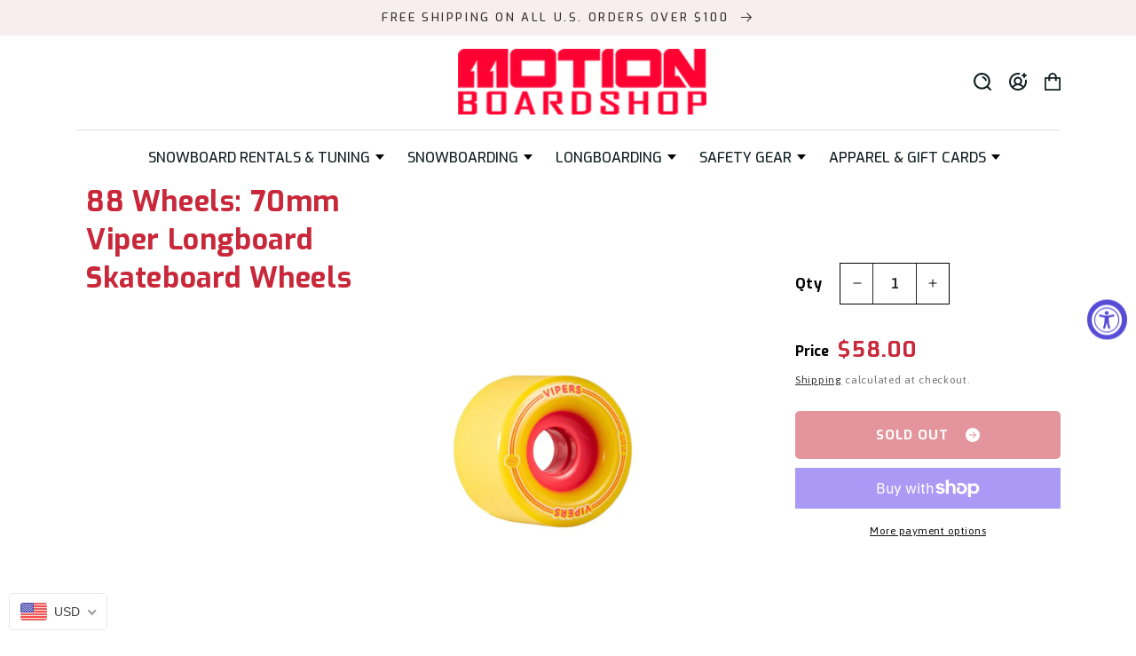

--- FILE ---
content_type: text/html; charset=utf-8
request_url: https://www.motionboardshop.com/products/88-wheels-70mm-viper-longboard-skateboard-wheels
body_size: 62003
content:
<!doctype html>
<html class="no-js" lang="en">
  <head>
    <meta name="google-site-verification" content="FV6nL45M1G3SwvERuGWDXoeF0gxrM73bLhkycN09iQo" />
    <meta charset="utf-8">
    <meta http-equiv="X-UA-Compatible" content="IE=edge">
    <meta name="viewport" content="width=device-width,initial-scale=1">
    <meta name="theme-color" content="">
    <link rel="canonical" href="https://www.motionboardshop.com/products/88-wheels-70mm-viper-longboard-skateboard-wheels">
    <link rel="preconnect" href="https://cdn.shopify.com" crossorigin><link rel="preconnect" href="https://fonts.shopifycdn.com" crossorigin><title>
      88 Wheels: 70mm Viper Longboard Skateboard Wheels
 &ndash; Motion Boardshop</title>

    
      <meta name="description" content="70mm Diameter76a DurometerIntroducing the Vipers, our brand new 70mm freeride wheels. These wheels feature the same ultra-supportive core as the Moonwalkers but offer a completely new riding experience. We took everything people loved about the Moonwalkers and made them bigger and better! At 70mm they offer higher roll">
    

    

<meta property="og:site_name" content="Motion Boardshop">
<meta property="og:url" content="https://www.motionboardshop.com/products/88-wheels-70mm-viper-longboard-skateboard-wheels">
<meta property="og:title" content="88 Wheels: 70mm Viper Longboard Skateboard Wheels">
<meta property="og:type" content="product">
<meta property="og:description" content="70mm Diameter76a DurometerIntroducing the Vipers, our brand new 70mm freeride wheels. These wheels feature the same ultra-supportive core as the Moonwalkers but offer a completely new riding experience. We took everything people loved about the Moonwalkers and made them bigger and better! At 70mm they offer higher roll"><meta property="og:image" content="http://www.motionboardshop.com/cdn/shop/files/88-wheels-70mm-viper-longboard-skateboard-wheels-762233.jpg?v=1735447564">
  <meta property="og:image:secure_url" content="https://www.motionboardshop.com/cdn/shop/files/88-wheels-70mm-viper-longboard-skateboard-wheels-762233.jpg?v=1735447564">
  <meta property="og:image:width" content="2048">
  <meta property="og:image:height" content="2048"><meta property="og:price:amount" content="58.00">
  <meta property="og:price:currency" content="USD"><meta name="twitter:card" content="summary_large_image">
<meta name="twitter:title" content="88 Wheels: 70mm Viper Longboard Skateboard Wheels">
<meta name="twitter:description" content="70mm Diameter76a DurometerIntroducing the Vipers, our brand new 70mm freeride wheels. These wheels feature the same ultra-supportive core as the Moonwalkers but offer a completely new riding experience. We took everything people loved about the Moonwalkers and made them bigger and better! At 70mm they offer higher roll">


    <script src="//www.motionboardshop.com/cdn/shop/t/19/assets/global.js?v=127211903143280089971710398576" defer="defer"></script>
    <script>window.performance && window.performance.mark && window.performance.mark('shopify.content_for_header.start');</script><meta name="google-site-verification" content="V4WgXrjUzMabydp18b4hKluBuUXaSESAmLWVG-hBKxI">
<meta name="facebook-domain-verification" content="dflyf751du9pytprvdv3cnv22nllm7">
<meta id="shopify-digital-wallet" name="shopify-digital-wallet" content="/2200172/digital_wallets/dialog">
<meta name="shopify-checkout-api-token" content="06d19712baad569ef17dd5f3bd32380e">
<meta id="in-context-paypal-metadata" data-shop-id="2200172" data-venmo-supported="false" data-environment="production" data-locale="en_US" data-paypal-v4="true" data-currency="USD">
<link rel="alternate" type="application/json+oembed" href="https://www.motionboardshop.com/products/88-wheels-70mm-viper-longboard-skateboard-wheels.oembed">
<script async="async" src="/checkouts/internal/preloads.js?locale=en-US"></script>
<link rel="preconnect" href="https://shop.app" crossorigin="anonymous">
<script async="async" src="https://shop.app/checkouts/internal/preloads.js?locale=en-US&shop_id=2200172" crossorigin="anonymous"></script>
<script id="apple-pay-shop-capabilities" type="application/json">{"shopId":2200172,"countryCode":"US","currencyCode":"USD","merchantCapabilities":["supports3DS"],"merchantId":"gid:\/\/shopify\/Shop\/2200172","merchantName":"Motion Boardshop","requiredBillingContactFields":["postalAddress","email","phone"],"requiredShippingContactFields":["postalAddress","email","phone"],"shippingType":"shipping","supportedNetworks":["visa","masterCard","amex","discover","elo","jcb"],"total":{"type":"pending","label":"Motion Boardshop","amount":"1.00"},"shopifyPaymentsEnabled":true,"supportsSubscriptions":true}</script>
<script id="shopify-features" type="application/json">{"accessToken":"06d19712baad569ef17dd5f3bd32380e","betas":["rich-media-storefront-analytics"],"domain":"www.motionboardshop.com","predictiveSearch":true,"shopId":2200172,"locale":"en"}</script>
<script>var Shopify = Shopify || {};
Shopify.shop = "motion-boardshop.myshopify.com";
Shopify.locale = "en";
Shopify.currency = {"active":"USD","rate":"1.0"};
Shopify.country = "US";
Shopify.theme = {"name":"Copy of www-muirskate-com","id":123473756240,"schema_name":"Dawn","schema_version":"5.0.0","theme_store_id":null,"role":"main"};
Shopify.theme.handle = "null";
Shopify.theme.style = {"id":null,"handle":null};
Shopify.cdnHost = "www.motionboardshop.com/cdn";
Shopify.routes = Shopify.routes || {};
Shopify.routes.root = "/";</script>
<script type="module">!function(o){(o.Shopify=o.Shopify||{}).modules=!0}(window);</script>
<script>!function(o){function n(){var o=[];function n(){o.push(Array.prototype.slice.apply(arguments))}return n.q=o,n}var t=o.Shopify=o.Shopify||{};t.loadFeatures=n(),t.autoloadFeatures=n()}(window);</script>
<script>
  window.ShopifyPay = window.ShopifyPay || {};
  window.ShopifyPay.apiHost = "shop.app\/pay";
  window.ShopifyPay.redirectState = null;
</script>
<script id="shop-js-analytics" type="application/json">{"pageType":"product"}</script>
<script defer="defer" async type="module" src="//www.motionboardshop.com/cdn/shopifycloud/shop-js/modules/v2/client.init-shop-cart-sync_BdyHc3Nr.en.esm.js"></script>
<script defer="defer" async type="module" src="//www.motionboardshop.com/cdn/shopifycloud/shop-js/modules/v2/chunk.common_Daul8nwZ.esm.js"></script>
<script type="module">
  await import("//www.motionboardshop.com/cdn/shopifycloud/shop-js/modules/v2/client.init-shop-cart-sync_BdyHc3Nr.en.esm.js");
await import("//www.motionboardshop.com/cdn/shopifycloud/shop-js/modules/v2/chunk.common_Daul8nwZ.esm.js");

  window.Shopify.SignInWithShop?.initShopCartSync?.({"fedCMEnabled":true,"windoidEnabled":true});

</script>
<script defer="defer" async type="module" src="//www.motionboardshop.com/cdn/shopifycloud/shop-js/modules/v2/client.payment-terms_MV4M3zvL.en.esm.js"></script>
<script defer="defer" async type="module" src="//www.motionboardshop.com/cdn/shopifycloud/shop-js/modules/v2/chunk.common_Daul8nwZ.esm.js"></script>
<script defer="defer" async type="module" src="//www.motionboardshop.com/cdn/shopifycloud/shop-js/modules/v2/chunk.modal_CQq8HTM6.esm.js"></script>
<script type="module">
  await import("//www.motionboardshop.com/cdn/shopifycloud/shop-js/modules/v2/client.payment-terms_MV4M3zvL.en.esm.js");
await import("//www.motionboardshop.com/cdn/shopifycloud/shop-js/modules/v2/chunk.common_Daul8nwZ.esm.js");
await import("//www.motionboardshop.com/cdn/shopifycloud/shop-js/modules/v2/chunk.modal_CQq8HTM6.esm.js");

  
</script>
<script>
  window.Shopify = window.Shopify || {};
  if (!window.Shopify.featureAssets) window.Shopify.featureAssets = {};
  window.Shopify.featureAssets['shop-js'] = {"shop-cart-sync":["modules/v2/client.shop-cart-sync_QYOiDySF.en.esm.js","modules/v2/chunk.common_Daul8nwZ.esm.js"],"init-fed-cm":["modules/v2/client.init-fed-cm_DchLp9rc.en.esm.js","modules/v2/chunk.common_Daul8nwZ.esm.js"],"shop-button":["modules/v2/client.shop-button_OV7bAJc5.en.esm.js","modules/v2/chunk.common_Daul8nwZ.esm.js"],"init-windoid":["modules/v2/client.init-windoid_DwxFKQ8e.en.esm.js","modules/v2/chunk.common_Daul8nwZ.esm.js"],"shop-cash-offers":["modules/v2/client.shop-cash-offers_DWtL6Bq3.en.esm.js","modules/v2/chunk.common_Daul8nwZ.esm.js","modules/v2/chunk.modal_CQq8HTM6.esm.js"],"shop-toast-manager":["modules/v2/client.shop-toast-manager_CX9r1SjA.en.esm.js","modules/v2/chunk.common_Daul8nwZ.esm.js"],"init-shop-email-lookup-coordinator":["modules/v2/client.init-shop-email-lookup-coordinator_UhKnw74l.en.esm.js","modules/v2/chunk.common_Daul8nwZ.esm.js"],"pay-button":["modules/v2/client.pay-button_DzxNnLDY.en.esm.js","modules/v2/chunk.common_Daul8nwZ.esm.js"],"avatar":["modules/v2/client.avatar_BTnouDA3.en.esm.js"],"init-shop-cart-sync":["modules/v2/client.init-shop-cart-sync_BdyHc3Nr.en.esm.js","modules/v2/chunk.common_Daul8nwZ.esm.js"],"shop-login-button":["modules/v2/client.shop-login-button_D8B466_1.en.esm.js","modules/v2/chunk.common_Daul8nwZ.esm.js","modules/v2/chunk.modal_CQq8HTM6.esm.js"],"init-customer-accounts-sign-up":["modules/v2/client.init-customer-accounts-sign-up_C8fpPm4i.en.esm.js","modules/v2/client.shop-login-button_D8B466_1.en.esm.js","modules/v2/chunk.common_Daul8nwZ.esm.js","modules/v2/chunk.modal_CQq8HTM6.esm.js"],"init-shop-for-new-customer-accounts":["modules/v2/client.init-shop-for-new-customer-accounts_CVTO0Ztu.en.esm.js","modules/v2/client.shop-login-button_D8B466_1.en.esm.js","modules/v2/chunk.common_Daul8nwZ.esm.js","modules/v2/chunk.modal_CQq8HTM6.esm.js"],"init-customer-accounts":["modules/v2/client.init-customer-accounts_dRgKMfrE.en.esm.js","modules/v2/client.shop-login-button_D8B466_1.en.esm.js","modules/v2/chunk.common_Daul8nwZ.esm.js","modules/v2/chunk.modal_CQq8HTM6.esm.js"],"shop-follow-button":["modules/v2/client.shop-follow-button_CkZpjEct.en.esm.js","modules/v2/chunk.common_Daul8nwZ.esm.js","modules/v2/chunk.modal_CQq8HTM6.esm.js"],"lead-capture":["modules/v2/client.lead-capture_BntHBhfp.en.esm.js","modules/v2/chunk.common_Daul8nwZ.esm.js","modules/v2/chunk.modal_CQq8HTM6.esm.js"],"checkout-modal":["modules/v2/client.checkout-modal_CfxcYbTm.en.esm.js","modules/v2/chunk.common_Daul8nwZ.esm.js","modules/v2/chunk.modal_CQq8HTM6.esm.js"],"shop-login":["modules/v2/client.shop-login_Da4GZ2H6.en.esm.js","modules/v2/chunk.common_Daul8nwZ.esm.js","modules/v2/chunk.modal_CQq8HTM6.esm.js"],"payment-terms":["modules/v2/client.payment-terms_MV4M3zvL.en.esm.js","modules/v2/chunk.common_Daul8nwZ.esm.js","modules/v2/chunk.modal_CQq8HTM6.esm.js"]};
</script>
<script>(function() {
  var isLoaded = false;
  function asyncLoad() {
    if (isLoaded) return;
    isLoaded = true;
    var urls = ["\/\/secure.apps.shappify.com\/apps\/upsell\/upselljsscript.php?shop=motion-boardshop.myshopify.com","https:\/\/www.improvedcontactform.com\/icf.js?shop=motion-boardshop.myshopify.com","https:\/\/amaicdn.com\/pricing-by-quantity\/js\/clear-cart.js?shop=motion-boardshop.myshopify.com","https:\/\/image-optimizer.salessquad.co.uk\/scripts\/tiny_img_not_found_notifier_b6a3f1d2137884bcf29b553877ae93d2.js?shop=motion-boardshop.myshopify.com","https:\/\/accessibly.app\/public\/widget\/run.js?shop=motion-boardshop.myshopify.com","https:\/\/cdn.s3.pop-convert.com\/pcjs.production.min.js?unique_id=motion-boardshop.myshopify.com\u0026shop=motion-boardshop.myshopify.com","https:\/\/script.pop-convert.com\/new-micro\/production.pc.min.js?unique_id=motion-boardshop.myshopify.com\u0026shop=motion-boardshop.myshopify.com"];
    for (var i = 0; i < urls.length; i++) {
      var s = document.createElement('script');
      s.type = 'text/javascript';
      s.async = true;
      s.src = urls[i];
      var x = document.getElementsByTagName('script')[0];
      x.parentNode.insertBefore(s, x);
    }
  };
  if(window.attachEvent) {
    window.attachEvent('onload', asyncLoad);
  } else {
    window.addEventListener('load', asyncLoad, false);
  }
})();</script>
<script id="__st">var __st={"a":2200172,"offset":-28800,"reqid":"3c66c0a5-0538-40f1-b696-fb342b89b096-1768957324","pageurl":"www.motionboardshop.com\/products\/88-wheels-70mm-viper-longboard-skateboard-wheels","u":"0770af4aa483","p":"product","rtyp":"product","rid":6933039874128};</script>
<script>window.ShopifyPaypalV4VisibilityTracking = true;</script>
<script id="captcha-bootstrap">!function(){'use strict';const t='contact',e='account',n='new_comment',o=[[t,t],['blogs',n],['comments',n],[t,'customer']],c=[[e,'customer_login'],[e,'guest_login'],[e,'recover_customer_password'],[e,'create_customer']],r=t=>t.map((([t,e])=>`form[action*='/${t}']:not([data-nocaptcha='true']) input[name='form_type'][value='${e}']`)).join(','),a=t=>()=>t?[...document.querySelectorAll(t)].map((t=>t.form)):[];function s(){const t=[...o],e=r(t);return a(e)}const i='password',u='form_key',d=['recaptcha-v3-token','g-recaptcha-response','h-captcha-response',i],f=()=>{try{return window.sessionStorage}catch{return}},m='__shopify_v',_=t=>t.elements[u];function p(t,e,n=!1){try{const o=window.sessionStorage,c=JSON.parse(o.getItem(e)),{data:r}=function(t){const{data:e,action:n}=t;return t[m]||n?{data:e,action:n}:{data:t,action:n}}(c);for(const[e,n]of Object.entries(r))t.elements[e]&&(t.elements[e].value=n);n&&o.removeItem(e)}catch(o){console.error('form repopulation failed',{error:o})}}const l='form_type',E='cptcha';function T(t){t.dataset[E]=!0}const w=window,h=w.document,L='Shopify',v='ce_forms',y='captcha';let A=!1;((t,e)=>{const n=(g='f06e6c50-85a8-45c8-87d0-21a2b65856fe',I='https://cdn.shopify.com/shopifycloud/storefront-forms-hcaptcha/ce_storefront_forms_captcha_hcaptcha.v1.5.2.iife.js',D={infoText:'Protected by hCaptcha',privacyText:'Privacy',termsText:'Terms'},(t,e,n)=>{const o=w[L][v],c=o.bindForm;if(c)return c(t,g,e,D).then(n);var r;o.q.push([[t,g,e,D],n]),r=I,A||(h.body.append(Object.assign(h.createElement('script'),{id:'captcha-provider',async:!0,src:r})),A=!0)});var g,I,D;w[L]=w[L]||{},w[L][v]=w[L][v]||{},w[L][v].q=[],w[L][y]=w[L][y]||{},w[L][y].protect=function(t,e){n(t,void 0,e),T(t)},Object.freeze(w[L][y]),function(t,e,n,w,h,L){const[v,y,A,g]=function(t,e,n){const i=e?o:[],u=t?c:[],d=[...i,...u],f=r(d),m=r(i),_=r(d.filter((([t,e])=>n.includes(e))));return[a(f),a(m),a(_),s()]}(w,h,L),I=t=>{const e=t.target;return e instanceof HTMLFormElement?e:e&&e.form},D=t=>v().includes(t);t.addEventListener('submit',(t=>{const e=I(t);if(!e)return;const n=D(e)&&!e.dataset.hcaptchaBound&&!e.dataset.recaptchaBound,o=_(e),c=g().includes(e)&&(!o||!o.value);(n||c)&&t.preventDefault(),c&&!n&&(function(t){try{if(!f())return;!function(t){const e=f();if(!e)return;const n=_(t);if(!n)return;const o=n.value;o&&e.removeItem(o)}(t);const e=Array.from(Array(32),(()=>Math.random().toString(36)[2])).join('');!function(t,e){_(t)||t.append(Object.assign(document.createElement('input'),{type:'hidden',name:u})),t.elements[u].value=e}(t,e),function(t,e){const n=f();if(!n)return;const o=[...t.querySelectorAll(`input[type='${i}']`)].map((({name:t})=>t)),c=[...d,...o],r={};for(const[a,s]of new FormData(t).entries())c.includes(a)||(r[a]=s);n.setItem(e,JSON.stringify({[m]:1,action:t.action,data:r}))}(t,e)}catch(e){console.error('failed to persist form',e)}}(e),e.submit())}));const S=(t,e)=>{t&&!t.dataset[E]&&(n(t,e.some((e=>e===t))),T(t))};for(const o of['focusin','change'])t.addEventListener(o,(t=>{const e=I(t);D(e)&&S(e,y())}));const B=e.get('form_key'),M=e.get(l),P=B&&M;t.addEventListener('DOMContentLoaded',(()=>{const t=y();if(P)for(const e of t)e.elements[l].value===M&&p(e,B);[...new Set([...A(),...v().filter((t=>'true'===t.dataset.shopifyCaptcha))])].forEach((e=>S(e,t)))}))}(h,new URLSearchParams(w.location.search),n,t,e,['guest_login'])})(!0,!0)}();</script>
<script integrity="sha256-4kQ18oKyAcykRKYeNunJcIwy7WH5gtpwJnB7kiuLZ1E=" data-source-attribution="shopify.loadfeatures" defer="defer" src="//www.motionboardshop.com/cdn/shopifycloud/storefront/assets/storefront/load_feature-a0a9edcb.js" crossorigin="anonymous"></script>
<script crossorigin="anonymous" defer="defer" src="//www.motionboardshop.com/cdn/shopifycloud/storefront/assets/shopify_pay/storefront-65b4c6d7.js?v=20250812"></script>
<script data-source-attribution="shopify.dynamic_checkout.dynamic.init">var Shopify=Shopify||{};Shopify.PaymentButton=Shopify.PaymentButton||{isStorefrontPortableWallets:!0,init:function(){window.Shopify.PaymentButton.init=function(){};var t=document.createElement("script");t.src="https://www.motionboardshop.com/cdn/shopifycloud/portable-wallets/latest/portable-wallets.en.js",t.type="module",document.head.appendChild(t)}};
</script>
<script data-source-attribution="shopify.dynamic_checkout.buyer_consent">
  function portableWalletsHideBuyerConsent(e){var t=document.getElementById("shopify-buyer-consent"),n=document.getElementById("shopify-subscription-policy-button");t&&n&&(t.classList.add("hidden"),t.setAttribute("aria-hidden","true"),n.removeEventListener("click",e))}function portableWalletsShowBuyerConsent(e){var t=document.getElementById("shopify-buyer-consent"),n=document.getElementById("shopify-subscription-policy-button");t&&n&&(t.classList.remove("hidden"),t.removeAttribute("aria-hidden"),n.addEventListener("click",e))}window.Shopify?.PaymentButton&&(window.Shopify.PaymentButton.hideBuyerConsent=portableWalletsHideBuyerConsent,window.Shopify.PaymentButton.showBuyerConsent=portableWalletsShowBuyerConsent);
</script>
<script>
  function portableWalletsCleanup(e){e&&e.src&&console.error("Failed to load portable wallets script "+e.src);var t=document.querySelectorAll("shopify-accelerated-checkout .shopify-payment-button__skeleton, shopify-accelerated-checkout-cart .wallet-cart-button__skeleton"),e=document.getElementById("shopify-buyer-consent");for(let e=0;e<t.length;e++)t[e].remove();e&&e.remove()}function portableWalletsNotLoadedAsModule(e){e instanceof ErrorEvent&&"string"==typeof e.message&&e.message.includes("import.meta")&&"string"==typeof e.filename&&e.filename.includes("portable-wallets")&&(window.removeEventListener("error",portableWalletsNotLoadedAsModule),window.Shopify.PaymentButton.failedToLoad=e,"loading"===document.readyState?document.addEventListener("DOMContentLoaded",window.Shopify.PaymentButton.init):window.Shopify.PaymentButton.init())}window.addEventListener("error",portableWalletsNotLoadedAsModule);
</script>

<script type="module" src="https://www.motionboardshop.com/cdn/shopifycloud/portable-wallets/latest/portable-wallets.en.js" onError="portableWalletsCleanup(this)" crossorigin="anonymous"></script>
<script nomodule>
  document.addEventListener("DOMContentLoaded", portableWalletsCleanup);
</script>

<link id="shopify-accelerated-checkout-styles" rel="stylesheet" media="screen" href="https://www.motionboardshop.com/cdn/shopifycloud/portable-wallets/latest/accelerated-checkout-backwards-compat.css" crossorigin="anonymous">
<style id="shopify-accelerated-checkout-cart">
        #shopify-buyer-consent {
  margin-top: 1em;
  display: inline-block;
  width: 100%;
}

#shopify-buyer-consent.hidden {
  display: none;
}

#shopify-subscription-policy-button {
  background: none;
  border: none;
  padding: 0;
  text-decoration: underline;
  font-size: inherit;
  cursor: pointer;
}

#shopify-subscription-policy-button::before {
  box-shadow: none;
}

      </style>
<script id="sections-script" data-sections="product-recommendations,header,footer" defer="defer" src="//www.motionboardshop.com/cdn/shop/t/19/compiled_assets/scripts.js?v=1327"></script>
<script>window.performance && window.performance.mark && window.performance.mark('shopify.content_for_header.end');</script>


    <style data-shopify>
      @font-face {
  font-family: Assistant;
  font-weight: 400;
  font-style: normal;
  font-display: swap;
  src: url("//www.motionboardshop.com/cdn/fonts/assistant/assistant_n4.9120912a469cad1cc292572851508ca49d12e768.woff2") format("woff2"),
       url("//www.motionboardshop.com/cdn/fonts/assistant/assistant_n4.6e9875ce64e0fefcd3f4446b7ec9036b3ddd2985.woff") format("woff");
}

      @font-face {
  font-family: Assistant;
  font-weight: 700;
  font-style: normal;
  font-display: swap;
  src: url("//www.motionboardshop.com/cdn/fonts/assistant/assistant_n7.bf44452348ec8b8efa3aa3068825305886b1c83c.woff2") format("woff2"),
       url("//www.motionboardshop.com/cdn/fonts/assistant/assistant_n7.0c887fee83f6b3bda822f1150b912c72da0f7b64.woff") format("woff");
}

      
      
      @font-face {
  font-family: Assistant;
  font-weight: 400;
  font-style: normal;
  font-display: swap;
  src: url("//www.motionboardshop.com/cdn/fonts/assistant/assistant_n4.9120912a469cad1cc292572851508ca49d12e768.woff2") format("woff2"),
       url("//www.motionboardshop.com/cdn/fonts/assistant/assistant_n4.6e9875ce64e0fefcd3f4446b7ec9036b3ddd2985.woff") format("woff");
}


      :root {
        --font-body-family: Assistant, sans-serif;
        --font-body-style: normal;
        --font-body-weight: 400;
        --font-body-weight-bold: 700;

        --font-heading-family: Assistant, sans-serif;
        --font-heading-style: normal;
        --font-heading-weight: 400;

        --font-body-scale: 1.0;
        --font-heading-scale: 1.0;

        --color-base-text: 18, 18, 18;
        --color-shadow: 18, 18, 18;
        --color-base-background-1: 255, 255, 255;
        --color-base-background-2: 243, 243, 243;
        --color-base-solid-button-labels: 255, 255, 255;
        --color-base-outline-button-labels: 18, 18, 18;
        --color-base-accent-1: 18, 18, 18;
        --color-base-accent-2: 51, 79, 180;
        --payment-terms-background-color: #ffffff;

        --gradient-base-background-1: #ffffff;
        --gradient-base-background-2: #f3f3f3;
        --gradient-base-accent-1: #121212;
        --gradient-base-accent-2: #334fb4;

        --media-padding: px;
        --media-border-opacity: 0.05;
        --media-border-width: 1px;
        --media-radius: 0px;
        --media-shadow-opacity: 0.0;
        --media-shadow-horizontal-offset: 0px;
        --media-shadow-vertical-offset: 4px;
        --media-shadow-blur-radius: 5px;

        --page-width: 140rem;
        --page-width-margin: 0rem;

        --card-image-padding: 0.0rem;
        --card-corner-radius: 0.0rem;
        --card-text-alignment: left;
        --card-border-width: 0.0rem;
        --card-border-opacity: 0.1;
        --card-shadow-opacity: 0.0;
        --card-shadow-horizontal-offset: 0.0rem;
        --card-shadow-vertical-offset: 0.4rem;
        --card-shadow-blur-radius: 0.5rem;

        --badge-corner-radius: 4.0rem;

        --popup-border-width: 1px;
        --popup-border-opacity: 1.0;
        --popup-corner-radius: 0px;
        --popup-shadow-opacity: 0.0;
        --popup-shadow-horizontal-offset: 0px;
        --popup-shadow-vertical-offset: 4px;
        --popup-shadow-blur-radius: 5px;

        --drawer-border-width: 1px;
        --drawer-border-opacity: 0.1;
        --drawer-shadow-opacity: 0.0;
        --drawer-shadow-horizontal-offset: 0px;
        --drawer-shadow-vertical-offset: 4px;
        --drawer-shadow-blur-radius: 5px;

        --spacing-sections-desktop: 0px;
        --spacing-sections-mobile: 0px;

        --grid-desktop-vertical-spacing: 8px;
        --grid-desktop-horizontal-spacing: 12px;
        --grid-mobile-vertical-spacing: 4px;
        --grid-mobile-horizontal-spacing: 6px;

        --text-boxes-border-opacity: 0.1;
        --text-boxes-border-width: 0px;
        --text-boxes-radius: 0px;
        --text-boxes-shadow-opacity: 0.0;
        --text-boxes-shadow-horizontal-offset: 0px;
        --text-boxes-shadow-vertical-offset: 4px;
        --text-boxes-shadow-blur-radius: 5px;

        --buttons-radius: 0px;
        --buttons-radius-outset: 0px;
        --buttons-border-width: 1px;
        --buttons-border-opacity: 1.0;
        --buttons-shadow-opacity: 0.0;
        --buttons-shadow-horizontal-offset: 0px;
        --buttons-shadow-vertical-offset: 4px;
        --buttons-shadow-blur-radius: 5px;
        --buttons-border-offset: 0px;

        --inputs-radius: 0px;
        --inputs-border-width: 1px;
        --inputs-border-opacity: 0.55;
        --inputs-shadow-opacity: 0.0;
        --inputs-shadow-horizontal-offset: 0px;
        --inputs-margin-offset: 0px;
        --inputs-shadow-vertical-offset: 4px;
        --inputs-shadow-blur-radius: 5px;
        --inputs-radius-outset: 0px;

        --variant-pills-radius: 40px;
        --variant-pills-border-width: 6px;
        --variant-pills-border-opacity: 0.55;
        --variant-pills-shadow-opacity: 0.0;
        --variant-pills-shadow-horizontal-offset: 0px;
        --variant-pills-shadow-vertical-offset: 4px;
        --variant-pills-shadow-blur-radius: 5px;
      }

      *,
      *::before,
      *::after {
        box-sizing: inherit;
      }

      html {
        box-sizing: border-box;
        font-size: calc(var(--font-body-scale) * 62.5%);
        height: 100%;
      }

      body {
        display: grid;
        grid-template-rows: auto auto 1fr auto;
        grid-template-columns: 100%;
        min-height: 100%;
        margin: 0;
        font-size: 1.5rem;
        letter-spacing: 0.06rem;
        line-height: calc(1 + 0.8 / var(--font-body-scale));
        font-family: var(--font-body-family);
        font-style: var(--font-body-style);
        font-weight: var(--font-body-weight);
      }

      @media screen and (min-width: 750px) {
        body {
          font-size: 1.6rem;
        }
      }
    </style>

    <link href="//www.motionboardshop.com/cdn/shop/t/19/assets/base.css?v=112263111593831567821711103293" rel="stylesheet" type="text/css" media="all" />
    <link href="//www.motionboardshop.com/cdn/shop/t/19/assets/custom.css?v=146004706359296094341713975974" rel="stylesheet" type="text/css" media="all" />
    <link href="//www.motionboardshop.com/cdn/shop/t/19/assets/style.css?v=154785680543794116511745003971" rel="stylesheet" type="text/css" media="all" />
    <link href="//www.motionboardshop.com/cdn/shop/t/19/assets/board-style.css?v=124027174702914210291710398576" rel="stylesheet" type="text/css" media="all" />
	<link href="//www.motionboardshop.com/cdn/shop/t/19/assets/responsive.css?v=3402934174453608111710398576" rel="stylesheet" type="text/css" media="all" />
<link rel="preload" as="font" href="//www.motionboardshop.com/cdn/fonts/assistant/assistant_n4.9120912a469cad1cc292572851508ca49d12e768.woff2" type="font/woff2" crossorigin><link rel="preload" as="font" href="//www.motionboardshop.com/cdn/fonts/assistant/assistant_n4.9120912a469cad1cc292572851508ca49d12e768.woff2" type="font/woff2" crossorigin><link rel="stylesheet" href="//www.motionboardshop.com/cdn/shop/t/19/assets/component-predictive-search.css?v=165644661289088488651710398576" media="print" onload="this.media='all'"><script>document.documentElement.className = document.documentElement.className.replace('no-js', 'js');
    if (Shopify.designMode) {
      document.documentElement.classList.add('shopify-design-mode');
    }
    </script>
    
   <script src="https://ajax.googleapis.com/ajax/libs/jquery/3.5.1/jquery.min.js"></script>
  <script src="https://cdnjs.cloudflare.com/ajax/libs/slick-carousel/1.8.1/slick.min.js" integrity="sha512-XtmMtDEcNz2j7ekrtHvOVR4iwwaD6o/FUJe6+Zq+HgcCsk3kj4uSQQR8weQ2QVj1o0Pk6PwYLohm206ZzNfubg==" crossorigin="anonymous"></script>
  <link rel="stylesheet" href="https://cdnjs.cloudflare.com/ajax/libs/slick-carousel/1.8.1/slick.css" integrity="sha512-wR4oNhLBHf7smjy0K4oqzdWumd+r5/+6QO/vDda76MW5iug4PT7v86FoEkySIJft3XA0Ae6axhIvHrqwm793Nw==" crossorigin="anonymous" />
  <link rel="stylesheet" href="https://cdnjs.cloudflare.com/ajax/libs/slick-carousel/1.8.1/slick-theme.css" integrity="sha512-6lLUdeQ5uheMFbWm3CP271l14RsX1xtx+J5x2yeIDkkiBpeVTNhTqijME7GgRKKi6hCqovwCoBTlRBEC20M8Mg==" crossorigin="anonymous" />  
  <link rel="stylesheet" href="https://cdnjs.cloudflare.com/ajax/libs/fancybox/3.5.7/jquery.fancybox.min.css" integrity="sha512-H9jrZiiopUdsLpg94A333EfumgUBpO9MdbxStdeITo+KEIMaNfHNvwyjjDJb+ERPaRS6DpyRlKbvPUasNItRyw==" crossorigin="anonymous" referrerpolicy="no-referrer" />
  <script src="https://cdnjs.cloudflare.com/ajax/libs/fancybox/3.5.7/jquery.fancybox.min.js" integrity="sha512-uURl+ZXMBrF4AwGaWmEetzrd+J5/8NRkWAvJx5sbPSSuOb0bZLqf+tOzniObO00BjHa/dD7gub9oCGMLPQHtQA==" crossorigin="anonymous" referrerpolicy="no-referrer"></script>
  
	
<!-- Added by TinyIMG -->
<script type="application/ld+json">{
 "@context": "https://schema.org",
 "@type": "WebSite",
 "name": "MUIRSKATE",
 "url": "www.motionboardshop.com","sameAs": ["https://www.facebook.com/muirskate","https://www.instagram.com/muirskate/"],"potentialAction": {
      "@type": "SearchAction",
      "target": "https://www.motionboardshop.com/search?q={query}",
      "query-input": "required name=query",
      "url": "https://www.motionboardshop.com"
 }
}
</script>
    
<script type="application/ld+json">{
 "@context": "https://schema.org",
 "@type": "WholesaleStore",
 "name":"MUIRSKATE","url": "https://www.motionboardshop.com","description": "We're A Bunch Of Skaters In A Warehouse, Assembling Your Longboards By Hand, Making Sure You Get The Best Ride Under Your Feet.
We're In This To Spread The Stoke Of Skating As Far And Wide As We Can. We have been riding what we sell since 2005! All the best longboard brands are found at Muirskate.com!","telephone": "253-813-6847","image": "https://image-optimizer.salessquad.co.uk/images/json-ld/a6e23a88215ad2f39521564ddaa74aaf.png","priceRange": "1USD - 1000USD","openingHoursSpecification": [{
 	"@type": "OpeningHoursSpecification",
 	"dayOfWeek": "http://schema.org/Monday",
 	"opens": "12:00",
 	"closes": "18:00"
 	},
 	
{
 	"@type": "OpeningHoursSpecification",
 	"dayOfWeek": "http://schema.org/Tuesday",
 	"opens":  "12:00",
 	"closes": "18:00"
 	},
 	
{
 	"@type": "OpeningHoursSpecification",
 	"dayOfWeek": "http://schema.org/Wednesday",
 	"opens": "12:00",
 	"closes": "18:00"
 	},
 	
{
 	"@type": "OpeningHoursSpecification",
 	"dayOfWeek": "http://schema.org/Thursday",
 	"opens": "12:00",
 	"closes": "18:00"
 	},
 	
{
 	"@type": "OpeningHoursSpecification",
 	"dayOfWeek": "http://schema.org/Friday",
 	"opens":  "12:00",
 	"closes": "18:00"
 	},
 	
{
 	"@type": "OpeningHoursSpecification",
 	"dayOfWeek": "http://schema.org/Saturday",
 	"opens": "12:00",
 	"closes": "18:00"
 	},
 	
{
 	"@type": "OpeningHoursSpecification",
 	"dayOfWeek": "http://schema.org/Sunday",
 	"opens": "12:00",
 	"closes": "18:00"
 	}],

"geo": {
 	"@type": "GeoCoordinates",
 	"latitude": "47.6650803935472",
 	"longitude": "-122.29598034407832"
 },"address": {
 	"@type": "PostalAddress","streetAddress": "2929 NE Blakeley St.","addressLocality": "Seattle","addressRegion": "Wa","addressCountry": "United States"},"contactPoint": {
       "@type": "ContactPoint",
       "contactType": "customer support","telephone": "253-813-6847","email": "nate@muirskate.com"}}
 </script>
    

<script type="application/ld+json">
    {
      "@context": "https://schema.org/",
      "@type": "Product",
"mpn": null,

           "sku": "88-Viper-76aYellow",
              "category": "Longboard Skateboard Wheels",
              "weight": "1.4lb","offers" : [
           {
               "@type" : "Offer" ,
                   "mpn": 40489193996368,

                   "sku": "88-Viper-76aYellow",
               "priceCurrency" : "USD" ,
               "price": "58.0",
               "priceValidUntil": "2026-04-20",
               "availability" : "http://schema.org/OutOfStock",
               "itemCondition": "http://schema.org/NewCondition",
                   "url" : "https://www.motionboardshop.com/products/88-wheels-70mm-viper-longboard-skateboard-wheels?variant=40489193996368",
                   "seller" : {
                       "@type" : "Organization",
                       "name" : "Motion Boardshop"
                   }
               }
           ],

        "name": "88 Wheels: 70mm Viper Longboard Skateboard Wheels","image": "https://www.motionboardshop.com/cdn/shop/files/88-wheels-70mm-viper-longboard-skateboard-wheels-762233.jpg?v=1735447564",
    
    
    
    
    

    
    
    
    
    
"description": "\u0026lt;div class=\u0026quot;elementor-element elementor-element-125c63e9 elementor-widget elementor-widget-woocommerce-product-short-description\u0026quot; data-id=\u0026quot;125c63e9\u0026quot; data-element_type=\u0026quot;widget\u0026quot; data-widget_type=\u0026quot;woocommerce-product-short-description.default\u0026quot; data-mce-fragment=\u0026quot;1\u0026quot;\u0026gt;\n\u0026lt;div class=\u0026quot;elementor-widget-container\u0026quot; data-mce-fragment=\u0026quot;1\u0026quot;\u0026gt;\n\u0026lt;div class=\u0026quot;woocommerce-product-details__short-description\u0026quot; data-mce-fragment=\u0026quot;1\u0026quot;\u0026gt;\n\u0026lt;p data-mce-fragment=\u0026quot;1\u0026quot;\u0026gt;\u0026lt;span style=\u0026quot;font-weight: 400;\u0026quot; data-mce-fragment=\u0026quot;1\u0026quot; data-mce-style=\u0026quot;font-weight: 400;\u0026quot;\u0026gt;70mm Diameter\u0026lt;br\u0026gt;76a Durometer\u0026lt;br\u0026gt;\u0026lt;br\u0026gt;\u0026lt;br\u0026gt;Introducing the Vipers, our brand new 70mm freeride wheels. These wheels feature the same ultra-supportive core as the Moonwalkers but offer a completely new riding experience.\u0026lt;\/span\u0026gt;\u0026lt;\/p\u0026gt;\n\u0026lt;p data-mce-fragment=\u0026quot;1\u0026quot;\u0026gt;\u0026lt;span style=\u0026quot;font-weight: 400;\u0026quot; data-mce-fragment=\u0026quot;1\u0026quot; data-mce-style=\u0026quot;font-weight: 400;\u0026quot;\u0026gt;We took everything people loved about the Moonwalkers and made them bigger and better! At 70mm they offer higher roll speed, and thanks to the 50mm contact patch you have more thane on the ground giving you epic control of your standies or hands down slides. With a radiused lip on the front and a sharp business end in the back, you get an incredible amount of precision and control in your slides.\u0026lt;\/span\u0026gt;\u0026lt;\/p\u0026gt;\n\u0026lt;p data-mce-fragment=\u0026quot;1\u0026quot;\u0026gt;\u0026lt;span style=\u0026quot;font-weight: 400;\u0026quot; data-mce-fragment=\u0026quot;1\u0026quot; data-mce-style=\u0026quot;font-weight: 400;\u0026quot;\u0026gt;Poured in the super popular and speedy 76A Maverick thane, you get a super buttery slide with an in the pavement feel, and these wheels are not only fast but they’ll let you leave cheeky thane lines. To make it super easy to ride and get going out of the box, we’ve stone ground the surface so they’re already broken in and ready for a good time.\u0026lt;\/span\u0026gt;\u0026lt;\/p\u0026gt;\n\u0026lt;\/div\u0026gt;\n\u0026lt;\/div\u0026gt;\n\u0026lt;\/div\u0026gt;",
    "itemCondition": "NewCondition",
    "manufacturer": "88 Caliber",
    "material": "",
    "url": "https://www.motionboardshop.com/products/88-wheels-70mm-viper-longboard-skateboard-wheels",
    
        "additionalProperty":
        [
        
            
        
        ],
    
    "brand": {
      "@type": "Brand",
      "name": "88 Caliber"
    }
   }
</script><!-- Added by TinyIMG --><!-- BEGIN app block: shopify://apps/klaviyo-email-marketing-sms/blocks/klaviyo-onsite-embed/2632fe16-c075-4321-a88b-50b567f42507 -->












  <script async src="https://static.klaviyo.com/onsite/js/TykNLZ/klaviyo.js?company_id=TykNLZ"></script>
  <script>!function(){if(!window.klaviyo){window._klOnsite=window._klOnsite||[];try{window.klaviyo=new Proxy({},{get:function(n,i){return"push"===i?function(){var n;(n=window._klOnsite).push.apply(n,arguments)}:function(){for(var n=arguments.length,o=new Array(n),w=0;w<n;w++)o[w]=arguments[w];var t="function"==typeof o[o.length-1]?o.pop():void 0,e=new Promise((function(n){window._klOnsite.push([i].concat(o,[function(i){t&&t(i),n(i)}]))}));return e}}})}catch(n){window.klaviyo=window.klaviyo||[],window.klaviyo.push=function(){var n;(n=window._klOnsite).push.apply(n,arguments)}}}}();</script>

  
    <script id="viewed_product">
      if (item == null) {
        var _learnq = _learnq || [];

        var MetafieldReviews = null
        var MetafieldYotpoRating = null
        var MetafieldYotpoCount = null
        var MetafieldLooxRating = null
        var MetafieldLooxCount = null
        var okendoProduct = null
        var okendoProductReviewCount = null
        var okendoProductReviewAverageValue = null
        try {
          // The following fields are used for Customer Hub recently viewed in order to add reviews.
          // This information is not part of __kla_viewed. Instead, it is part of __kla_viewed_reviewed_items
          MetafieldReviews = {};
          MetafieldYotpoRating = null
          MetafieldYotpoCount = null
          MetafieldLooxRating = null
          MetafieldLooxCount = null

          okendoProduct = null
          // If the okendo metafield is not legacy, it will error, which then requires the new json formatted data
          if (okendoProduct && 'error' in okendoProduct) {
            okendoProduct = null
          }
          okendoProductReviewCount = okendoProduct ? okendoProduct.reviewCount : null
          okendoProductReviewAverageValue = okendoProduct ? okendoProduct.reviewAverageValue : null
        } catch (error) {
          console.error('Error in Klaviyo onsite reviews tracking:', error);
        }

        var item = {
          Name: "88 Wheels: 70mm Viper Longboard Skateboard Wheels",
          ProductID: 6933039874128,
          Categories: ["Best Selling Products"],
          ImageURL: "https://www.motionboardshop.com/cdn/shop/files/88-wheels-70mm-viper-longboard-skateboard-wheels-762233_grande.jpg?v=1735447564",
          URL: "https://www.motionboardshop.com/products/88-wheels-70mm-viper-longboard-skateboard-wheels",
          Brand: "88 Caliber",
          Price: "$58.00",
          Value: "58.00",
          CompareAtPrice: "$0.00"
        };
        _learnq.push(['track', 'Viewed Product', item]);
        _learnq.push(['trackViewedItem', {
          Title: item.Name,
          ItemId: item.ProductID,
          Categories: item.Categories,
          ImageUrl: item.ImageURL,
          Url: item.URL,
          Metadata: {
            Brand: item.Brand,
            Price: item.Price,
            Value: item.Value,
            CompareAtPrice: item.CompareAtPrice
          },
          metafields:{
            reviews: MetafieldReviews,
            yotpo:{
              rating: MetafieldYotpoRating,
              count: MetafieldYotpoCount,
            },
            loox:{
              rating: MetafieldLooxRating,
              count: MetafieldLooxCount,
            },
            okendo: {
              rating: okendoProductReviewAverageValue,
              count: okendoProductReviewCount,
            }
          }
        }]);
      }
    </script>
  




  <script>
    window.klaviyoReviewsProductDesignMode = false
  </script>







<!-- END app block --><!-- BEGIN app block: shopify://apps/buddha-mega-menu-navigation/blocks/megamenu/dbb4ce56-bf86-4830-9b3d-16efbef51c6f -->
<script>
        var productImageAndPrice = [],
            collectionImages = [],
            articleImages = [],
            mmLivIcons = false,
            mmFlipClock = false,
            mmFixesUseJquery = false,
            mmNumMMI = 6,
            mmSchemaTranslation = {},
            mmMenuStrings =  {"menuStrings":{"default":{"Longboarding":"Longboarding","Complete Longboards":"Complete Longboards","Longboard Decks":"Longboard Decks","Longboard Trucks":"Longboard Trucks","RKP 105mm - 135mm":"RKP 105mm - 135mm","RKP 136mm - 155mm ":"RKP 136mm - 155mm ","RKP 156mm - 175mm":"RKP 156mm - 175mm","RKP 180mm":"RKP 180mm","Longboard Wheels":"Longboard Wheels","LB Wheels - DH Race":"LB Wheels - DH Race","LB Wheels - Easy to Slide":"LB Wheels - Easy to Slide","LB Wheels - Freeride +70mm":"LB Wheels - Freeride +70mm","LB Wheels - Freeride 60-69mm":"LB Wheels - Freeride 60-69mm","LB Wheels - Under 65mm":"LB Wheels - Under 65mm","LB Wheels - Long Distance Push":"LB Wheels - Long Distance Push","LB Wheels - Grippy Cruiser":"LB Wheels - Grippy Cruiser","Accessories ":"Accessories ","Grip Tape":"Grip Tape","Bearings":"Bearings","Bushings":"Bushings","Pivot Cups":"Pivot Cups","Slide Pucks":"Slide Pucks","Skate Tool":"Skate Tool","Safety":"Safety","Helmets":"Helmets","Saftey Pads":"Saftey Pads","Slide Gloves":"Slide Gloves","FAQ":"FAQ","Sale Items":"Sale Items","Skateboarding":"Skateboarding","Skateboard Completes":"Skateboard Completes","Skateboard Decks":"Skateboard Decks","Skateboard Trucks":"Skateboard Trucks","Skateboard Wheels":"Skateboard Wheels","Skateboard Bearings":"Skateboard Bearings","Safety ":"Safety ","Pads":"Pads","Snowboarding":"Snowboarding","Snowboard Decks":"Snowboard Decks","Men's Decks":"Men's Decks","Women's Decks":"Women's Decks","Snowboard Boots":"Snowboard Boots","Men's Boots":"Men's Boots","Women's Boots":"Women's Boots","Snowboard Bindings":"Snowboard Bindings","Men's Bindings":"Men's Bindings","Women's Bindings":"Women's Bindings","Split & Backcountry Tools":"Split & Backcountry Tools","Snow Accessories":"Snow Accessories","Snowboard Gloves":"Snowboard Gloves","Snowboard Socks":"Snowboard Socks","Goggles":"Goggles","Snow Helmets":"Snow Helmets","Rentals/Tuning":"Rentals/Tuning","Daily Rentals":"Daily Rentals","Seasonal Rentals":"Seasonal Rentals","Performance Demos":"Performance Demos","Tuning/Service":"Tuning/Service","Media/Apparel":"Media/Apparel","MoBlog":"MoBlog","Apparel":"Apparel","Youtube":"Youtube","GIFT CARDS":"GIFT CARDS"}},"additional":{"default":{"Add to cart":"Add to cart","Sold out":"Sold out","JUST ADDED TO YOUR CART":"JUST ADDED TO YOUR CART","OUT OF STOCK":"OUT OF STOCK","View Cart":"View Cart"}}} ,
            mmShopLocale = "en",
            mmShopLocaleCollectionsRoute = "/collections",
            mmSchemaDesignJSON = [{"action":"menu-select","value":"main-menu"},{"action":"design","setting":"vertical_link_hover_color","value":"#ff0000"},{"action":"design","setting":"link_hover_color","value":"#ff0000"},{"action":"design","setting":"font_size","value":"19px"},{"action":"design","setting":"vertical_font_size","value":"20px"},{"action":"design","setting":"vertical_link_color","value":"#ffffff"},{"action":"design","setting":"vertical_text_color","value":"#ffffff"},{"action":"design","setting":"text_color","value":"#222222"},{"action":"design","setting":"button_text_color","value":"#ffffff"},{"action":"design","setting":"button_text_hover_color","value":"#ffffff"},{"action":"design","setting":"background_color","value":"#ffffff"},{"action":"design","setting":"background_hover_color","value":"#f9f9f9"},{"action":"design","setting":"link_color","value":"#4e4e4e"},{"action":"design","setting":"button_background_color","value":"#0da19a"},{"action":"design","setting":"button_background_hover_color","value":"#0d8781"},{"action":"design","setting":"tree_sub_direction","value":"set_tree_auto"},{"action":"design","setting":"font_family","value":"Default"}],
            mmDomChangeSkipUl = "",
            buddhaMegaMenuShop = "motion-boardshop.myshopify.com",
            mmWireframeCompression = "0",
            mmExtensionAssetUrl = "https://cdn.shopify.com/extensions/019abe06-4a3f-7763-88da-170e1b54169b/mega-menu-151/assets/";var bestSellersHTML = '';var newestProductsHTML = '';/* get link lists api */
        var linkLists={"main-menu" : {"title":"Main Menu", "items":["/collections/boards","/collections/skateboarding","/collections/mobots",]},"footer" : {"title":"Footer", "items":["/pages/cruising-and-carving-intro","/pages/cruising-carving-1","/pages/about-motion-boardshop","/pages/freeride-1","/pages/downhill-1","/pages/bushings-guide","/pages/longboard-buying-guide-dictionary","/pages/faq","/pages/how-to-videos",]},"wheels" : {"title":"Wheels", "items":["/collections/blood-orange","/collections/cuei-wheels","/collections/powell-wheels","/collections/rad-wheels","/collections/rayne-wheels","/collections/remember-wheels","/collections/seismic-wheels","/collections/spitfire-wheels","/collections/sucrose-wheels","/collections/sugar-urethane","/collections/venom-wheels",]},"trucks" : {"title":"Trucks", "items":["/collections/aeon-trucks","/collections/caliber","/collections/independent-trucks-1","/collections/rogue-trucks","/collections/tkps",]},"bearings" : {"title":"Bearings", "items":["/collections/tekton-bearings",]},"secondary-links" : {"title":"Secondary Links", "items":["/","/pages/about-motion-boardshop","/pages/how-to","/pages/shipping","/pages/motion-boardshop-contact-information",]},"completes" : {"title":"Completes", "items":["http://www.motionboardshop.com/apps/productbuilder/customlongboardcompletebuilder",]},"custom-complete-longboard-skateboard-builder" : {"title":"Custom Complete Builder", "items":["/pages/custom-longboard-skateboard-complete-builder",]},"footer-link-list" : {"title":"Links", "items":["/pages/about-motion-boardshop","/pages/hours-location","/community/contact","/pages/shipping","/pages/returns","/pages/privacy-policy","/pages/warranty","/pages/order-tracking","/pages/pricematching",]},"bushings" : {"title":"Bushings", "items":["/",]},"accessories" : {"title":"Accessories", "items":["/collections/foot-braking-soles/soles",]},"snowboard-decks" : {"title":"Snowboard Decks", "items":["/collections/snowboard-decks",]},"snowboard-bindings" : {"title":"Snowboard Bindings", "items":["/collections/snowboard-bindings",]},"snowboard-boots" : {"title":"Snowboard Boots", "items":["/collections/snowboard-boots",]},"mobots" : {"title":"MoBots", "items":["/collections/mobots",]},"new-menu" : {"title":"New Menu", "items":["#","#","#","#","#","/products/gift-certificate-1",]},"snowboard-main-menu" : {"title":"Snowboard main menu", "items":["/pages/snowboard","#","#","#","/products/gift-certificate-1",]},"longboarding-main-menu" : {"title":"TOP BAR MENU ", "items":["https://www.motionboardshop.com/pages/snowboard-season-rentals","https://www.motionboardshop.com/pages/snowboard","#","/collections/sk8-safety-gear","/collections/spacecraft-collective",]},"new-nav-menu" : {"title":"New nav menu", "items":["#","#",]},"new-nav-menu2" : {"title":"New nav menu2", "items":["#","#",]},"footer-snowboard-menu" : {"title":"footer snowboard menu", "items":["/collections/snowboard-decks","/collections/snowboard-boots","/collections/snowboard-bindings","https://geergarage.com/account/join?code=motionboardshop",]},"product-sidebar" : {"title":"Longboard Product Sidebar", "items":["/collections/boards","/collections/freeride-wheels","/collections/longboard-trucks",]},"customer-account-main-menu" : {"title":"Customer account main menu", "items":["/","https://shopify.com/2200172/account/orders?locale=en&amp;region_country=US",]},};/*ENDPARSE*/

        

        /* set product prices *//* get the collection images *//* get the article images *//* customer fixes */
        var mmThemeFixesAfter = function(){ if (tempMenuObject.u.querySelector(".site-nav--active.buddha-menu-item") == null) { mmForEach(tempMenuObject.u, ".buddha-menu-item", function(el){ el.classList.add("site-nav--active"); }); } mmAddStyle(" .horizontal-mega-menu { white-space: normal; } ", "themeScript"); }; 
        

        var mmWireframe = {"html" : "<li class=\"buddha-menu-item\" itemId=\"AQyBA\"  ><a data-href=\"no-link\" href=\"javascript:void(0);\" aria-label=\"Longboarding\" data-no-instant=\"\" onclick=\"return toggleSubmenu(this);\"  ><i class=\"mm-icon static fa fa-none\" aria-hidden=\"true\"></i><span class=\"mm-title\">Longboarding</span><i class=\"mm-arrow mm-angle-down\" aria-hidden=\"true\"></i><span class=\"toggle-menu-btn\" style=\"display:none;\" title=\"Toggle menu\" onclick=\"return toggleSubmenu(this)\"><span class=\"mm-arrow-icon\"><span class=\"bar-one\"></span><span class=\"bar-two\"></span></span></span></a><ul class=\"mm-submenu tree  small \"><li data-href=\"/collections/completes\" href=\"/collections/completes\" aria-label=\"Complete Longboards\" data-no-instant=\"\" onclick=\"mmGoToPage(this, event); return false;\"  ><a data-href=\"/collections/completes\" href=\"/collections/completes\" aria-label=\"Complete Longboards\" data-no-instant=\"\" onclick=\"mmGoToPage(this, event); return false;\"  ><span class=\"mm-title\">Complete Longboards</span></a></li><li data-href=\"/collections/boards\" href=\"/collections/boards\" aria-label=\"Longboard Decks\" data-no-instant=\"\" onclick=\"mmGoToPage(this, event); return false;\"  ><a data-href=\"/collections/boards\" href=\"/collections/boards\" aria-label=\"Longboard Decks\" data-no-instant=\"\" onclick=\"mmGoToPage(this, event); return false;\"  ><span class=\"mm-title\">Longboard Decks</span></a></li><li data-href=\"/collections/longboard-trucks\" href=\"/collections/longboard-trucks\" aria-label=\"Longboard Trucks\" data-no-instant=\"\" onclick=\"mmGoToPage(this, event); return false;\"  ><a data-href=\"/collections/longboard-trucks\" href=\"/collections/longboard-trucks\" aria-label=\"Longboard Trucks\" data-no-instant=\"\" onclick=\"mmGoToPage(this, event); return false;\"  ><span class=\"mm-title\">Longboard Trucks</span><i class=\"mm-arrow mm-angle-down\" aria-hidden=\"true\"></i><span class=\"toggle-menu-btn\" style=\"display:none;\" title=\"Toggle menu\" onclick=\"return toggleSubmenu(this)\"><span class=\"mm-arrow-icon\"><span class=\"bar-one\"></span><span class=\"bar-two\"></span></span></span></a><ul class=\"mm-submenu tree  small mm-last-level\"><li href=\"javascript:void(0);\" aria-label=\"RKP 105mm - 135mm\" data-no-instant=\"\" onclick=\"mmGoToPage(this, event); return false;\"  ><a href=\"javascript:void(0);\" aria-label=\"RKP 105mm - 135mm\" data-no-instant=\"\" onclick=\"mmGoToPage(this, event); return false;\"  ><span class=\"mm-title\">RKP 105mm - 135mm</span></a></li><li href=\"javascript:void(0);\" aria-label=\"RKP 136mm - 155mm \" data-no-instant=\"\" onclick=\"mmGoToPage(this, event); return false;\"  ><a href=\"javascript:void(0);\" aria-label=\"RKP 136mm - 155mm \" data-no-instant=\"\" onclick=\"mmGoToPage(this, event); return false;\"  ><span class=\"mm-title\">RKP 136mm - 155mm</span></a></li><li href=\"javascript:void(0);\" aria-label=\"RKP 156mm - 175mm\" data-no-instant=\"\" onclick=\"mmGoToPage(this, event); return false;\"  ><a href=\"javascript:void(0);\" aria-label=\"RKP 156mm - 175mm\" data-no-instant=\"\" onclick=\"mmGoToPage(this, event); return false;\"  ><span class=\"mm-title\">RKP 156mm - 175mm</span></a></li><li href=\"javascript:void(0);\" aria-label=\"RKP 180mm\" data-no-instant=\"\" onclick=\"mmGoToPage(this, event); return false;\"  ><a href=\"javascript:void(0);\" aria-label=\"RKP 180mm\" data-no-instant=\"\" onclick=\"mmGoToPage(this, event); return false;\"  ><span class=\"mm-title\">RKP 180mm</span></a></li></ul></li><li data-href=\"/collections/longboard-wheels-1\" href=\"/collections/longboard-wheels-1\" aria-label=\"Longboard Wheels\" data-no-instant=\"\" onclick=\"mmGoToPage(this, event); return false;\"  ><a data-href=\"/collections/longboard-wheels-1\" href=\"/collections/longboard-wheels-1\" aria-label=\"Longboard Wheels\" data-no-instant=\"\" onclick=\"mmGoToPage(this, event); return false;\"  ><span class=\"mm-title\">Longboard Wheels</span><i class=\"mm-arrow mm-angle-down\" aria-hidden=\"true\"></i><span class=\"toggle-menu-btn\" style=\"display:none;\" title=\"Toggle menu\" onclick=\"return toggleSubmenu(this)\"><span class=\"mm-arrow-icon\"><span class=\"bar-one\"></span><span class=\"bar-two\"></span></span></span></a><ul class=\"mm-submenu tree  small mm-last-level\"><li data-href=\"/collections/lb-wheels-dh-race\" href=\"/collections/lb-wheels-dh-race\" aria-label=\"LB Wheels - DH Race\" data-no-instant=\"\" onclick=\"mmGoToPage(this, event); return false;\"  ><a data-href=\"/collections/lb-wheels-dh-race\" href=\"/collections/lb-wheels-dh-race\" aria-label=\"LB Wheels - DH Race\" data-no-instant=\"\" onclick=\"mmGoToPage(this, event); return false;\"  ><span class=\"mm-title\">LB Wheels - DH Race</span></a></li><li data-href=\"/collections/lb-wheels-easy-to-slide\" href=\"/collections/lb-wheels-easy-to-slide\" aria-label=\"LB Wheels - Easy to Slide\" data-no-instant=\"\" onclick=\"mmGoToPage(this, event); return false;\"  ><a data-href=\"/collections/lb-wheels-easy-to-slide\" href=\"/collections/lb-wheels-easy-to-slide\" aria-label=\"LB Wheels - Easy to Slide\" data-no-instant=\"\" onclick=\"mmGoToPage(this, event); return false;\"  ><span class=\"mm-title\">LB Wheels - Easy to Slide</span></a></li><li data-href=\"/collections/lb-wheels-freeride-70mm\" href=\"/collections/lb-wheels-freeride-70mm\" aria-label=\"LB Wheels - Freeride +70mm\" data-no-instant=\"\" onclick=\"mmGoToPage(this, event); return false;\"  ><a data-href=\"/collections/lb-wheels-freeride-70mm\" href=\"/collections/lb-wheels-freeride-70mm\" aria-label=\"LB Wheels - Freeride +70mm\" data-no-instant=\"\" onclick=\"mmGoToPage(this, event); return false;\"  ><span class=\"mm-title\">LB Wheels - Freeride +70mm</span></a></li><li data-href=\"/collections/lb-wheels-freeride-60-69mm\" href=\"/collections/lb-wheels-freeride-60-69mm\" aria-label=\"LB Wheels - Freeride 60-69mm\" data-no-instant=\"\" onclick=\"mmGoToPage(this, event); return false;\"  ><a data-href=\"/collections/lb-wheels-freeride-60-69mm\" href=\"/collections/lb-wheels-freeride-60-69mm\" aria-label=\"LB Wheels - Freeride 60-69mm\" data-no-instant=\"\" onclick=\"mmGoToPage(this, event); return false;\"  ><span class=\"mm-title\">LB Wheels - Freeride 60-69mm</span></a></li><li data-href=\"/collections/lb-wheels-under-65mm\" href=\"/collections/lb-wheels-under-65mm\" aria-label=\"LB Wheels - Under 65mm\" data-no-instant=\"\" onclick=\"mmGoToPage(this, event); return false;\"  ><a data-href=\"/collections/lb-wheels-under-65mm\" href=\"/collections/lb-wheels-under-65mm\" aria-label=\"LB Wheels - Under 65mm\" data-no-instant=\"\" onclick=\"mmGoToPage(this, event); return false;\"  ><span class=\"mm-title\">LB Wheels - Under 65mm</span></a></li><li data-href=\"/collections/lb-wheels-long-distance-push\" href=\"/collections/lb-wheels-long-distance-push\" aria-label=\"LB Wheels - Long Distance Push\" data-no-instant=\"\" onclick=\"mmGoToPage(this, event); return false;\"  ><a data-href=\"/collections/lb-wheels-long-distance-push\" href=\"/collections/lb-wheels-long-distance-push\" aria-label=\"LB Wheels - Long Distance Push\" data-no-instant=\"\" onclick=\"mmGoToPage(this, event); return false;\"  ><span class=\"mm-title\">LB Wheels - Long Distance Push</span></a></li><li data-href=\"/collections/lb-wheels-grippy-cruiser-wheel\" href=\"/collections/lb-wheels-grippy-cruiser-wheel\" aria-label=\"LB Wheels - Grippy Cruiser\" data-no-instant=\"\" onclick=\"mmGoToPage(this, event); return false;\"  ><a data-href=\"/collections/lb-wheels-grippy-cruiser-wheel\" href=\"/collections/lb-wheels-grippy-cruiser-wheel\" aria-label=\"LB Wheels - Grippy Cruiser\" data-no-instant=\"\" onclick=\"mmGoToPage(this, event); return false;\"  ><span class=\"mm-title\">LB Wheels - Grippy Cruiser</span></a></li></ul></li><li data-href=\"no-link\" href=\"javascript:void(0);\" aria-label=\"Accessories \" data-no-instant=\"\" onclick=\"return toggleSubmenu(this);\"  ><a data-href=\"no-link\" href=\"javascript:void(0);\" aria-label=\"Accessories \" data-no-instant=\"\" onclick=\"return toggleSubmenu(this);\"  ><span class=\"mm-title\">Accessories</span><i class=\"mm-arrow mm-angle-down\" aria-hidden=\"true\"></i><span class=\"toggle-menu-btn\" style=\"display:none;\" title=\"Toggle menu\" onclick=\"return toggleSubmenu(this)\"><span class=\"mm-arrow-icon\"><span class=\"bar-one\"></span><span class=\"bar-two\"></span></span></span></a><ul class=\"mm-submenu tree  small mm-last-level\"><li data-href=\"/collections/grip-tape\" href=\"/collections/grip-tape\" aria-label=\"Grip Tape\" data-no-instant=\"\" onclick=\"mmGoToPage(this, event); return false;\"  ><a data-href=\"/collections/grip-tape\" href=\"/collections/grip-tape\" aria-label=\"Grip Tape\" data-no-instant=\"\" onclick=\"mmGoToPage(this, event); return false;\"  ><span class=\"mm-title\">Grip Tape</span></a></li><li data-href=\"/collections/bearings\" href=\"/collections/bearings\" aria-label=\"Bearings\" data-no-instant=\"\" onclick=\"mmGoToPage(this, event); return false;\"  ><a data-href=\"/collections/bearings\" href=\"/collections/bearings\" aria-label=\"Bearings\" data-no-instant=\"\" onclick=\"mmGoToPage(this, event); return false;\"  ><span class=\"mm-title\">Bearings</span></a></li><li data-href=\"/collections/bushings-1\" href=\"/collections/bushings-1\" aria-label=\"Bushings\" data-no-instant=\"\" onclick=\"mmGoToPage(this, event); return false;\"  ><a data-href=\"/collections/bushings-1\" href=\"/collections/bushings-1\" aria-label=\"Bushings\" data-no-instant=\"\" onclick=\"mmGoToPage(this, event); return false;\"  ><span class=\"mm-title\">Bushings</span></a></li><li data-href=\"/collections/pivot-cups\" href=\"/collections/pivot-cups\" aria-label=\"Pivot Cups\" data-no-instant=\"\" onclick=\"mmGoToPage(this, event); return false;\"  ><a data-href=\"/collections/pivot-cups\" href=\"/collections/pivot-cups\" aria-label=\"Pivot Cups\" data-no-instant=\"\" onclick=\"mmGoToPage(this, event); return false;\"  ><span class=\"mm-title\">Pivot Cups</span></a></li><li data-href=\"/collections/slide-pucks-1\" href=\"/collections/slide-pucks-1\" aria-label=\"Slide Pucks\" data-no-instant=\"\" onclick=\"mmGoToPage(this, event); return false;\"  ><a data-href=\"/collections/slide-pucks-1\" href=\"/collections/slide-pucks-1\" aria-label=\"Slide Pucks\" data-no-instant=\"\" onclick=\"mmGoToPage(this, event); return false;\"  ><span class=\"mm-title\">Slide Pucks</span></a></li><li data-href=\"/collections/skate-tools\" href=\"/collections/skate-tools\" aria-label=\"Skate Tool\" data-no-instant=\"\" onclick=\"mmGoToPage(this, event); return false;\"  ><a data-href=\"/collections/skate-tools\" href=\"/collections/skate-tools\" aria-label=\"Skate Tool\" data-no-instant=\"\" onclick=\"mmGoToPage(this, event); return false;\"  ><span class=\"mm-title\">Skate Tool</span></a></li></ul></li><li data-href=\"no-link\" href=\"javascript:void(0);\" aria-label=\"Safety\" data-no-instant=\"\" onclick=\"return toggleSubmenu(this);\"  ><a data-href=\"no-link\" href=\"javascript:void(0);\" aria-label=\"Safety\" data-no-instant=\"\" onclick=\"return toggleSubmenu(this);\"  ><span class=\"mm-title\">Safety</span><i class=\"mm-arrow mm-angle-down\" aria-hidden=\"true\"></i><span class=\"toggle-menu-btn\" style=\"display:none;\" title=\"Toggle menu\" onclick=\"return toggleSubmenu(this)\"><span class=\"mm-arrow-icon\"><span class=\"bar-one\"></span><span class=\"bar-two\"></span></span></span></a><ul class=\"mm-submenu tree  small mm-last-level\"><li data-href=\"/collections/helmets\" href=\"/collections/helmets\" aria-label=\"Helmets\" data-no-instant=\"\" onclick=\"mmGoToPage(this, event); return false;\"  ><a data-href=\"/collections/helmets\" href=\"/collections/helmets\" aria-label=\"Helmets\" data-no-instant=\"\" onclick=\"mmGoToPage(this, event); return false;\"  ><span class=\"mm-title\">Helmets</span></a></li><li data-href=\"/collections/pads\" href=\"/collections/pads\" aria-label=\"Saftey Pads\" data-no-instant=\"\" onclick=\"mmGoToPage(this, event); return false;\"  ><a data-href=\"/collections/pads\" href=\"/collections/pads\" aria-label=\"Saftey Pads\" data-no-instant=\"\" onclick=\"mmGoToPage(this, event); return false;\"  ><span class=\"mm-title\">Saftey Pads</span></a></li><li data-href=\"/collections/slide-gloves\" href=\"/collections/slide-gloves\" aria-label=\"Slide Gloves\" data-no-instant=\"\" onclick=\"mmGoToPage(this, event); return false;\"  ><a data-href=\"/collections/slide-gloves\" href=\"/collections/slide-gloves\" aria-label=\"Slide Gloves\" data-no-instant=\"\" onclick=\"mmGoToPage(this, event); return false;\"  ><span class=\"mm-title\">Slide Gloves</span></a></li><li data-href=\"/collections/slide-pucks-1\" href=\"/collections/slide-pucks-1\" aria-label=\"Slide Pucks\" data-no-instant=\"\" onclick=\"mmGoToPage(this, event); return false;\"  ><a data-href=\"/collections/slide-pucks-1\" href=\"/collections/slide-pucks-1\" aria-label=\"Slide Pucks\" data-no-instant=\"\" onclick=\"mmGoToPage(this, event); return false;\"  ><span class=\"mm-title\">Slide Pucks</span></a></li></ul></li><li data-href=\"/pages/how-to\" href=\"/pages/how-to\" aria-label=\"FAQ\" data-no-instant=\"\" onclick=\"mmGoToPage(this, event); return false;\"  ><a data-href=\"/pages/how-to\" href=\"/pages/how-to\" aria-label=\"FAQ\" data-no-instant=\"\" onclick=\"mmGoToPage(this, event); return false;\"  ><span class=\"mm-title\">FAQ</span></a></li><li data-href=\"/collections/bfcm-sale-1\" href=\"/collections/bfcm-sale-1\" aria-label=\"Sale Items\" data-no-instant=\"\" onclick=\"mmGoToPage(this, event); return false;\"  ><a data-href=\"/collections/bfcm-sale-1\" href=\"/collections/bfcm-sale-1\" aria-label=\"Sale Items\" data-no-instant=\"\" onclick=\"mmGoToPage(this, event); return false;\"  ><span class=\"mm-title\">Sale Items</span></a></li></ul></li><li class=\"buddha-menu-item\" itemId=\"rL537\"  ><a data-href=\"no-link\" href=\"javascript:void(0);\" aria-label=\"Skateboarding\" data-no-instant=\"\" onclick=\"return toggleSubmenu(this);\"  ><span class=\"mm-title\">Skateboarding</span><i class=\"mm-arrow mm-angle-down\" aria-hidden=\"true\"></i><span class=\"toggle-menu-btn\" style=\"display:none;\" title=\"Toggle menu\" onclick=\"return toggleSubmenu(this)\"><span class=\"mm-arrow-icon\"><span class=\"bar-one\"></span><span class=\"bar-two\"></span></span></span></a><ul class=\"mm-submenu tree  small \"><li data-href=\"/collections/complete-skateboards\" href=\"/collections/complete-skateboards\" aria-label=\"Skateboard Completes\" data-no-instant=\"\" onclick=\"mmGoToPage(this, event); return false;\"  ><a data-href=\"/collections/complete-skateboards\" href=\"/collections/complete-skateboards\" aria-label=\"Skateboard Completes\" data-no-instant=\"\" onclick=\"mmGoToPage(this, event); return false;\"  ><span class=\"mm-title\">Skateboard Completes</span></a></li><li data-href=\"/collections/skateboarding\" href=\"/collections/skateboarding\" aria-label=\"Skateboard Decks\" data-no-instant=\"\" onclick=\"mmGoToPage(this, event); return false;\"  ><a data-href=\"/collections/skateboarding\" href=\"/collections/skateboarding\" aria-label=\"Skateboard Decks\" data-no-instant=\"\" onclick=\"mmGoToPage(this, event); return false;\"  ><span class=\"mm-title\">Skateboard Decks</span></a></li><li data-href=\"/collections/tkps\" href=\"/collections/tkps\" aria-label=\"Skateboard Trucks\" data-no-instant=\"\" onclick=\"mmGoToPage(this, event); return false;\"  ><a data-href=\"/collections/tkps\" href=\"/collections/tkps\" aria-label=\"Skateboard Trucks\" data-no-instant=\"\" onclick=\"mmGoToPage(this, event); return false;\"  ><span class=\"mm-title\">Skateboard Trucks</span></a></li><li data-href=\"/collections/skateboard-wheels\" href=\"/collections/skateboard-wheels\" aria-label=\"Skateboard Wheels\" data-no-instant=\"\" onclick=\"mmGoToPage(this, event); return false;\"  ><a data-href=\"/collections/skateboard-wheels\" href=\"/collections/skateboard-wheels\" aria-label=\"Skateboard Wheels\" data-no-instant=\"\" onclick=\"mmGoToPage(this, event); return false;\"  ><span class=\"mm-title\">Skateboard Wheels</span></a></li><li data-href=\"/collections/bearings\" href=\"/collections/bearings\" aria-label=\"Skateboard Bearings\" data-no-instant=\"\" onclick=\"mmGoToPage(this, event); return false;\"  ><a data-href=\"/collections/bearings\" href=\"/collections/bearings\" aria-label=\"Skateboard Bearings\" data-no-instant=\"\" onclick=\"mmGoToPage(this, event); return false;\"  ><span class=\"mm-title\">Skateboard Bearings</span></a></li><li data-href=\"no-link\" href=\"javascript:void(0);\" aria-label=\"Safety \" data-no-instant=\"\" onclick=\"return toggleSubmenu(this);\"  ><a data-href=\"no-link\" href=\"javascript:void(0);\" aria-label=\"Safety \" data-no-instant=\"\" onclick=\"return toggleSubmenu(this);\"  ><span class=\"mm-title\">Safety</span><i class=\"mm-arrow mm-angle-down\" aria-hidden=\"true\"></i><span class=\"toggle-menu-btn\" style=\"display:none;\" title=\"Toggle menu\" onclick=\"return toggleSubmenu(this)\"><span class=\"mm-arrow-icon\"><span class=\"bar-one\"></span><span class=\"bar-two\"></span></span></span></a><ul class=\"mm-submenu tree  small mm-last-level\"><li data-href=\"/collections/helmets\" href=\"/collections/helmets\" aria-label=\"Helmets\" data-no-instant=\"\" onclick=\"mmGoToPage(this, event); return false;\"  ><a data-href=\"/collections/helmets\" href=\"/collections/helmets\" aria-label=\"Helmets\" data-no-instant=\"\" onclick=\"mmGoToPage(this, event); return false;\"  ><span class=\"mm-title\">Helmets</span></a></li><li data-href=\"/collections/pads\" href=\"/collections/pads\" aria-label=\"Pads\" data-no-instant=\"\" onclick=\"mmGoToPage(this, event); return false;\"  ><a data-href=\"/collections/pads\" href=\"/collections/pads\" aria-label=\"Pads\" data-no-instant=\"\" onclick=\"mmGoToPage(this, event); return false;\"  ><span class=\"mm-title\">Pads</span></a></li></ul></li></ul></li><li class=\"buddha-menu-item\" itemId=\"X5gTP\"  ><a data-href=\"no-link\" href=\"javascript:void(0);\" aria-label=\"Snowboarding\" data-no-instant=\"\" onclick=\"return toggleSubmenu(this);\"  ><span class=\"mm-title\">Snowboarding</span><i class=\"mm-arrow mm-angle-down\" aria-hidden=\"true\"></i><span class=\"toggle-menu-btn\" style=\"display:none;\" title=\"Toggle menu\" onclick=\"return toggleSubmenu(this)\"><span class=\"mm-arrow-icon\"><span class=\"bar-one\"></span><span class=\"bar-two\"></span></span></span></a><ul class=\"mm-submenu tree  small \"><li data-href=\"/collections/snowboard-decks\" href=\"/collections/snowboard-decks\" aria-label=\"Snowboard Decks\" data-no-instant=\"\" onclick=\"mmGoToPage(this, event); return false;\"  ><a data-href=\"/collections/snowboard-decks\" href=\"/collections/snowboard-decks\" aria-label=\"Snowboard Decks\" data-no-instant=\"\" onclick=\"mmGoToPage(this, event); return false;\"  ><span class=\"mm-title\">Snowboard Decks</span><i class=\"mm-arrow mm-angle-down\" aria-hidden=\"true\"></i><span class=\"toggle-menu-btn\" style=\"display:none;\" title=\"Toggle menu\" onclick=\"return toggleSubmenu(this)\"><span class=\"mm-arrow-icon\"><span class=\"bar-one\"></span><span class=\"bar-two\"></span></span></span></a><ul class=\"mm-submenu tree  small mm-last-level\"><li data-href=\"/collections/mens-snowboard-decks\" href=\"/collections/mens-snowboard-decks\" aria-label=\"Men's Decks\" data-no-instant=\"\" onclick=\"mmGoToPage(this, event); return false;\"  ><a data-href=\"/collections/mens-snowboard-decks\" href=\"/collections/mens-snowboard-decks\" aria-label=\"Men's Decks\" data-no-instant=\"\" onclick=\"mmGoToPage(this, event); return false;\"  ><span class=\"mm-title\">Men's Decks</span></a></li><li data-href=\"/collections/women-snowboard-decks\" href=\"/collections/women-snowboard-decks\" aria-label=\"Women's Decks\" data-no-instant=\"\" onclick=\"mmGoToPage(this, event); return false;\"  ><a data-href=\"/collections/women-snowboard-decks\" href=\"/collections/women-snowboard-decks\" aria-label=\"Women's Decks\" data-no-instant=\"\" onclick=\"mmGoToPage(this, event); return false;\"  ><span class=\"mm-title\">Women's Decks</span></a></li></ul></li><li data-href=\"/collections/snowboard-boots\" href=\"/collections/snowboard-boots\" aria-label=\"Snowboard Boots\" data-no-instant=\"\" onclick=\"mmGoToPage(this, event); return false;\"  ><a data-href=\"/collections/snowboard-boots\" href=\"/collections/snowboard-boots\" aria-label=\"Snowboard Boots\" data-no-instant=\"\" onclick=\"mmGoToPage(this, event); return false;\"  ><span class=\"mm-title\">Snowboard Boots</span><i class=\"mm-arrow mm-angle-down\" aria-hidden=\"true\"></i><span class=\"toggle-menu-btn\" style=\"display:none;\" title=\"Toggle menu\" onclick=\"return toggleSubmenu(this)\"><span class=\"mm-arrow-icon\"><span class=\"bar-one\"></span><span class=\"bar-two\"></span></span></span></a><ul class=\"mm-submenu tree  small mm-last-level\"><li data-href=\"/collections/mens-snowboard-boots\" href=\"/collections/mens-snowboard-boots\" aria-label=\"Men's Boots\" data-no-instant=\"\" onclick=\"mmGoToPage(this, event); return false;\"  ><a data-href=\"/collections/mens-snowboard-boots\" href=\"/collections/mens-snowboard-boots\" aria-label=\"Men's Boots\" data-no-instant=\"\" onclick=\"mmGoToPage(this, event); return false;\"  ><span class=\"mm-title\">Men's Boots</span></a></li><li data-href=\"/collections/womens-snowboard-boots\" href=\"/collections/womens-snowboard-boots\" aria-label=\"Women's Boots\" data-no-instant=\"\" onclick=\"mmGoToPage(this, event); return false;\"  ><a data-href=\"/collections/womens-snowboard-boots\" href=\"/collections/womens-snowboard-boots\" aria-label=\"Women's Boots\" data-no-instant=\"\" onclick=\"mmGoToPage(this, event); return false;\"  ><span class=\"mm-title\">Women's Boots</span></a></li></ul></li><li data-href=\"/collections/snowboard-bindings\" href=\"/collections/snowboard-bindings\" aria-label=\"Snowboard Bindings\" data-no-instant=\"\" onclick=\"mmGoToPage(this, event); return false;\"  ><a data-href=\"/collections/snowboard-bindings\" href=\"/collections/snowboard-bindings\" aria-label=\"Snowboard Bindings\" data-no-instant=\"\" onclick=\"mmGoToPage(this, event); return false;\"  ><span class=\"mm-title\">Snowboard Bindings</span><i class=\"mm-arrow mm-angle-down\" aria-hidden=\"true\"></i><span class=\"toggle-menu-btn\" style=\"display:none;\" title=\"Toggle menu\" onclick=\"return toggleSubmenu(this)\"><span class=\"mm-arrow-icon\"><span class=\"bar-one\"></span><span class=\"bar-two\"></span></span></span></a><ul class=\"mm-submenu tree  small mm-last-level\"><li data-href=\"/collections/mens-snowboard-bindings\" href=\"/collections/mens-snowboard-bindings\" aria-label=\"Men's Bindings\" data-no-instant=\"\" onclick=\"mmGoToPage(this, event); return false;\"  ><a data-href=\"/collections/mens-snowboard-bindings\" href=\"/collections/mens-snowboard-bindings\" aria-label=\"Men's Bindings\" data-no-instant=\"\" onclick=\"mmGoToPage(this, event); return false;\"  ><span class=\"mm-title\">Men's Bindings</span></a></li><li data-href=\"/collections/womens-snowboard-bindings\" href=\"/collections/womens-snowboard-bindings\" aria-label=\"Women's Bindings\" data-no-instant=\"\" onclick=\"mmGoToPage(this, event); return false;\"  ><a data-href=\"/collections/womens-snowboard-bindings\" href=\"/collections/womens-snowboard-bindings\" aria-label=\"Women's Bindings\" data-no-instant=\"\" onclick=\"mmGoToPage(this, event); return false;\"  ><span class=\"mm-title\">Women's Bindings</span></a></li></ul></li><li data-href=\"/collections/splitboarding-and-backcountry-tools\" href=\"/collections/splitboarding-and-backcountry-tools\" aria-label=\"Split & Backcountry Tools\" data-no-instant=\"\" onclick=\"mmGoToPage(this, event); return false;\"  ><a data-href=\"/collections/splitboarding-and-backcountry-tools\" href=\"/collections/splitboarding-and-backcountry-tools\" aria-label=\"Split & Backcountry Tools\" data-no-instant=\"\" onclick=\"mmGoToPage(this, event); return false;\"  ><span class=\"mm-title\">Split & Backcountry Tools</span></a></li><li data-href=\"no-link\" href=\"javascript:void(0);\" aria-label=\"Snow Accessories\" data-no-instant=\"\" onclick=\"return toggleSubmenu(this);\"  ><a data-href=\"no-link\" href=\"javascript:void(0);\" aria-label=\"Snow Accessories\" data-no-instant=\"\" onclick=\"return toggleSubmenu(this);\"  ><span class=\"mm-title\">Snow Accessories</span><i class=\"mm-arrow mm-angle-down\" aria-hidden=\"true\"></i><span class=\"toggle-menu-btn\" style=\"display:none;\" title=\"Toggle menu\" onclick=\"return toggleSubmenu(this)\"><span class=\"mm-arrow-icon\"><span class=\"bar-one\"></span><span class=\"bar-two\"></span></span></span></a><ul class=\"mm-submenu tree  small mm-last-level\"><li data-href=\"/collections/snowboard-gloves\" href=\"/collections/snowboard-gloves\" aria-label=\"Snowboard Gloves\" data-no-instant=\"\" onclick=\"mmGoToPage(this, event); return false;\"  ><a data-href=\"/collections/snowboard-gloves\" href=\"/collections/snowboard-gloves\" aria-label=\"Snowboard Gloves\" data-no-instant=\"\" onclick=\"mmGoToPage(this, event); return false;\"  ><span class=\"mm-title\">Snowboard Gloves</span></a></li><li data-href=\"/collections/snowboard-socks\" href=\"/collections/snowboard-socks\" aria-label=\"Snowboard Socks\" data-no-instant=\"\" onclick=\"mmGoToPage(this, event); return false;\"  ><a data-href=\"/collections/snowboard-socks\" href=\"/collections/snowboard-socks\" aria-label=\"Snowboard Socks\" data-no-instant=\"\" onclick=\"mmGoToPage(this, event); return false;\"  ><span class=\"mm-title\">Snowboard Socks</span></a></li><li data-href=\"/collections/snow-goggles\" href=\"/collections/snow-goggles\" aria-label=\"Goggles\" data-no-instant=\"\" onclick=\"mmGoToPage(this, event); return false;\"  ><a data-href=\"/collections/snow-goggles\" href=\"/collections/snow-goggles\" aria-label=\"Goggles\" data-no-instant=\"\" onclick=\"mmGoToPage(this, event); return false;\"  ><span class=\"mm-title\">Goggles</span></a></li><li data-href=\"/collections/snow-helmets\" href=\"/collections/snow-helmets\" aria-label=\"Snow Helmets\" data-no-instant=\"\" onclick=\"mmGoToPage(this, event); return false;\"  ><a data-href=\"/collections/snow-helmets\" href=\"/collections/snow-helmets\" aria-label=\"Snow Helmets\" data-no-instant=\"\" onclick=\"mmGoToPage(this, event); return false;\"  ><span class=\"mm-title\">Snow Helmets</span></a></li></ul></li><li data-href=\"/pages/snowboarding-faq\" href=\"/pages/snowboarding-faq\" aria-label=\"FAQ\" data-no-instant=\"\" onclick=\"mmGoToPage(this, event); return false;\"  ><a data-href=\"/pages/snowboarding-faq\" href=\"/pages/snowboarding-faq\" aria-label=\"FAQ\" data-no-instant=\"\" onclick=\"mmGoToPage(this, event); return false;\"  ><span class=\"mm-title\">FAQ</span></a></li></ul></li><li class=\"buddha-menu-item\" itemId=\"Nl9Ju\"  ><a data-href=\"https://www.motionboardshop.com/pages/snowboard-tuning-and-repairs\" href=\"https://www.motionboardshop.com/pages/snowboard-tuning-and-repairs\" aria-label=\"Rentals/Tuning\" data-no-instant=\"\" onclick=\"mmGoToPage(this, event); return false;\"  ><span class=\"mm-title\">Rentals/Tuning</span><i class=\"mm-arrow mm-angle-down\" aria-hidden=\"true\"></i><span class=\"toggle-menu-btn\" style=\"display:none;\" title=\"Toggle menu\" onclick=\"return toggleSubmenu(this)\"><span class=\"mm-arrow-icon\"><span class=\"bar-one\"></span><span class=\"bar-two\"></span></span></span></a><ul class=\"mm-submenu tree  small mm-last-level\"><li data-href=\"https://www.motionboardshop.com/pages/snowboard-rentals\" href=\"https://www.motionboardshop.com/pages/snowboard-rentals\" aria-label=\"Daily Rentals\" data-no-instant=\"\" onclick=\"mmGoToPage(this, event); return false;\"  ><a data-href=\"https://www.motionboardshop.com/pages/snowboard-rentals\" href=\"https://www.motionboardshop.com/pages/snowboard-rentals\" aria-label=\"Daily Rentals\" data-no-instant=\"\" onclick=\"mmGoToPage(this, event); return false;\"  ><span class=\"mm-title\">Daily Rentals</span></a></li><li data-href=\"https://www.motionboardshop.com/pages/snowboard-season-rentals\" href=\"https://www.motionboardshop.com/pages/snowboard-season-rentals\" aria-label=\"Seasonal Rentals\" data-no-instant=\"\" onclick=\"mmGoToPage(this, event); return false;\"  ><a data-href=\"https://www.motionboardshop.com/pages/snowboard-season-rentals\" href=\"https://www.motionboardshop.com/pages/snowboard-season-rentals\" aria-label=\"Seasonal Rentals\" data-no-instant=\"\" onclick=\"mmGoToPage(this, event); return false;\"  ><span class=\"mm-title\">Seasonal Rentals</span></a></li><li data-href=\"https://www.motionboardshop.com/pages/how-does-the-performance-demo-program-work\" href=\"https://www.motionboardshop.com/pages/how-does-the-performance-demo-program-work\" aria-label=\"Performance Demos\" data-no-instant=\"\" onclick=\"mmGoToPage(this, event); return false;\"  ><a data-href=\"https://www.motionboardshop.com/pages/how-does-the-performance-demo-program-work\" href=\"https://www.motionboardshop.com/pages/how-does-the-performance-demo-program-work\" aria-label=\"Performance Demos\" data-no-instant=\"\" onclick=\"mmGoToPage(this, event); return false;\"  ><span class=\"mm-title\">Performance Demos</span></a></li><li data-href=\"https://www.motionboardshop.com/pages/snowboard-tuning-and-repairs\" href=\"https://www.motionboardshop.com/pages/snowboard-tuning-and-repairs\" aria-label=\"Tuning/Service\" data-no-instant=\"\" onclick=\"mmGoToPage(this, event); return false;\"  ><a data-href=\"https://www.motionboardshop.com/pages/snowboard-tuning-and-repairs\" href=\"https://www.motionboardshop.com/pages/snowboard-tuning-and-repairs\" aria-label=\"Tuning/Service\" data-no-instant=\"\" onclick=\"mmGoToPage(this, event); return false;\"  ><span class=\"mm-title\">Tuning/Service</span></a></li></ul></li><li class=\"buddha-menu-item\" itemId=\"eYMCL\"  ><a data-href=\"no-link\" href=\"javascript:void(0);\" aria-label=\"Media/Apparel\" data-no-instant=\"\" onclick=\"return toggleSubmenu(this);\"  ><span class=\"mm-title\">Media/Apparel</span><i class=\"mm-arrow mm-angle-down\" aria-hidden=\"true\"></i><span class=\"toggle-menu-btn\" style=\"display:none;\" title=\"Toggle menu\" onclick=\"return toggleSubmenu(this)\"><span class=\"mm-arrow-icon\"><span class=\"bar-one\"></span><span class=\"bar-two\"></span></span></span></a><ul class=\"mm-submenu tree  small mm-last-level\"><li data-href=\"/blogs/news\" href=\"/blogs/news\" aria-label=\"MoBlog\" data-no-instant=\"\" onclick=\"mmGoToPage(this, event); return false;\"  ><a data-href=\"/blogs/news\" href=\"/blogs/news\" aria-label=\"MoBlog\" data-no-instant=\"\" onclick=\"mmGoToPage(this, event); return false;\"  ><span class=\"mm-title\">MoBlog</span></a></li><li data-href=\"/collections/apparel\" href=\"/collections/apparel\" aria-label=\"Apparel\" data-no-instant=\"\" onclick=\"mmGoToPage(this, event); return false;\"  ><a data-href=\"/collections/apparel\" href=\"/collections/apparel\" aria-label=\"Apparel\" data-no-instant=\"\" onclick=\"mmGoToPage(this, event); return false;\"  ><span class=\"mm-title\">Apparel</span></a></li><li data-href=\"/pages/social-media-links\" href=\"/pages/social-media-links\" aria-label=\"Youtube\" data-no-instant=\"\" onclick=\"mmGoToPage(this, event); return false;\"  ><a data-href=\"/pages/social-media-links\" href=\"/pages/social-media-links\" aria-label=\"Youtube\" data-no-instant=\"\" onclick=\"mmGoToPage(this, event); return false;\"  ><span class=\"mm-title\">Youtube</span></a></li></ul></li><li class=\"buddha-menu-item\" itemId=\"v8ruE\"  ><a data-href=\"/products/gift-certificate-1\" href=\"/products/gift-certificate-1\" aria-label=\"GIFT CARDS\" data-no-instant=\"\" onclick=\"mmGoToPage(this, event); return false;\"  ><span class=\"mm-title\">GIFT CARDS</span></a></li>" };

        function mmLoadJS(file, async = true) {
            let script = document.createElement("script");
            script.setAttribute("src", file);
            script.setAttribute("data-no-instant", "");
            script.setAttribute("type", "text/javascript");
            script.setAttribute("async", async);
            document.head.appendChild(script);
        }
        function mmLoadCSS(file) {  
            var style = document.createElement('link');
            style.href = file;
            style.type = 'text/css';
            style.rel = 'stylesheet';
            document.head.append(style); 
        }
              
        var mmDisableWhenResIsLowerThan = '';
        var mmLoadResources = (mmDisableWhenResIsLowerThan == '' || mmDisableWhenResIsLowerThan == 0 || (mmDisableWhenResIsLowerThan > 0 && window.innerWidth>=mmDisableWhenResIsLowerThan));
        if (mmLoadResources) {
            /* load resources via js injection */
            mmLoadJS("https://cdn.shopify.com/extensions/019abe06-4a3f-7763-88da-170e1b54169b/mega-menu-151/assets/buddha-megamenu.js");
            
            mmLoadCSS("https://cdn.shopify.com/extensions/019abe06-4a3f-7763-88da-170e1b54169b/mega-menu-151/assets/buddha-megamenu2.css");mmLoadCSS("https://cdn.shopify.com/extensions/019abe06-4a3f-7763-88da-170e1b54169b/mega-menu-151/assets/fontawesome.css");function mmLoadResourcesAtc(){
                    if (document.body) {
                        document.body.insertAdjacentHTML("beforeend", `
                            <div class="mm-atc-popup" style="display:none;">
                                <div class="mm-atc-head"> <span></span> <div onclick="mmAddToCartPopup(\'hide\');"> <svg xmlns="http://www.w3.org/2000/svg" width="12" height="12" viewBox="0 0 24 24"><path d="M23.954 21.03l-9.184-9.095 9.092-9.174-2.832-2.807-9.09 9.179-9.176-9.088-2.81 2.81 9.186 9.105-9.095 9.184 2.81 2.81 9.112-9.192 9.18 9.1z"/></svg></div></div>
                                <div class="mm-atc-product">
                                    <img class="mm-atc-product-image" alt="Add to cart product"/>
                                    <div>
                                        <div class="mm-atc-product-name"> </div>
                                        <div class="mm-atc-product-variant"> </div>
                                    </div>
                                </div>
                                <a href="/cart" class="mm-atc-view-cart"> VIEW CART</a>
                            </div>
                        `);
                    }
                }
                if (document.readyState === "loading") {
                    document.addEventListener("DOMContentLoaded", mmLoadResourcesAtc);
                } else {
                    mmLoadResourcesAtc();
                }}
    </script><!-- HIDE ORIGINAL MENU --><style id="mmHideOriginalMenuStyle"> #SiteNav {visibility: hidden !important;} </style>
        <script>
            setTimeout(function(){
                var mmHideStyle  = document.querySelector("#mmHideOriginalMenuStyle");
                if (mmHideStyle) mmHideStyle.parentNode.removeChild(mmHideStyle);
            },10000);
        </script>
<!-- END app block --><!-- BEGIN app block: shopify://apps/beast-currency-converter/blocks/doubly/267afa86-a419-4d5b-a61b-556038e7294d -->


	<script>
		var DoublyGlobalCurrency, catchXHR = true, bccAppVersion = 1;
       	var DoublyGlobal = {
			theme : 'flags_theme',
			spanClass : 'money',
			cookieName : '_g1615526022',
			ratesUrl :  'https://init.grizzlyapps.com/9e32c84f0db4f7b1eb40c32bdb0bdea9',
			geoUrl : 'https://currency.grizzlyapps.com/83d400c612f9a099fab8f76dcab73a48',
			shopCurrency : 'USD',
            allowedCurrencies : '["USD","EUR","GBP","CAD","AUD"]',
			countriesJSON : '[]',
			currencyMessage : 'All orders are processed in USD. While the content of your cart is currently displayed in <span class="selected-currency"></span>, you will checkout using USD at the most current exchange rate.',
            currencyFormat : 'money_format',
			euroFormat : 'amount',
            removeDecimals : 0,
            roundDecimals : 0,
            roundTo : '99',
            autoSwitch : 0,
			showPriceOnHover : 0,
            showCurrencyMessage : false,
			hideConverter : '',
			forceJqueryLoad : false,
			beeketing : true,
			themeScript : '',
			customerScriptBefore : '',
			customerScriptAfter : '',
			debug: false
		};

		<!-- inline script: fixes + various plugin js functions -->
		DoublyGlobal.themeScript = "if(DoublyGlobal.debug) debugger;dbGenericFixes=true; \/* hide generic *\/ if(window.location.href.indexOf('\/checkouts') != -1 || window.location.href.indexOf('\/password') != -1 || window.location.href.indexOf('\/orders') != -1) { const doublyStylesHide = document.createElement('style'); doublyStylesHide.textContent = ` .doubly-float, .doubly-wrapper { display:none !important; } `; document.head.appendChild(doublyStylesHide); } \/* generic code to add money, message, convert with retry *\/ function genericConvert(){ if (typeof doublyAddMessage !== 'undefined') doublyAddMessage(); if (typeof doublyAddMoney !== 'undefined') doublyAddMoney(); DoublyCurrency.convertAll(); initExtraFeatures(); } window.doublyChangeEvent = function(e) { var numRetries = (typeof doublyIntervalTries !== 'undefined' ? doublyIntervalTries : 6); var timeout = (typeof doublyIntervalTime !== 'undefined' ? doublyIntervalTime : 400); clearInterval(window.doublyInterval); \/* quick convert *\/ setTimeout(genericConvert, 50); \/* retry *\/ window.doublyInterval = setInterval(function() { try{ genericConvert(); } catch (e) { clearInterval(window.doublyInterval); } if (numRetries-- <= 0) clearInterval(window.doublyInterval); }, timeout); }; \/* bind events *\/ ['mouseup', 'change', 'input', 'scroll'].forEach(function(event) { document.removeEventListener(event, doublyChangeEvent); document.addEventListener(event, doublyChangeEvent); }); \/* for ajax cart *\/ jQueryGrizzly(document).unbind('ajaxComplete.doublyGenericFix'); jQueryGrizzly(document).bind('ajaxComplete.doublyGenericFix', doublyChangeEvent);";
                    DoublyGlobal.initNiceSelect = function(){
                        !function(e) {
                            e.fn.niceSelect = function() {
                                this.each(function() {
                                    var s = e(this);
                                    var t = s.next()
                                    , n = s.find('option')
                                    , a = s.find('option:selected');
                                    t.find('.current').html('<span class="flags flags-' + a.data('country') + '"></span> &nbsp;' + a.data('display') || a.text());
                                }),
                                e(document).off('.nice_select'),
                                e(document).on('click.nice_select', '.doubly-nice-select.doubly-nice-select', function(s) {
                                    var t = e(this);
                                    e('.doubly-nice-select').not(t).removeClass('open'),
                                    t.toggleClass('open'),
                                    t.hasClass('open') ? (t.find('.option'),
                                    t.find('.focus').removeClass('focus'),
                                    t.find('.selected').addClass('focus')) : t.focus()
                                }),
                                e(document).on('click.nice_select', function(s) {
                                    0 === e(s.target).closest('.doubly-nice-select').length && e('.doubly-nice-select').removeClass('open').find('.option')
                                }),
                                e(document).on('click.nice_select', '.doubly-nice-select .option', function(s) {
                                    var t = e(this);
                                    e('.doubly-nice-select').each(function() {
                                        var s = e(this).find('.option[data-value="' + t.data('value') + '"]')
                                        , n = s.closest('.doubly-nice-select');
                                        n.find('.selected').removeClass('selected'),
                                        s.addClass('selected');
                                        var a = '<span class="flags flags-' + s.data('country') + '"></span> &nbsp;' + s.data('display') || s.text();
                                        n.find('.current').html(a),
                                        n.prev('select').val(s.data('value')).trigger('change')
                                    })
                                }),
                                e(document).on('keydown.nice_select', '.doubly-nice-select', function(s) {
                                    var t = e(this)
                                    , n = e(t.find('.focus') || t.find('.list .option.selected'));
                                    if (32 == s.keyCode || 13 == s.keyCode)
                                        return t.hasClass('open') ? n.trigger('click') : t.trigger('click'),
                                        !1;
                                    if (40 == s.keyCode)
                                        return t.hasClass('open') ? n.next().length > 0 && (t.find('.focus').removeClass('focus'),
                                        n.next().addClass('focus')) : t.trigger('click'),
                                        !1;
                                    if (38 == s.keyCode)
                                        return t.hasClass('open') ? n.prev().length > 0 && (t.find('.focus').removeClass('focus'),
                                        n.prev().addClass('focus')) : t.trigger('click'),
                                        !1;
                                    if (27 == s.keyCode)
                                        t.hasClass('open') && t.trigger('click');
                                    else if (9 == s.keyCode && t.hasClass('open'))
                                        return !1
                                })
                            }
                        }(jQueryGrizzly);
                    };
                DoublyGlobal.addSelect = function(){
                    /* add select in select wrapper or body */  
                    if (jQueryGrizzly('.doubly-wrapper').length>0) { 
                        var doublyWrapper = '.doubly-wrapper';
                    } else if (jQueryGrizzly('.doubly-float').length==0) {
                        var doublyWrapper = '.doubly-float';
                        jQueryGrizzly('body').append('<div class="doubly-float"></div>');
                    }
                    document.querySelectorAll(doublyWrapper).forEach(function(el) {
                        el.insertAdjacentHTML('afterbegin', '<select class="currency-switcher right noreplace" name="doubly-currencies"><option value="USD" data-country="United-States" data-currency-symbol="&#36;" data-display="USD">US Dollar</option><option value="EUR" data-country="European-Union" data-currency-symbol="&#8364;" data-display="EUR">Euro</option><option value="GBP" data-country="United-Kingdom" data-currency-symbol="&#163;" data-display="GBP">British Pound Sterling</option><option value="CAD" data-country="Canada" data-currency-symbol="&#36;" data-display="CAD">Canadian Dollar</option><option value="AUD" data-country="Australia" data-currency-symbol="&#36;" data-display="AUD">Australian Dollar</option></select> <div class="doubly-nice-select currency-switcher right" data-nosnippet> <span class="current notranslate"></span> <ul class="list"> <li class="option notranslate" data-value="USD" data-country="United-States" data-currency-symbol="&#36;" data-display="USD"><span class="flags flags-United-States"></span> &nbsp;US Dollar</li><li class="option notranslate" data-value="EUR" data-country="European-Union" data-currency-symbol="&#8364;" data-display="EUR"><span class="flags flags-European-Union"></span> &nbsp;Euro</li><li class="option notranslate" data-value="GBP" data-country="United-Kingdom" data-currency-symbol="&#163;" data-display="GBP"><span class="flags flags-United-Kingdom"></span> &nbsp;British Pound Sterling</li><li class="option notranslate" data-value="CAD" data-country="Canada" data-currency-symbol="&#36;" data-display="CAD"><span class="flags flags-Canada"></span> &nbsp;Canadian Dollar</li><li class="option notranslate" data-value="AUD" data-country="Australia" data-currency-symbol="&#36;" data-display="AUD"><span class="flags flags-Australia"></span> &nbsp;Australian Dollar</li> </ul> </div>');
                    });
                }
		var bbb = "";
	</script>
	
	
	<!-- inline styles -->
	<style> 
		
		.flags{background-image:url("https://cdn.shopify.com/extensions/01997e3d-dbe8-7f57-a70f-4120f12c2b07/currency-54/assets/currency-flags.png")}
		.flags-small{background-image:url("https://cdn.shopify.com/extensions/01997e3d-dbe8-7f57-a70f-4120f12c2b07/currency-54/assets/currency-flags-small.png")}
		select.currency-switcher{display:none}.doubly-nice-select{-webkit-tap-highlight-color:transparent;background-color:#fff;border-radius:5px;border:1px solid #e8e8e8;box-sizing:border-box;cursor:pointer;display:block;float:left;font-family:"Helvetica Neue",Arial;font-size:14px;font-weight:400;height:42px;line-height:40px;outline:0;padding-left:12px;padding-right:30px;position:relative;text-align:left!important;transition:none;/*transition:all .2s ease-in-out;*/-webkit-user-select:none;-moz-user-select:none;-ms-user-select:none;user-select:none;white-space:nowrap;width:auto}.doubly-nice-select:hover{border-color:#dbdbdb}.doubly-nice-select.open,.doubly-nice-select:active,.doubly-nice-select:focus{border-color:#88bfff}.doubly-nice-select:after{border-bottom:2px solid #999;border-right:2px solid #999;content:"";display:block;height:5px;box-sizing:content-box;pointer-events:none;position:absolute;right:14px;top:16px;-webkit-transform-origin:66% 66%;transform-origin:66% 66%;-webkit-transform:rotate(45deg);transform:rotate(45deg);transition:transform .15s ease-in-out;width:5px}.doubly-nice-select.open:after{-webkit-transform:rotate(-135deg);transform:rotate(-135deg)}.doubly-nice-select.open .list{opacity:1;pointer-events:auto;-webkit-transform:scale(1) translateY(0);transform:scale(1) translateY(0); z-index:1000000 !important;}.doubly-nice-select.disabled{border-color:#ededed;color:#999;pointer-events:none}.doubly-nice-select.disabled:after{border-color:#ccc}.doubly-nice-select.wide{width:100%}.doubly-nice-select.wide .list{left:0!important;right:0!important}.doubly-nice-select.right{float:right}.doubly-nice-select.right .list{left:auto;right:0}.doubly-nice-select.small{font-size:12px;height:36px;line-height:34px}.doubly-nice-select.small:after{height:4px;width:4px}.flags-Afghanistan,.flags-Albania,.flags-Algeria,.flags-Andorra,.flags-Angola,.flags-Antigua-and-Barbuda,.flags-Argentina,.flags-Armenia,.flags-Aruba,.flags-Australia,.flags-Austria,.flags-Azerbaijan,.flags-Bahamas,.flags-Bahrain,.flags-Bangladesh,.flags-Barbados,.flags-Belarus,.flags-Belgium,.flags-Belize,.flags-Benin,.flags-Bermuda,.flags-Bhutan,.flags-Bitcoin,.flags-Bolivia,.flags-Bosnia-and-Herzegovina,.flags-Botswana,.flags-Brazil,.flags-Brunei,.flags-Bulgaria,.flags-Burkina-Faso,.flags-Burundi,.flags-Cambodia,.flags-Cameroon,.flags-Canada,.flags-Cape-Verde,.flags-Cayman-Islands,.flags-Central-African-Republic,.flags-Chad,.flags-Chile,.flags-China,.flags-Colombia,.flags-Comoros,.flags-Congo-Democratic,.flags-Congo-Republic,.flags-Costa-Rica,.flags-Cote-d_Ivoire,.flags-Croatia,.flags-Cuba,.flags-Curacao,.flags-Cyprus,.flags-Czech-Republic,.flags-Denmark,.flags-Djibouti,.flags-Dominica,.flags-Dominican-Republic,.flags-East-Timor,.flags-Ecuador,.flags-Egypt,.flags-El-Salvador,.flags-Equatorial-Guinea,.flags-Eritrea,.flags-Estonia,.flags-Ethiopia,.flags-European-Union,.flags-Falkland-Islands,.flags-Fiji,.flags-Finland,.flags-France,.flags-Gabon,.flags-Gambia,.flags-Georgia,.flags-Germany,.flags-Ghana,.flags-Gibraltar,.flags-Grecee,.flags-Grenada,.flags-Guatemala,.flags-Guernsey,.flags-Guinea,.flags-Guinea-Bissau,.flags-Guyana,.flags-Haiti,.flags-Honduras,.flags-Hong-Kong,.flags-Hungary,.flags-IMF,.flags-Iceland,.flags-India,.flags-Indonesia,.flags-Iran,.flags-Iraq,.flags-Ireland,.flags-Isle-of-Man,.flags-Israel,.flags-Italy,.flags-Jamaica,.flags-Japan,.flags-Jersey,.flags-Jordan,.flags-Kazakhstan,.flags-Kenya,.flags-Korea-North,.flags-Korea-South,.flags-Kosovo,.flags-Kuwait,.flags-Kyrgyzstan,.flags-Laos,.flags-Latvia,.flags-Lebanon,.flags-Lesotho,.flags-Liberia,.flags-Libya,.flags-Liechtenstein,.flags-Lithuania,.flags-Luxembourg,.flags-Macao,.flags-Macedonia,.flags-Madagascar,.flags-Malawi,.flags-Malaysia,.flags-Maldives,.flags-Mali,.flags-Malta,.flags-Marshall-Islands,.flags-Mauritania,.flags-Mauritius,.flags-Mexico,.flags-Micronesia-_Federated_,.flags-Moldova,.flags-Monaco,.flags-Mongolia,.flags-Montenegro,.flags-Morocco,.flags-Mozambique,.flags-Myanmar,.flags-Namibia,.flags-Nauru,.flags-Nepal,.flags-Netherlands,.flags-New-Zealand,.flags-Nicaragua,.flags-Niger,.flags-Nigeria,.flags-Norway,.flags-Oman,.flags-Pakistan,.flags-Palau,.flags-Panama,.flags-Papua-New-Guinea,.flags-Paraguay,.flags-Peru,.flags-Philippines,.flags-Poland,.flags-Portugal,.flags-Qatar,.flags-Romania,.flags-Russia,.flags-Rwanda,.flags-Saint-Helena,.flags-Saint-Kitts-and-Nevis,.flags-Saint-Lucia,.flags-Saint-Vincent-and-the-Grenadines,.flags-Samoa,.flags-San-Marino,.flags-Sao-Tome-and-Principe,.flags-Saudi-Arabia,.flags-Seborga,.flags-Senegal,.flags-Serbia,.flags-Seychelles,.flags-Sierra-Leone,.flags-Singapore,.flags-Slovakia,.flags-Slovenia,.flags-Solomon-Islands,.flags-Somalia,.flags-South-Africa,.flags-South-Sudan,.flags-Spain,.flags-Sri-Lanka,.flags-Sudan,.flags-Suriname,.flags-Swaziland,.flags-Sweden,.flags-Switzerland,.flags-Syria,.flags-Taiwan,.flags-Tajikistan,.flags-Tanzania,.flags-Thailand,.flags-Togo,.flags-Tonga,.flags-Trinidad-and-Tobago,.flags-Tunisia,.flags-Turkey,.flags-Turkmenistan,.flags-Tuvalu,.flags-Uganda,.flags-Ukraine,.flags-United-Arab-Emirates,.flags-United-Kingdom,.flags-United-States,.flags-Uruguay,.flags-Uzbekistan,.flags-Vanuatu,.flags-Vatican-City,.flags-Venezuela,.flags-Vietnam,.flags-Wallis-and-Futuna,.flags-XAG,.flags-XAU,.flags-XPT,.flags-Yemen,.flags-Zambia,.flags-Zimbabwe{width:30px;height:20px}.doubly-nice-select.small .option{line-height:34px;min-height:34px}.doubly-nice-select .list{background-color:#fff;border-radius:5px;box-shadow:0 0 0 1px rgba(68,68,68,.11);box-sizing:border-box;margin:4px 0 0!important;opacity:0;overflow:scroll;overflow-x:hidden;padding:0;pointer-events:none;position:absolute;top:100%;max-height:260px;left:0;-webkit-transform-origin:50% 0;transform-origin:50% 0;-webkit-transform:scale(.75) translateY(-21px);transform:scale(.75) translateY(-21px);transition:all .2s cubic-bezier(.5,0,0,1.25),opacity .15s ease-out;z-index:100000}.doubly-nice-select .current img,.doubly-nice-select .option img{vertical-align:top;padding-top:10px}.doubly-nice-select .list:hover .option:not(:hover){background-color:transparent!important}.doubly-nice-select .option{font-size:13px !important;float:none!important;text-align:left !important;margin:0px !important;font-family:Helvetica Neue,Arial !important;letter-spacing:normal;text-transform:none;display:block!important;cursor:pointer;font-weight:400;line-height:40px!important;list-style:none;min-height:40px;min-width:55px;margin-bottom:0;outline:0;padding-left:18px!important;padding-right:52px!important;text-align:left;transition:all .2s}.doubly-nice-select .option.focus,.doubly-nice-select .option.selected.focus,.doubly-nice-select .option:hover{background-color:#f6f6f6}.doubly-nice-select .option.selected{font-weight:700}.doubly-nice-select .current img{line-height:45px}.doubly-nice-select.slim{padding:0 18px 0 0;height:20px;line-height:20px;border:0;background:0 0!important}.doubly-nice-select.slim .current .flags{margin-top:0 !important}.doubly-nice-select.slim:after{right:4px;top:6px}.flags{background-repeat:no-repeat;display:block;margin:10px 4px 0 0 !important;float:left}.flags-Zimbabwe{background-position:-5px -5px}.flags-Zambia{background-position:-45px -5px}.flags-Yemen{background-position:-85px -5px}.flags-Vietnam{background-position:-125px -5px}.flags-Venezuela{background-position:-165px -5px}.flags-Vatican-City{background-position:-205px -5px}.flags-Vanuatu{background-position:-245px -5px}.flags-Uzbekistan{background-position:-285px -5px}.flags-Uruguay{background-position:-325px -5px}.flags-United-States{background-position:-365px -5px}.flags-United-Kingdom{background-position:-405px -5px}.flags-United-Arab-Emirates{background-position:-445px -5px}.flags-Ukraine{background-position:-5px -35px}.flags-Uganda{background-position:-45px -35px}.flags-Tuvalu{background-position:-85px -35px}.flags-Turkmenistan{background-position:-125px -35px}.flags-Turkey{background-position:-165px -35px}.flags-Tunisia{background-position:-205px -35px}.flags-Trinidad-and-Tobago{background-position:-245px -35px}.flags-Tonga{background-position:-285px -35px}.flags-Togo{background-position:-325px -35px}.flags-Thailand{background-position:-365px -35px}.flags-Tanzania{background-position:-405px -35px}.flags-Tajikistan{background-position:-445px -35px}.flags-Taiwan{background-position:-5px -65px}.flags-Syria{background-position:-45px -65px}.flags-Switzerland{background-position:-85px -65px}.flags-Sweden{background-position:-125px -65px}.flags-Swaziland{background-position:-165px -65px}.flags-Suriname{background-position:-205px -65px}.flags-Sudan{background-position:-245px -65px}.flags-Sri-Lanka{background-position:-285px -65px}.flags-Spain{background-position:-325px -65px}.flags-South-Sudan{background-position:-365px -65px}.flags-South-Africa{background-position:-405px -65px}.flags-Somalia{background-position:-445px -65px}.flags-Solomon-Islands{background-position:-5px -95px}.flags-Slovenia{background-position:-45px -95px}.flags-Slovakia{background-position:-85px -95px}.flags-Singapore{background-position:-125px -95px}.flags-Sierra-Leone{background-position:-165px -95px}.flags-Seychelles{background-position:-205px -95px}.flags-Serbia{background-position:-245px -95px}.flags-Senegal{background-position:-285px -95px}.flags-Saudi-Arabia{background-position:-325px -95px}.flags-Sao-Tome-and-Principe{background-position:-365px -95px}.flags-San-Marino{background-position:-405px -95px}.flags-Samoa{background-position:-445px -95px}.flags-Saint-Vincent-and-the-Grenadines{background-position:-5px -125px}.flags-Saint-Lucia{background-position:-45px -125px}.flags-Saint-Kitts-and-Nevis{background-position:-85px -125px}.flags-Rwanda{background-position:-125px -125px}.flags-Russia{background-position:-165px -125px}.flags-Romania{background-position:-205px -125px}.flags-Qatar{background-position:-245px -125px}.flags-Portugal{background-position:-285px -125px}.flags-Poland{background-position:-325px -125px}.flags-Philippines{background-position:-365px -125px}.flags-Peru{background-position:-405px -125px}.flags-Paraguay{background-position:-445px -125px}.flags-Papua-New-Guinea{background-position:-5px -155px}.flags-Panama{background-position:-45px -155px}.flags-Palau{background-position:-85px -155px}.flags-Pakistan{background-position:-125px -155px}.flags-Oman{background-position:-165px -155px}.flags-Norway{background-position:-205px -155px}.flags-Nigeria{background-position:-245px -155px}.flags-Niger{background-position:-285px -155px}.flags-Nicaragua{background-position:-325px -155px}.flags-New-Zealand{background-position:-365px -155px}.flags-Netherlands{background-position:-405px -155px}.flags-Nepal{background-position:-445px -155px}.flags-Nauru{background-position:-5px -185px}.flags-Namibia{background-position:-45px -185px}.flags-Myanmar{background-position:-85px -185px}.flags-Mozambique{background-position:-125px -185px}.flags-Morocco{background-position:-165px -185px}.flags-Montenegro{background-position:-205px -185px}.flags-Mongolia{background-position:-245px -185px}.flags-Monaco{background-position:-285px -185px}.flags-Moldova{background-position:-325px -185px}.flags-Micronesia-_Federated_{background-position:-365px -185px}.flags-Mexico{background-position:-405px -185px}.flags-Mauritius{background-position:-445px -185px}.flags-Mauritania{background-position:-5px -215px}.flags-Marshall-Islands{background-position:-45px -215px}.flags-Malta{background-position:-85px -215px}.flags-Mali{background-position:-125px -215px}.flags-Maldives{background-position:-165px -215px}.flags-Malaysia{background-position:-205px -215px}.flags-Malawi{background-position:-245px -215px}.flags-Madagascar{background-position:-285px -215px}.flags-Macedonia{background-position:-325px -215px}.flags-Luxembourg{background-position:-365px -215px}.flags-Lithuania{background-position:-405px -215px}.flags-Liechtenstein{background-position:-445px -215px}.flags-Libya{background-position:-5px -245px}.flags-Liberia{background-position:-45px -245px}.flags-Lesotho{background-position:-85px -245px}.flags-Lebanon{background-position:-125px -245px}.flags-Latvia{background-position:-165px -245px}.flags-Laos{background-position:-205px -245px}.flags-Kyrgyzstan{background-position:-245px -245px}.flags-Kuwait{background-position:-285px -245px}.flags-Kosovo{background-position:-325px -245px}.flags-Korea-South{background-position:-365px -245px}.flags-Korea-North{background-position:-405px -245px}.flags-Kiribati{width:30px;height:20px;background-position:-445px -245px}.flags-Kenya{background-position:-5px -275px}.flags-Kazakhstan{background-position:-45px -275px}.flags-Jordan{background-position:-85px -275px}.flags-Japan{background-position:-125px -275px}.flags-Jamaica{background-position:-165px -275px}.flags-Italy{background-position:-205px -275px}.flags-Israel{background-position:-245px -275px}.flags-Ireland{background-position:-285px -275px}.flags-Iraq{background-position:-325px -275px}.flags-Iran{background-position:-365px -275px}.flags-Indonesia{background-position:-405px -275px}.flags-India{background-position:-445px -275px}.flags-Iceland{background-position:-5px -305px}.flags-Hungary{background-position:-45px -305px}.flags-Honduras{background-position:-85px -305px}.flags-Haiti{background-position:-125px -305px}.flags-Guyana{background-position:-165px -305px}.flags-Guinea{background-position:-205px -305px}.flags-Guinea-Bissau{background-position:-245px -305px}.flags-Guatemala{background-position:-285px -305px}.flags-Grenada{background-position:-325px -305px}.flags-Grecee{background-position:-365px -305px}.flags-Ghana{background-position:-405px -305px}.flags-Germany{background-position:-445px -305px}.flags-Georgia{background-position:-5px -335px}.flags-Gambia{background-position:-45px -335px}.flags-Gabon{background-position:-85px -335px}.flags-France{background-position:-125px -335px}.flags-Finland{background-position:-165px -335px}.flags-Fiji{background-position:-205px -335px}.flags-Ethiopia{background-position:-245px -335px}.flags-Estonia{background-position:-285px -335px}.flags-Eritrea{background-position:-325px -335px}.flags-Equatorial-Guinea{background-position:-365px -335px}.flags-El-Salvador{background-position:-405px -335px}.flags-Egypt{background-position:-445px -335px}.flags-Ecuador{background-position:-5px -365px}.flags-East-Timor{background-position:-45px -365px}.flags-Dominican-Republic{background-position:-85px -365px}.flags-Dominica{background-position:-125px -365px}.flags-Djibouti{background-position:-165px -365px}.flags-Denmark{background-position:-205px -365px}.flags-Czech-Republic{background-position:-245px -365px}.flags-Cyprus{background-position:-285px -365px}.flags-Cuba{background-position:-325px -365px}.flags-Croatia{background-position:-365px -365px}.flags-Cote-d_Ivoire{background-position:-405px -365px}.flags-Costa-Rica{background-position:-445px -365px}.flags-Congo-Republic{background-position:-5px -395px}.flags-Congo-Democratic{background-position:-45px -395px}.flags-Comoros{background-position:-85px -395px}.flags-Colombia{background-position:-125px -395px}.flags-China{background-position:-165px -395px}.flags-Chile{background-position:-205px -395px}.flags-Chad{background-position:-245px -395px}.flags-Central-African-Republic{background-position:-285px -395px}.flags-Cape-Verde{background-position:-325px -395px}.flags-Canada{background-position:-365px -395px}.flags-Cameroon{background-position:-405px -395px}.flags-Cambodia{background-position:-445px -395px}.flags-Burundi{background-position:-5px -425px}.flags-Burkina-Faso{background-position:-45px -425px}.flags-Bulgaria{background-position:-85px -425px}.flags-Brunei{background-position:-125px -425px}.flags-Brazil{background-position:-165px -425px}.flags-Botswana{background-position:-205px -425px}.flags-Bosnia-and-Herzegovina{background-position:-245px -425px}.flags-Bolivia{background-position:-285px -425px}.flags-Bhutan{background-position:-325px -425px}.flags-Benin{background-position:-365px -425px}.flags-Belize{background-position:-405px -425px}.flags-Belgium{background-position:-445px -425px}.flags-Belarus{background-position:-5px -455px}.flags-Barbados{background-position:-45px -455px}.flags-Bangladesh{background-position:-85px -455px}.flags-Bahrain{background-position:-125px -455px}.flags-Bahamas{background-position:-165px -455px}.flags-Azerbaijan{background-position:-205px -455px}.flags-Austria{background-position:-245px -455px}.flags-Australia{background-position:-285px -455px}.flags-Armenia{background-position:-325px -455px}.flags-Argentina{background-position:-365px -455px}.flags-Antigua-and-Barbuda{background-position:-405px -455px}.flags-Andorra{background-position:-445px -455px}.flags-Algeria{background-position:-5px -485px}.flags-Albania{background-position:-45px -485px}.flags-Afghanistan{background-position:-85px -485px}.flags-Bermuda{background-position:-125px -485px}.flags-European-Union{background-position:-165px -485px}.flags-XPT{background-position:-205px -485px}.flags-XAU{background-position:-245px -485px}.flags-XAG{background-position:-285px -485px}.flags-Wallis-and-Futuna{background-position:-325px -485px}.flags-Seborga{background-position:-365px -485px}.flags-Aruba{background-position:-405px -485px}.flags-Angola{background-position:-445px -485px}.flags-Saint-Helena{background-position:-485px -5px}.flags-Macao{background-position:-485px -35px}.flags-Jersey{background-position:-485px -65px}.flags-Isle-of-Man{background-position:-485px -95px}.flags-IMF{background-position:-485px -125px}.flags-Hong-Kong{background-position:-485px -155px}.flags-Guernsey{background-position:-485px -185px}.flags-Gibraltar{background-position:-485px -215px}.flags-Falkland-Islands{background-position:-485px -245px}.flags-Curacao{background-position:-485px -275px}.flags-Cayman-Islands{background-position:-485px -305px}.flags-Bitcoin{background-position:-485px -335px}.flags-small{background-repeat:no-repeat;display:block;margin:5px 3px 0 0 !important;border:1px solid #fff;box-sizing:content-box;float:left}.doubly-nice-select.open .list .flags-small{margin-top:15px  !important}.flags-small.flags-Zimbabwe{width:15px;height:10px;background-position:0 0}.flags-small.flags-Zambia{width:15px;height:10px;background-position:-15px 0}.flags-small.flags-Yemen{width:15px;height:10px;background-position:-30px 0}.flags-small.flags-Vietnam{width:15px;height:10px;background-position:-45px 0}.flags-small.flags-Venezuela{width:15px;height:10px;background-position:-60px 0}.flags-small.flags-Vatican-City{width:15px;height:10px;background-position:-75px 0}.flags-small.flags-Vanuatu{width:15px;height:10px;background-position:-90px 0}.flags-small.flags-Uzbekistan{width:15px;height:10px;background-position:-105px 0}.flags-small.flags-Uruguay{width:15px;height:10px;background-position:-120px 0}.flags-small.flags-United-Kingdom{width:15px;height:10px;background-position:-150px 0}.flags-small.flags-United-Arab-Emirates{width:15px;height:10px;background-position:-165px 0}.flags-small.flags-Ukraine{width:15px;height:10px;background-position:0 -10px}.flags-small.flags-Uganda{width:15px;height:10px;background-position:-15px -10px}.flags-small.flags-Tuvalu{width:15px;height:10px;background-position:-30px -10px}.flags-small.flags-Turkmenistan{width:15px;height:10px;background-position:-45px -10px}.flags-small.flags-Turkey{width:15px;height:10px;background-position:-60px -10px}.flags-small.flags-Tunisia{width:15px;height:10px;background-position:-75px -10px}.flags-small.flags-Trinidad-and-Tobago{width:15px;height:10px;background-position:-90px -10px}.flags-small.flags-Tonga{width:15px;height:10px;background-position:-105px -10px}.flags-small.flags-Togo{width:15px;height:10px;background-position:-120px -10px}.flags-small.flags-Thailand{width:15px;height:10px;background-position:-135px -10px}.flags-small.flags-Tanzania{width:15px;height:10px;background-position:-150px -10px}.flags-small.flags-Tajikistan{width:15px;height:10px;background-position:-165px -10px}.flags-small.flags-Taiwan{width:15px;height:10px;background-position:0 -20px}.flags-small.flags-Syria{width:15px;height:10px;background-position:-15px -20px}.flags-small.flags-Switzerland{width:15px;height:10px;background-position:-30px -20px}.flags-small.flags-Sweden{width:15px;height:10px;background-position:-45px -20px}.flags-small.flags-Swaziland{width:15px;height:10px;background-position:-60px -20px}.flags-small.flags-Suriname{width:15px;height:10px;background-position:-75px -20px}.flags-small.flags-Sudan{width:15px;height:10px;background-position:-90px -20px}.flags-small.flags-Sri-Lanka{width:15px;height:10px;background-position:-105px -20px}.flags-small.flags-Spain{width:15px;height:10px;background-position:-120px -20px}.flags-small.flags-South-Sudan{width:15px;height:10px;background-position:-135px -20px}.flags-small.flags-South-Africa{width:15px;height:10px;background-position:-150px -20px}.flags-small.flags-Somalia{width:15px;height:10px;background-position:-165px -20px}.flags-small.flags-Solomon-Islands{width:15px;height:10px;background-position:0 -30px}.flags-small.flags-Slovenia{width:15px;height:10px;background-position:-15px -30px}.flags-small.flags-Slovakia{width:15px;height:10px;background-position:-30px -30px}.flags-small.flags-Singapore{width:15px;height:10px;background-position:-45px -30px}.flags-small.flags-Sierra-Leone{width:15px;height:10px;background-position:-60px -30px}.flags-small.flags-Seychelles{width:15px;height:10px;background-position:-75px -30px}.flags-small.flags-Serbia{width:15px;height:10px;background-position:-90px -30px}.flags-small.flags-Senegal{width:15px;height:10px;background-position:-105px -30px}.flags-small.flags-Saudi-Arabia{width:15px;height:10px;background-position:-120px -30px}.flags-small.flags-Sao-Tome-and-Principe{width:15px;height:10px;background-position:-135px -30px}.flags-small.flags-San-Marino{width:15px;height:10px;background-position:-150px -30px}.flags-small.flags-Samoa{width:15px;height:10px;background-position:-165px -30px}.flags-small.flags-Saint-Vincent-and-the-Grenadines{width:15px;height:10px;background-position:0 -40px}.flags-small.flags-Saint-Lucia{width:15px;height:10px;background-position:-15px -40px}.flags-small.flags-Saint-Kitts-and-Nevis{width:15px;height:10px;background-position:-30px -40px}.flags-small.flags-Rwanda{width:15px;height:10px;background-position:-45px -40px}.flags-small.flags-Russia{width:15px;height:10px;background-position:-60px -40px}.flags-small.flags-Romania{width:15px;height:10px;background-position:-75px -40px}.flags-small.flags-Qatar{width:15px;height:10px;background-position:-90px -40px}.flags-small.flags-Portugal{width:15px;height:10px;background-position:-105px -40px}.flags-small.flags-Poland{width:15px;height:10px;background-position:-120px -40px}.flags-small.flags-Philippines{width:15px;height:10px;background-position:-135px -40px}.flags-small.flags-Peru{width:15px;height:10px;background-position:-150px -40px}.flags-small.flags-Paraguay{width:15px;height:10px;background-position:-165px -40px}.flags-small.flags-Papua-New-Guinea{width:15px;height:10px;background-position:0 -50px}.flags-small.flags-Panama{width:15px;height:10px;background-position:-15px -50px}.flags-small.flags-Palau{width:15px;height:10px;background-position:-30px -50px}.flags-small.flags-Pakistan{width:15px;height:10px;background-position:-45px -50px}.flags-small.flags-Oman{width:15px;height:10px;background-position:-60px -50px}.flags-small.flags-Norway{width:15px;height:10px;background-position:-75px -50px}.flags-small.flags-Nigeria{width:15px;height:10px;background-position:-90px -50px}.flags-small.flags-Niger{width:15px;height:10px;background-position:-105px -50px}.flags-small.flags-Nicaragua{width:15px;height:10px;background-position:-120px -50px}.flags-small.flags-New-Zealand{width:15px;height:10px;background-position:-135px -50px}.flags-small.flags-Netherlands{width:15px;height:10px;background-position:-150px -50px}.flags-small.flags-Nepal{width:15px;height:10px;background-position:-165px -50px}.flags-small.flags-Nauru{width:15px;height:10px;background-position:0 -60px}.flags-small.flags-Namibia{width:15px;height:10px;background-position:-15px -60px}.flags-small.flags-Myanmar{width:15px;height:10px;background-position:-30px -60px}.flags-small.flags-Mozambique{width:15px;height:10px;background-position:-45px -60px}.flags-small.flags-Morocco{width:15px;height:10px;background-position:-60px -60px}.flags-small.flags-Montenegro{width:15px;height:10px;background-position:-75px -60px}.flags-small.flags-Mongolia{width:15px;height:10px;background-position:-90px -60px}.flags-small.flags-Monaco{width:15px;height:10px;background-position:-105px -60px}.flags-small.flags-Moldova{width:15px;height:10px;background-position:-120px -60px}.flags-small.flags-Micronesia-_Federated_{width:15px;height:10px;background-position:-135px -60px}.flags-small.flags-Mexico{width:15px;height:10px;background-position:-150px -60px}.flags-small.flags-Mauritius{width:15px;height:10px;background-position:-165px -60px}.flags-small.flags-Mauritania{width:15px;height:10px;background-position:0 -70px}.flags-small.flags-Marshall-Islands{width:15px;height:10px;background-position:-15px -70px}.flags-small.flags-Malta{width:15px;height:10px;background-position:-30px -70px}.flags-small.flags-Mali{width:15px;height:10px;background-position:-45px -70px}.flags-small.flags-Maldives{width:15px;height:10px;background-position:-60px -70px}.flags-small.flags-Malaysia{width:15px;height:10px;background-position:-75px -70px}.flags-small.flags-Malawi{width:15px;height:10px;background-position:-90px -70px}.flags-small.flags-Madagascar{width:15px;height:10px;background-position:-105px -70px}.flags-small.flags-Macedonia{width:15px;height:10px;background-position:-120px -70px}.flags-small.flags-Luxembourg{width:15px;height:10px;background-position:-135px -70px}.flags-small.flags-Lithuania{width:15px;height:10px;background-position:-150px -70px}.flags-small.flags-Liechtenstein{width:15px;height:10px;background-position:-165px -70px}.flags-small.flags-Libya{width:15px;height:10px;background-position:0 -80px}.flags-small.flags-Liberia{width:15px;height:10px;background-position:-15px -80px}.flags-small.flags-Lesotho{width:15px;height:10px;background-position:-30px -80px}.flags-small.flags-Lebanon{width:15px;height:10px;background-position:-45px -80px}.flags-small.flags-Latvia{width:15px;height:10px;background-position:-60px -80px}.flags-small.flags-Laos{width:15px;height:10px;background-position:-75px -80px}.flags-small.flags-Kyrgyzstan{width:15px;height:10px;background-position:-90px -80px}.flags-small.flags-Kuwait{width:15px;height:10px;background-position:-105px -80px}.flags-small.flags-Kosovo{width:15px;height:10px;background-position:-120px -80px}.flags-small.flags-Korea-South{width:15px;height:10px;background-position:-135px -80px}.flags-small.flags-Korea-North{width:15px;height:10px;background-position:-150px -80px}.flags-small.flags-Kiribati{width:15px;height:10px;background-position:-165px -80px}.flags-small.flags-Kenya{width:15px;height:10px;background-position:0 -90px}.flags-small.flags-Kazakhstan{width:15px;height:10px;background-position:-15px -90px}.flags-small.flags-Jordan{width:15px;height:10px;background-position:-30px -90px}.flags-small.flags-Japan{width:15px;height:10px;background-position:-45px -90px}.flags-small.flags-Jamaica{width:15px;height:10px;background-position:-60px -90px}.flags-small.flags-Italy{width:15px;height:10px;background-position:-75px -90px}.flags-small.flags-Israel{width:15px;height:10px;background-position:-90px -90px}.flags-small.flags-Ireland{width:15px;height:10px;background-position:-105px -90px}.flags-small.flags-Iraq{width:15px;height:10px;background-position:-120px -90px}.flags-small.flags-Iran{width:15px;height:10px;background-position:-135px -90px}.flags-small.flags-Indonesia{width:15px;height:10px;background-position:-150px -90px}.flags-small.flags-India{width:15px;height:10px;background-position:-165px -90px}.flags-small.flags-Iceland{width:15px;height:10px;background-position:0 -100px}.flags-small.flags-Hungary{width:15px;height:10px;background-position:-15px -100px}.flags-small.flags-Honduras{width:15px;height:10px;background-position:-30px -100px}.flags-small.flags-Haiti{width:15px;height:10px;background-position:-45px -100px}.flags-small.flags-Guyana{width:15px;height:10px;background-position:-60px -100px}.flags-small.flags-Guinea{width:15px;height:10px;background-position:-75px -100px}.flags-small.flags-Guinea-Bissau{width:15px;height:10px;background-position:-90px -100px}.flags-small.flags-Guatemala{width:15px;height:10px;background-position:-105px -100px}.flags-small.flags-Grenada{width:15px;height:10px;background-position:-120px -100px}.flags-small.flags-Grecee{width:15px;height:10px;background-position:-135px -100px}.flags-small.flags-Ghana{width:15px;height:10px;background-position:-150px -100px}.flags-small.flags-Germany{width:15px;height:10px;background-position:-165px -100px}.flags-small.flags-Georgia{width:15px;height:10px;background-position:0 -110px}.flags-small.flags-Gambia{width:15px;height:10px;background-position:-15px -110px}.flags-small.flags-Gabon{width:15px;height:10px;background-position:-30px -110px}.flags-small.flags-France{width:15px;height:10px;background-position:-45px -110px}.flags-small.flags-Finland{width:15px;height:10px;background-position:-60px -110px}.flags-small.flags-Fiji{width:15px;height:10px;background-position:-75px -110px}.flags-small.flags-Ethiopia{width:15px;height:10px;background-position:-90px -110px}.flags-small.flags-Estonia{width:15px;height:10px;background-position:-105px -110px}.flags-small.flags-Eritrea{width:15px;height:10px;background-position:-120px -110px}.flags-small.flags-Equatorial-Guinea{width:15px;height:10px;background-position:-135px -110px}.flags-small.flags-El-Salvador{width:15px;height:10px;background-position:-150px -110px}.flags-small.flags-Egypt{width:15px;height:10px;background-position:-165px -110px}.flags-small.flags-Ecuador{width:15px;height:10px;background-position:0 -120px}.flags-small.flags-East-Timor{width:15px;height:10px;background-position:-15px -120px}.flags-small.flags-Dominican-Republic{width:15px;height:10px;background-position:-30px -120px}.flags-small.flags-Dominica{width:15px;height:10px;background-position:-45px -120px}.flags-small.flags-Djibouti{width:15px;height:10px;background-position:-60px -120px}.flags-small.flags-Denmark{width:15px;height:10px;background-position:-75px -120px}.flags-small.flags-Czech-Republic{width:15px;height:10px;background-position:-90px -120px}.flags-small.flags-Cyprus{width:15px;height:10px;background-position:-105px -120px}.flags-small.flags-Cuba{width:15px;height:10px;background-position:-120px -120px}.flags-small.flags-Croatia{width:15px;height:10px;background-position:-135px -120px}.flags-small.flags-Cote-d_Ivoire{width:15px;height:10px;background-position:-150px -120px}.flags-small.flags-Costa-Rica{width:15px;height:10px;background-position:-165px -120px}.flags-small.flags-Congo-Republic{width:15px;height:10px;background-position:0 -130px}.flags-small.flags-Congo-Democratic{width:15px;height:10px;background-position:-15px -130px}.flags-small.flags-Comoros{width:15px;height:10px;background-position:-30px -130px}.flags-small.flags-Colombia{width:15px;height:10px;background-position:-45px -130px}.flags-small.flags-China{width:15px;height:10px;background-position:-60px -130px}.flags-small.flags-Chile{width:15px;height:10px;background-position:-75px -130px}.flags-small.flags-Chad{width:15px;height:10px;background-position:-90px -130px}.flags-small.flags-Central-African-Republic{width:15px;height:10px;background-position:-105px -130px}.flags-small.flags-Cape-Verde{width:15px;height:10px;background-position:-120px -130px}.flags-small.flags-Canada{width:15px;height:10px;background-position:-135px -130px}.flags-small.flags-Cameroon{width:15px;height:10px;background-position:-150px -130px}.flags-small.flags-Cambodia{width:15px;height:10px;background-position:-165px -130px}.flags-small.flags-Burundi{width:15px;height:10px;background-position:0 -140px}.flags-small.flags-Burkina-Faso{width:15px;height:10px;background-position:-15px -140px}.flags-small.flags-Bulgaria{width:15px;height:10px;background-position:-30px -140px}.flags-small.flags-Brunei{width:15px;height:10px;background-position:-45px -140px}.flags-small.flags-Brazil{width:15px;height:10px;background-position:-60px -140px}.flags-small.flags-Botswana{width:15px;height:10px;background-position:-75px -140px}.flags-small.flags-Bosnia-and-Herzegovina{width:15px;height:10px;background-position:-90px -140px}.flags-small.flags-Bolivia{width:15px;height:10px;background-position:-105px -140px}.flags-small.flags-Bhutan{width:15px;height:10px;background-position:-120px -140px}.flags-small.flags-Benin{width:15px;height:10px;background-position:-135px -140px}.flags-small.flags-Belize{width:15px;height:10px;background-position:-150px -140px}.flags-small.flags-Belgium{width:15px;height:10px;background-position:-165px -140px}.flags-small.flags-Belarus{width:15px;height:10px;background-position:0 -150px}.flags-small.flags-Barbados{width:15px;height:10px;background-position:-15px -150px}.flags-small.flags-Bangladesh{width:15px;height:10px;background-position:-30px -150px}.flags-small.flags-Bahrain{width:15px;height:10px;background-position:-45px -150px}.flags-small.flags-Bahamas{width:15px;height:10px;background-position:-60px -150px}.flags-small.flags-Azerbaijan{width:15px;height:10px;background-position:-75px -150px}.flags-small.flags-Austria{width:15px;height:10px;background-position:-90px -150px}.flags-small.flags-Australia{width:15px;height:10px;background-position:-105px -150px}.flags-small.flags-Armenia{width:15px;height:10px;background-position:-120px -150px}.flags-small.flags-Argentina{width:15px;height:10px;background-position:-135px -150px}.flags-small.flags-Antigua-and-Barbuda{width:15px;height:10px;background-position:-150px -150px}.flags-small.flags-Andorra{width:15px;height:10px;background-position:-165px -150px}.flags-small.flags-Algeria{width:15px;height:10px;background-position:0 -160px}.flags-small.flags-Albania{width:15px;height:10px;background-position:-15px -160px}.flags-small.flags-Afghanistan{width:15px;height:10px;background-position:-30px -160px}.flags-small.flags-Bermuda{width:15px;height:10px;background-position:-45px -160px}.flags-small.flags-European-Union{width:15px;height:10px;background-position:-60px -160px}.flags-small.flags-United-States{width:15px;height:9px;background-position:-75px -160px}.flags-small.flags-XPT{width:15px;height:10px;background-position:-90px -160px}.flags-small.flags-XAU{width:15px;height:10px;background-position:-105px -160px}.flags-small.flags-XAG{width:15px;height:10px;background-position:-120px -160px}.flags-small.flags-Wallis-and-Futuna{width:15px;height:10px;background-position:-135px -160px}.flags-small.flags-Seborga{width:15px;height:10px;background-position:-150px -160px}.flags-small.flags-Aruba{width:15px;height:10px;background-position:-165px -160px}.flags-small.flags-Angola{width:15px;height:10px;background-position:0 -170px}.flags-small.flags-Saint-Helena{width:15px;height:10px;background-position:-15px -170px}.flags-small.flags-Macao{width:15px;height:10px;background-position:-30px -170px}.flags-small.flags-Jersey{width:15px;height:10px;background-position:-45px -170px}.flags-small.flags-Isle-of-Man{width:15px;height:10px;background-position:-60px -170px}.flags-small.flags-IMF{width:15px;height:10px;background-position:-75px -170px}.flags-small.flags-Hong-Kong{width:15px;height:10px;background-position:-90px -170px}.flags-small.flags-Guernsey{width:15px;height:10px;background-position:-105px -170px}.flags-small.flags-Gibraltar{width:15px;height:10px;background-position:-120px -170px}.flags-small.flags-Falkland-Islands{width:15px;height:10px;background-position:-135px -170px}.flags-small.flags-Curacao{width:15px;height:10px;background-position:-150px -170px}.flags-small.flags-Cayman-Islands{width:15px;height:10px;background-position:-165px -170px}.flags-small.flags-Bitcoin{width:15px;height:10px;background-position:-180px 0}.doubly-float .doubly-nice-select .list{left:0;right:auto}
		
		
		.layered-currency-switcher{width:auto;float:right;padding:0 0 0 50px;margin:0px;}.layered-currency-switcher li{display:block;float:left;font-size:15px;margin:0px;}.layered-currency-switcher li button.currency-switcher-btn{width:auto;height:auto;margin-bottom:0px;background:#fff;font-family:Arial!important;line-height:18px;border:1px solid #dadada;border-radius:25px;color:#9a9a9a;float:left;font-weight:700;margin-left:-46px;min-width:90px;position:relative;text-align:center;text-decoration:none;padding:10px 11px 10px 49px}.price-on-hover,.price-on-hover-wrapper{font-size:15px!important;line-height:25px!important}.layered-currency-switcher li button.currency-switcher-btn:focus{outline:0;-webkit-outline:none;-moz-outline:none;-o-outline:none}.layered-currency-switcher li button.currency-switcher-btn:hover{background:#ddf6cf;border-color:#a9d092;color:#89b171}.layered-currency-switcher li button.currency-switcher-btn span{display:none}.layered-currency-switcher li button.currency-switcher-btn:first-child{border-radius:25px}.layered-currency-switcher li button.currency-switcher-btn.selected{background:#de4c39;border-color:#de4c39;color:#fff;z-index:99;padding-left:23px!important;padding-right:23px!important}.layered-currency-switcher li button.currency-switcher-btn.selected span{display:inline-block}.doubly,.money{position:relative; font-weight:inherit !important; font-size:inherit !important;text-decoration:inherit !important;}.price-on-hover-wrapper{position:absolute;left:-50%;text-align:center;width:200%;top:110%;z-index:100000000}.price-on-hover{background:#333;border-color:#FFF!important;padding:2px 5px 3px;font-weight:400;border-radius:5px;font-family:Helvetica Neue,Arial;color:#fff;border:0}.price-on-hover:after{content:\"\";position:absolute;left:50%;margin-left:-4px;margin-top:-2px;width:0;height:0;border-bottom:solid 4px #333;border-left:solid 4px transparent;border-right:solid 4px transparent}.doubly-message{margin:5px 0}.doubly-wrapper{float:right}.doubly-float{position:fixed;bottom:10px;left:10px;right:auto;z-index:100000;}select.currency-switcher{margin:0px; position:relative; top:auto;}.doubly-nice-select, .doubly-nice-select .list { background: #FFFFFF; } .doubly-nice-select .current, .doubly-nice-select .list .option { color: #403F3F; } .doubly-nice-select .option:hover, .doubly-nice-select .option.focus, .doubly-nice-select .option.selected.focus { background-color: #F6F6F6; } .price-on-hover { background-color: #333333 !important; color: #FFFFFF !important; } .price-on-hover:after { border-bottom-color: #333333 !important;} .doubly-float .doubly-nice-select .list{top:-210px;left:0;right:auto}
	</style>
	
	<script src="https://cdn.shopify.com/extensions/01997e3d-dbe8-7f57-a70f-4120f12c2b07/currency-54/assets/doubly.js" async data-no-instant></script>



<!-- END app block --><script src="https://cdn.shopify.com/extensions/019a0131-ca1b-7172-a6b1-2fadce39ca6e/accessibly-28/assets/acc-main.js" type="text/javascript" defer="defer"></script>
<link href="https://monorail-edge.shopifysvc.com" rel="dns-prefetch">
<script>(function(){if ("sendBeacon" in navigator && "performance" in window) {try {var session_token_from_headers = performance.getEntriesByType('navigation')[0].serverTiming.find(x => x.name == '_s').description;} catch {var session_token_from_headers = undefined;}var session_cookie_matches = document.cookie.match(/_shopify_s=([^;]*)/);var session_token_from_cookie = session_cookie_matches && session_cookie_matches.length === 2 ? session_cookie_matches[1] : "";var session_token = session_token_from_headers || session_token_from_cookie || "";function handle_abandonment_event(e) {var entries = performance.getEntries().filter(function(entry) {return /monorail-edge.shopifysvc.com/.test(entry.name);});if (!window.abandonment_tracked && entries.length === 0) {window.abandonment_tracked = true;var currentMs = Date.now();var navigation_start = performance.timing.navigationStart;var payload = {shop_id: 2200172,url: window.location.href,navigation_start,duration: currentMs - navigation_start,session_token,page_type: "product"};window.navigator.sendBeacon("https://monorail-edge.shopifysvc.com/v1/produce", JSON.stringify({schema_id: "online_store_buyer_site_abandonment/1.1",payload: payload,metadata: {event_created_at_ms: currentMs,event_sent_at_ms: currentMs}}));}}window.addEventListener('pagehide', handle_abandonment_event);}}());</script>
<script id="web-pixels-manager-setup">(function e(e,d,r,n,o){if(void 0===o&&(o={}),!Boolean(null===(a=null===(i=window.Shopify)||void 0===i?void 0:i.analytics)||void 0===a?void 0:a.replayQueue)){var i,a;window.Shopify=window.Shopify||{};var t=window.Shopify;t.analytics=t.analytics||{};var s=t.analytics;s.replayQueue=[],s.publish=function(e,d,r){return s.replayQueue.push([e,d,r]),!0};try{self.performance.mark("wpm:start")}catch(e){}var l=function(){var e={modern:/Edge?\/(1{2}[4-9]|1[2-9]\d|[2-9]\d{2}|\d{4,})\.\d+(\.\d+|)|Firefox\/(1{2}[4-9]|1[2-9]\d|[2-9]\d{2}|\d{4,})\.\d+(\.\d+|)|Chrom(ium|e)\/(9{2}|\d{3,})\.\d+(\.\d+|)|(Maci|X1{2}).+ Version\/(15\.\d+|(1[6-9]|[2-9]\d|\d{3,})\.\d+)([,.]\d+|)( \(\w+\)|)( Mobile\/\w+|) Safari\/|Chrome.+OPR\/(9{2}|\d{3,})\.\d+\.\d+|(CPU[ +]OS|iPhone[ +]OS|CPU[ +]iPhone|CPU IPhone OS|CPU iPad OS)[ +]+(15[._]\d+|(1[6-9]|[2-9]\d|\d{3,})[._]\d+)([._]\d+|)|Android:?[ /-](13[3-9]|1[4-9]\d|[2-9]\d{2}|\d{4,})(\.\d+|)(\.\d+|)|Android.+Firefox\/(13[5-9]|1[4-9]\d|[2-9]\d{2}|\d{4,})\.\d+(\.\d+|)|Android.+Chrom(ium|e)\/(13[3-9]|1[4-9]\d|[2-9]\d{2}|\d{4,})\.\d+(\.\d+|)|SamsungBrowser\/([2-9]\d|\d{3,})\.\d+/,legacy:/Edge?\/(1[6-9]|[2-9]\d|\d{3,})\.\d+(\.\d+|)|Firefox\/(5[4-9]|[6-9]\d|\d{3,})\.\d+(\.\d+|)|Chrom(ium|e)\/(5[1-9]|[6-9]\d|\d{3,})\.\d+(\.\d+|)([\d.]+$|.*Safari\/(?![\d.]+ Edge\/[\d.]+$))|(Maci|X1{2}).+ Version\/(10\.\d+|(1[1-9]|[2-9]\d|\d{3,})\.\d+)([,.]\d+|)( \(\w+\)|)( Mobile\/\w+|) Safari\/|Chrome.+OPR\/(3[89]|[4-9]\d|\d{3,})\.\d+\.\d+|(CPU[ +]OS|iPhone[ +]OS|CPU[ +]iPhone|CPU IPhone OS|CPU iPad OS)[ +]+(10[._]\d+|(1[1-9]|[2-9]\d|\d{3,})[._]\d+)([._]\d+|)|Android:?[ /-](13[3-9]|1[4-9]\d|[2-9]\d{2}|\d{4,})(\.\d+|)(\.\d+|)|Mobile Safari.+OPR\/([89]\d|\d{3,})\.\d+\.\d+|Android.+Firefox\/(13[5-9]|1[4-9]\d|[2-9]\d{2}|\d{4,})\.\d+(\.\d+|)|Android.+Chrom(ium|e)\/(13[3-9]|1[4-9]\d|[2-9]\d{2}|\d{4,})\.\d+(\.\d+|)|Android.+(UC? ?Browser|UCWEB|U3)[ /]?(15\.([5-9]|\d{2,})|(1[6-9]|[2-9]\d|\d{3,})\.\d+)\.\d+|SamsungBrowser\/(5\.\d+|([6-9]|\d{2,})\.\d+)|Android.+MQ{2}Browser\/(14(\.(9|\d{2,})|)|(1[5-9]|[2-9]\d|\d{3,})(\.\d+|))(\.\d+|)|K[Aa][Ii]OS\/(3\.\d+|([4-9]|\d{2,})\.\d+)(\.\d+|)/},d=e.modern,r=e.legacy,n=navigator.userAgent;return n.match(d)?"modern":n.match(r)?"legacy":"unknown"}(),u="modern"===l?"modern":"legacy",c=(null!=n?n:{modern:"",legacy:""})[u],f=function(e){return[e.baseUrl,"/wpm","/b",e.hashVersion,"modern"===e.buildTarget?"m":"l",".js"].join("")}({baseUrl:d,hashVersion:r,buildTarget:u}),m=function(e){var d=e.version,r=e.bundleTarget,n=e.surface,o=e.pageUrl,i=e.monorailEndpoint;return{emit:function(e){var a=e.status,t=e.errorMsg,s=(new Date).getTime(),l=JSON.stringify({metadata:{event_sent_at_ms:s},events:[{schema_id:"web_pixels_manager_load/3.1",payload:{version:d,bundle_target:r,page_url:o,status:a,surface:n,error_msg:t},metadata:{event_created_at_ms:s}}]});if(!i)return console&&console.warn&&console.warn("[Web Pixels Manager] No Monorail endpoint provided, skipping logging."),!1;try{return self.navigator.sendBeacon.bind(self.navigator)(i,l)}catch(e){}var u=new XMLHttpRequest;try{return u.open("POST",i,!0),u.setRequestHeader("Content-Type","text/plain"),u.send(l),!0}catch(e){return console&&console.warn&&console.warn("[Web Pixels Manager] Got an unhandled error while logging to Monorail."),!1}}}}({version:r,bundleTarget:l,surface:e.surface,pageUrl:self.location.href,monorailEndpoint:e.monorailEndpoint});try{o.browserTarget=l,function(e){var d=e.src,r=e.async,n=void 0===r||r,o=e.onload,i=e.onerror,a=e.sri,t=e.scriptDataAttributes,s=void 0===t?{}:t,l=document.createElement("script"),u=document.querySelector("head"),c=document.querySelector("body");if(l.async=n,l.src=d,a&&(l.integrity=a,l.crossOrigin="anonymous"),s)for(var f in s)if(Object.prototype.hasOwnProperty.call(s,f))try{l.dataset[f]=s[f]}catch(e){}if(o&&l.addEventListener("load",o),i&&l.addEventListener("error",i),u)u.appendChild(l);else{if(!c)throw new Error("Did not find a head or body element to append the script");c.appendChild(l)}}({src:f,async:!0,onload:function(){if(!function(){var e,d;return Boolean(null===(d=null===(e=window.Shopify)||void 0===e?void 0:e.analytics)||void 0===d?void 0:d.initialized)}()){var d=window.webPixelsManager.init(e)||void 0;if(d){var r=window.Shopify.analytics;r.replayQueue.forEach((function(e){var r=e[0],n=e[1],o=e[2];d.publishCustomEvent(r,n,o)})),r.replayQueue=[],r.publish=d.publishCustomEvent,r.visitor=d.visitor,r.initialized=!0}}},onerror:function(){return m.emit({status:"failed",errorMsg:"".concat(f," has failed to load")})},sri:function(e){var d=/^sha384-[A-Za-z0-9+/=]+$/;return"string"==typeof e&&d.test(e)}(c)?c:"",scriptDataAttributes:o}),m.emit({status:"loading"})}catch(e){m.emit({status:"failed",errorMsg:(null==e?void 0:e.message)||"Unknown error"})}}})({shopId: 2200172,storefrontBaseUrl: "https://www.motionboardshop.com",extensionsBaseUrl: "https://extensions.shopifycdn.com/cdn/shopifycloud/web-pixels-manager",monorailEndpoint: "https://monorail-edge.shopifysvc.com/unstable/produce_batch",surface: "storefront-renderer",enabledBetaFlags: ["2dca8a86"],webPixelsConfigList: [{"id":"748814416","configuration":"{\"accountID\":\"TykNLZ\",\"webPixelConfig\":\"eyJlbmFibGVBZGRlZFRvQ2FydEV2ZW50cyI6IHRydWV9\"}","eventPayloadVersion":"v1","runtimeContext":"STRICT","scriptVersion":"524f6c1ee37bacdca7657a665bdca589","type":"APP","apiClientId":123074,"privacyPurposes":["ANALYTICS","MARKETING"],"dataSharingAdjustments":{"protectedCustomerApprovalScopes":["read_customer_address","read_customer_email","read_customer_name","read_customer_personal_data","read_customer_phone"]}},{"id":"257097808","configuration":"{\"config\":\"{\\\"pixel_id\\\":\\\"AW-818675331\\\",\\\"target_country\\\":\\\"US\\\",\\\"gtag_events\\\":[{\\\"type\\\":\\\"search\\\",\\\"action_label\\\":\\\"AW-818675331\\\/37VwCLn007cBEIP9r4YD\\\"},{\\\"type\\\":\\\"begin_checkout\\\",\\\"action_label\\\":\\\"AW-818675331\\\/7XG3CLb007cBEIP9r4YD\\\"},{\\\"type\\\":\\\"view_item\\\",\\\"action_label\\\":[\\\"AW-818675331\\\/tyuQCLD007cBEIP9r4YD\\\",\\\"MC-H8Z2VHMV7H\\\"]},{\\\"type\\\":\\\"purchase\\\",\\\"action_label\\\":[\\\"AW-818675331\\\/SvBmCK3007cBEIP9r4YD\\\",\\\"MC-H8Z2VHMV7H\\\"]},{\\\"type\\\":\\\"page_view\\\",\\\"action_label\\\":[\\\"AW-818675331\\\/UJs7CKr007cBEIP9r4YD\\\",\\\"MC-H8Z2VHMV7H\\\"]},{\\\"type\\\":\\\"add_payment_info\\\",\\\"action_label\\\":\\\"AW-818675331\\\/GLt4CLz007cBEIP9r4YD\\\"},{\\\"type\\\":\\\"add_to_cart\\\",\\\"action_label\\\":\\\"AW-818675331\\\/FhupCLP007cBEIP9r4YD\\\"}],\\\"enable_monitoring_mode\\\":false}\"}","eventPayloadVersion":"v1","runtimeContext":"OPEN","scriptVersion":"b2a88bafab3e21179ed38636efcd8a93","type":"APP","apiClientId":1780363,"privacyPurposes":[],"dataSharingAdjustments":{"protectedCustomerApprovalScopes":["read_customer_address","read_customer_email","read_customer_name","read_customer_personal_data","read_customer_phone"]}},{"id":"77529168","configuration":"{\"pixel_id\":\"1519253568654927\",\"pixel_type\":\"facebook_pixel\",\"metaapp_system_user_token\":\"-\"}","eventPayloadVersion":"v1","runtimeContext":"OPEN","scriptVersion":"ca16bc87fe92b6042fbaa3acc2fbdaa6","type":"APP","apiClientId":2329312,"privacyPurposes":["ANALYTICS","MARKETING","SALE_OF_DATA"],"dataSharingAdjustments":{"protectedCustomerApprovalScopes":["read_customer_address","read_customer_email","read_customer_name","read_customer_personal_data","read_customer_phone"]}},{"id":"53280848","eventPayloadVersion":"v1","runtimeContext":"LAX","scriptVersion":"1","type":"CUSTOM","privacyPurposes":["ANALYTICS"],"name":"Google Analytics tag (migrated)"},{"id":"shopify-app-pixel","configuration":"{}","eventPayloadVersion":"v1","runtimeContext":"STRICT","scriptVersion":"0450","apiClientId":"shopify-pixel","type":"APP","privacyPurposes":["ANALYTICS","MARKETING"]},{"id":"shopify-custom-pixel","eventPayloadVersion":"v1","runtimeContext":"LAX","scriptVersion":"0450","apiClientId":"shopify-pixel","type":"CUSTOM","privacyPurposes":["ANALYTICS","MARKETING"]}],isMerchantRequest: false,initData: {"shop":{"name":"Motion Boardshop","paymentSettings":{"currencyCode":"USD"},"myshopifyDomain":"motion-boardshop.myshopify.com","countryCode":"US","storefrontUrl":"https:\/\/www.motionboardshop.com"},"customer":null,"cart":null,"checkout":null,"productVariants":[{"price":{"amount":58.0,"currencyCode":"USD"},"product":{"title":"88 Wheels: 70mm Viper Longboard Skateboard Wheels","vendor":"88 Caliber","id":"6933039874128","untranslatedTitle":"88 Wheels: 70mm Viper Longboard Skateboard Wheels","url":"\/products\/88-wheels-70mm-viper-longboard-skateboard-wheels","type":"Longboard Skateboard Wheels"},"id":"40489193996368","image":{"src":"\/\/www.motionboardshop.com\/cdn\/shop\/files\/88-wheels-70mm-viper-longboard-skateboard-wheels-762233.jpg?v=1735447564"},"sku":"88-Viper-76aYellow","title":"Default Title","untranslatedTitle":"Default Title"}],"purchasingCompany":null},},"https://www.motionboardshop.com/cdn","fcfee988w5aeb613cpc8e4bc33m6693e112",{"modern":"","legacy":""},{"shopId":"2200172","storefrontBaseUrl":"https:\/\/www.motionboardshop.com","extensionBaseUrl":"https:\/\/extensions.shopifycdn.com\/cdn\/shopifycloud\/web-pixels-manager","surface":"storefront-renderer","enabledBetaFlags":"[\"2dca8a86\"]","isMerchantRequest":"false","hashVersion":"fcfee988w5aeb613cpc8e4bc33m6693e112","publish":"custom","events":"[[\"page_viewed\",{}],[\"product_viewed\",{\"productVariant\":{\"price\":{\"amount\":58.0,\"currencyCode\":\"USD\"},\"product\":{\"title\":\"88 Wheels: 70mm Viper Longboard Skateboard Wheels\",\"vendor\":\"88 Caliber\",\"id\":\"6933039874128\",\"untranslatedTitle\":\"88 Wheels: 70mm Viper Longboard Skateboard Wheels\",\"url\":\"\/products\/88-wheels-70mm-viper-longboard-skateboard-wheels\",\"type\":\"Longboard Skateboard Wheels\"},\"id\":\"40489193996368\",\"image\":{\"src\":\"\/\/www.motionboardshop.com\/cdn\/shop\/files\/88-wheels-70mm-viper-longboard-skateboard-wheels-762233.jpg?v=1735447564\"},\"sku\":\"88-Viper-76aYellow\",\"title\":\"Default Title\",\"untranslatedTitle\":\"Default Title\"}}]]"});</script><script>
  window.ShopifyAnalytics = window.ShopifyAnalytics || {};
  window.ShopifyAnalytics.meta = window.ShopifyAnalytics.meta || {};
  window.ShopifyAnalytics.meta.currency = 'USD';
  var meta = {"product":{"id":6933039874128,"gid":"gid:\/\/shopify\/Product\/6933039874128","vendor":"88 Caliber","type":"Longboard Skateboard Wheels","handle":"88-wheels-70mm-viper-longboard-skateboard-wheels","variants":[{"id":40489193996368,"price":5800,"name":"88 Wheels: 70mm Viper Longboard Skateboard Wheels","public_title":null,"sku":"88-Viper-76aYellow"}],"remote":false},"page":{"pageType":"product","resourceType":"product","resourceId":6933039874128,"requestId":"3c66c0a5-0538-40f1-b696-fb342b89b096-1768957324"}};
  for (var attr in meta) {
    window.ShopifyAnalytics.meta[attr] = meta[attr];
  }
</script>
<script class="analytics">
  (function () {
    var customDocumentWrite = function(content) {
      var jquery = null;

      if (window.jQuery) {
        jquery = window.jQuery;
      } else if (window.Checkout && window.Checkout.$) {
        jquery = window.Checkout.$;
      }

      if (jquery) {
        jquery('body').append(content);
      }
    };

    var hasLoggedConversion = function(token) {
      if (token) {
        return document.cookie.indexOf('loggedConversion=' + token) !== -1;
      }
      return false;
    }

    var setCookieIfConversion = function(token) {
      if (token) {
        var twoMonthsFromNow = new Date(Date.now());
        twoMonthsFromNow.setMonth(twoMonthsFromNow.getMonth() + 2);

        document.cookie = 'loggedConversion=' + token + '; expires=' + twoMonthsFromNow;
      }
    }

    var trekkie = window.ShopifyAnalytics.lib = window.trekkie = window.trekkie || [];
    if (trekkie.integrations) {
      return;
    }
    trekkie.methods = [
      'identify',
      'page',
      'ready',
      'track',
      'trackForm',
      'trackLink'
    ];
    trekkie.factory = function(method) {
      return function() {
        var args = Array.prototype.slice.call(arguments);
        args.unshift(method);
        trekkie.push(args);
        return trekkie;
      };
    };
    for (var i = 0; i < trekkie.methods.length; i++) {
      var key = trekkie.methods[i];
      trekkie[key] = trekkie.factory(key);
    }
    trekkie.load = function(config) {
      trekkie.config = config || {};
      trekkie.config.initialDocumentCookie = document.cookie;
      var first = document.getElementsByTagName('script')[0];
      var script = document.createElement('script');
      script.type = 'text/javascript';
      script.onerror = function(e) {
        var scriptFallback = document.createElement('script');
        scriptFallback.type = 'text/javascript';
        scriptFallback.onerror = function(error) {
                var Monorail = {
      produce: function produce(monorailDomain, schemaId, payload) {
        var currentMs = new Date().getTime();
        var event = {
          schema_id: schemaId,
          payload: payload,
          metadata: {
            event_created_at_ms: currentMs,
            event_sent_at_ms: currentMs
          }
        };
        return Monorail.sendRequest("https://" + monorailDomain + "/v1/produce", JSON.stringify(event));
      },
      sendRequest: function sendRequest(endpointUrl, payload) {
        // Try the sendBeacon API
        if (window && window.navigator && typeof window.navigator.sendBeacon === 'function' && typeof window.Blob === 'function' && !Monorail.isIos12()) {
          var blobData = new window.Blob([payload], {
            type: 'text/plain'
          });

          if (window.navigator.sendBeacon(endpointUrl, blobData)) {
            return true;
          } // sendBeacon was not successful

        } // XHR beacon

        var xhr = new XMLHttpRequest();

        try {
          xhr.open('POST', endpointUrl);
          xhr.setRequestHeader('Content-Type', 'text/plain');
          xhr.send(payload);
        } catch (e) {
          console.log(e);
        }

        return false;
      },
      isIos12: function isIos12() {
        return window.navigator.userAgent.lastIndexOf('iPhone; CPU iPhone OS 12_') !== -1 || window.navigator.userAgent.lastIndexOf('iPad; CPU OS 12_') !== -1;
      }
    };
    Monorail.produce('monorail-edge.shopifysvc.com',
      'trekkie_storefront_load_errors/1.1',
      {shop_id: 2200172,
      theme_id: 123473756240,
      app_name: "storefront",
      context_url: window.location.href,
      source_url: "//www.motionboardshop.com/cdn/s/trekkie.storefront.cd680fe47e6c39ca5d5df5f0a32d569bc48c0f27.min.js"});

        };
        scriptFallback.async = true;
        scriptFallback.src = '//www.motionboardshop.com/cdn/s/trekkie.storefront.cd680fe47e6c39ca5d5df5f0a32d569bc48c0f27.min.js';
        first.parentNode.insertBefore(scriptFallback, first);
      };
      script.async = true;
      script.src = '//www.motionboardshop.com/cdn/s/trekkie.storefront.cd680fe47e6c39ca5d5df5f0a32d569bc48c0f27.min.js';
      first.parentNode.insertBefore(script, first);
    };
    trekkie.load(
      {"Trekkie":{"appName":"storefront","development":false,"defaultAttributes":{"shopId":2200172,"isMerchantRequest":null,"themeId":123473756240,"themeCityHash":"7185940078610188479","contentLanguage":"en","currency":"USD","eventMetadataId":"321a51e7-0582-4f4a-9beb-b28043c99427"},"isServerSideCookieWritingEnabled":true,"monorailRegion":"shop_domain","enabledBetaFlags":["65f19447"]},"Session Attribution":{},"S2S":{"facebookCapiEnabled":true,"source":"trekkie-storefront-renderer","apiClientId":580111}}
    );

    var loaded = false;
    trekkie.ready(function() {
      if (loaded) return;
      loaded = true;

      window.ShopifyAnalytics.lib = window.trekkie;

      var originalDocumentWrite = document.write;
      document.write = customDocumentWrite;
      try { window.ShopifyAnalytics.merchantGoogleAnalytics.call(this); } catch(error) {};
      document.write = originalDocumentWrite;

      window.ShopifyAnalytics.lib.page(null,{"pageType":"product","resourceType":"product","resourceId":6933039874128,"requestId":"3c66c0a5-0538-40f1-b696-fb342b89b096-1768957324","shopifyEmitted":true});

      var match = window.location.pathname.match(/checkouts\/(.+)\/(thank_you|post_purchase)/)
      var token = match? match[1]: undefined;
      if (!hasLoggedConversion(token)) {
        setCookieIfConversion(token);
        window.ShopifyAnalytics.lib.track("Viewed Product",{"currency":"USD","variantId":40489193996368,"productId":6933039874128,"productGid":"gid:\/\/shopify\/Product\/6933039874128","name":"88 Wheels: 70mm Viper Longboard Skateboard Wheels","price":"58.00","sku":"88-Viper-76aYellow","brand":"88 Caliber","variant":null,"category":"Longboard Skateboard Wheels","nonInteraction":true,"remote":false},undefined,undefined,{"shopifyEmitted":true});
      window.ShopifyAnalytics.lib.track("monorail:\/\/trekkie_storefront_viewed_product\/1.1",{"currency":"USD","variantId":40489193996368,"productId":6933039874128,"productGid":"gid:\/\/shopify\/Product\/6933039874128","name":"88 Wheels: 70mm Viper Longboard Skateboard Wheels","price":"58.00","sku":"88-Viper-76aYellow","brand":"88 Caliber","variant":null,"category":"Longboard Skateboard Wheels","nonInteraction":true,"remote":false,"referer":"https:\/\/www.motionboardshop.com\/products\/88-wheels-70mm-viper-longboard-skateboard-wheels"});
      }
    });


        var eventsListenerScript = document.createElement('script');
        eventsListenerScript.async = true;
        eventsListenerScript.src = "//www.motionboardshop.com/cdn/shopifycloud/storefront/assets/shop_events_listener-3da45d37.js";
        document.getElementsByTagName('head')[0].appendChild(eventsListenerScript);

})();</script>
  <script>
  if (!window.ga || (window.ga && typeof window.ga !== 'function')) {
    window.ga = function ga() {
      (window.ga.q = window.ga.q || []).push(arguments);
      if (window.Shopify && window.Shopify.analytics && typeof window.Shopify.analytics.publish === 'function') {
        window.Shopify.analytics.publish("ga_stub_called", {}, {sendTo: "google_osp_migration"});
      }
      console.error("Shopify's Google Analytics stub called with:", Array.from(arguments), "\nSee https://help.shopify.com/manual/promoting-marketing/pixels/pixel-migration#google for more information.");
    };
    if (window.Shopify && window.Shopify.analytics && typeof window.Shopify.analytics.publish === 'function') {
      window.Shopify.analytics.publish("ga_stub_initialized", {}, {sendTo: "google_osp_migration"});
    }
  }
</script>
<script
  defer
  src="https://www.motionboardshop.com/cdn/shopifycloud/perf-kit/shopify-perf-kit-3.0.4.min.js"
  data-application="storefront-renderer"
  data-shop-id="2200172"
  data-render-region="gcp-us-central1"
  data-page-type="product"
  data-theme-instance-id="123473756240"
  data-theme-name="Dawn"
  data-theme-version="5.0.0"
  data-monorail-region="shop_domain"
  data-resource-timing-sampling-rate="10"
  data-shs="true"
  data-shs-beacon="true"
  data-shs-export-with-fetch="true"
  data-shs-logs-sample-rate="1"
  data-shs-beacon-endpoint="https://www.motionboardshop.com/api/collect"
></script>
</head>

  <body class=" gradient template-product product nps_inner_page ">
    <a class="skip-to-content-link button visually-hidden" href="#MainContent">
      Skip to content
    </a>

   
    <div id="shopify-section-announcement-bar" class="shopify-section"><div class="announcement-bar color-background-1 gradient" role="region" aria-label="Announcement" ><a href="/pages/shipping" class="announcement-bar__link link link--text focus-inset animate-arrow"><p class="announcement-bar__message h5">
                FREE SHIPPING ON All U.S. ORDERS OVER $100
<svg viewBox="0 0 14 10" fill="none" aria-hidden="true" focusable="false" role="presentation" class="icon icon-arrow" xmlns="http://www.w3.org/2000/svg">
  <path fill-rule="evenodd" clip-rule="evenodd" d="M8.537.808a.5.5 0 01.817-.162l4 4a.5.5 0 010 .708l-4 4a.5.5 0 11-.708-.708L11.793 5.5H1a.5.5 0 010-1h10.793L8.646 1.354a.5.5 0 01-.109-.546z" fill="currentColor">
</svg>

</p></a></div>
</div>
    <div id="shopify-section-header" class="shopify-section section-header"><link rel="stylesheet" href="//www.motionboardshop.com/cdn/shop/t/19/assets/component-list-menu.css?v=151968516119678728991710398576" media="print" onload="this.media='all'">
<link rel="stylesheet" href="//www.motionboardshop.com/cdn/shop/t/19/assets/component-search.css?v=96455689198851321781710398576" media="print" onload="this.media='all'">
<link rel="stylesheet" href="//www.motionboardshop.com/cdn/shop/t/19/assets/component-menu-drawer.css?v=182311192829367774911710398576" media="print" onload="this.media='all'">
<link rel="stylesheet" href="//www.motionboardshop.com/cdn/shop/t/19/assets/component-cart-notification.css?v=119852831333870967341710398576" media="print" onload="this.media='all'">
<link rel="stylesheet" href="//www.motionboardshop.com/cdn/shop/t/19/assets/component-cart-items.css?v=23917223812499722491710398576" media="print" onload="this.media='all'"><link rel="stylesheet" href="//www.motionboardshop.com/cdn/shop/t/19/assets/component-price.css?v=112673864592427438181710398576" media="print" onload="this.media='all'">
  <link rel="stylesheet" href="//www.motionboardshop.com/cdn/shop/t/19/assets/component-loading-overlay.css?v=167310470843593579841710398576" media="print" onload="this.media='all'"><noscript><link href="//www.motionboardshop.com/cdn/shop/t/19/assets/component-list-menu.css?v=151968516119678728991710398576" rel="stylesheet" type="text/css" media="all" /></noscript>
<noscript><link href="//www.motionboardshop.com/cdn/shop/t/19/assets/component-search.css?v=96455689198851321781710398576" rel="stylesheet" type="text/css" media="all" /></noscript>
<noscript><link href="//www.motionboardshop.com/cdn/shop/t/19/assets/component-menu-drawer.css?v=182311192829367774911710398576" rel="stylesheet" type="text/css" media="all" /></noscript>
<noscript><link href="//www.motionboardshop.com/cdn/shop/t/19/assets/component-cart-notification.css?v=119852831333870967341710398576" rel="stylesheet" type="text/css" media="all" /></noscript>
<noscript><link href="//www.motionboardshop.com/cdn/shop/t/19/assets/component-cart-items.css?v=23917223812499722491710398576" rel="stylesheet" type="text/css" media="all" /></noscript>
<style>
  .template-index .indxFourMain{
    padding: 0px;
  }
  .template-index .page-width{
    padding-left: 30px;
    padding-right: 30px;
  }
  .header__heading{
    float: right;
    margin-top: 5px;
  }
  header-drawer {
    justify-self: start;
    margin-left: -1.2rem;
  }

  @media screen and (min-width: 990px) {
    header-drawer, .mob_logoo {
      display: none;
    }
  }

  .menu-drawer-container {
    display: flex;
  }

  .list-menu {
    list-style: none;
    padding: 0;
    margin: 0;
  }

  .list-menu--inline {
    display: inline-flex;
    flex-wrap: wrap;
  }

  summary.list-menu__item {
    padding-right: 2.7rem;
  }

  .list-menu__item {
    display: flex;
    align-items: center;
    line-height: calc(1 + 0.3 / var(--font-body-scale));
  }

  .list-menu__item--link {
    text-decoration: none;
    padding-bottom: 1rem;
    padding-top: 1rem;
    line-height: calc(1 + 0.8 / var(--font-body-scale));
  }

  @media screen and (min-width: 750px) {
    .list-menu__item--link {
      padding-bottom: 0.5rem;
      padding-top: 0.5rem;
    }
  }
</style><style data-shopify>.section-header {
    margin-bottom: 0px;
  }

  @media screen and (min-width: 750px) {
    .section-header {
      margin-bottom: 0px;
    }
  }</style>


<style>
  header-drawer {
    justify-self: start;
    margin-left: -1.2rem;
  }

  @media screen and (min-width: 990px) {
    header-drawer {
      display: none;
    }
  }

  .menu-drawer-container {
    display: flex;
  }

  .list-menu {
    list-style: none;
    padding: 0;
    margin: 0;
  }

  .list-menu--inline {
    display: inline-flex;
    flex-wrap: wrap;
  }

  summary.list-menu__item {
    padding-right: 2.7rem;
  }

  .list-menu__item {
    display: flex;
    align-items: center;
    line-height: calc(1 + 0.3 / var(--font-body-scale));
  }

  .list-menu__item--link {
    text-decoration: none;
    padding-bottom: 1rem;
    padding-top: 1rem;
    line-height: calc(1 + 0.8 / var(--font-body-scale));
  }

  @media screen and (min-width: 750px) {
    .list-menu__item--link {
      padding-bottom: 0.5rem;
      padding-top: 0.5rem;
    }
  }
</style><style data-shopify>.section-header {
    margin-bottom: 0px;
  }

  @media screen and (min-width: 750px) {
    .section-header {
      margin-bottom: 0px;
    }
  }</style><script src="//www.motionboardshop.com/cdn/shop/t/19/assets/details-disclosure.js?v=153497636716254413831710398576" defer="defer"></script>
<script src="//www.motionboardshop.com/cdn/shop/t/19/assets/details-modal.js?v=4511761896672669691710398576" defer="defer"></script>
<script src="//www.motionboardshop.com/cdn/shop/t/19/assets/cart-notification.js?v=146771965050272264641710398576" defer="defer"></script>

<svg xmlns="http://www.w3.org/2000/svg" class="hidden">
  <symbol id="icon-search" width="20" height="20" viewBox="0 0 20 20" fill="none">

<path class="search_spc" fill-rule="evenodd" clip-rule="evenodd" d="M19.6895 18.2L16.6457 15.1684C17.9932 13.5172 18.7285 11.4541 18.7278 9.32632C18.7278 4.18947 14.532 0 9.36389 0C4.19578 0 0 4.17895 0 9.32632C0 14.4737 4.19578 18.6526 9.36389 18.6526C11.541 18.6526 13.5491 17.9053 15.145 16.6526L18.1993 19.6947C18.4107 19.9053 18.6749 20 18.9497 20C19.2245 20 19.4887 19.8947 19.7001 19.6947C20.1017 19.2842 20.1017 18.6105 19.6895 18.2ZM14.8334 8.15237C14.9684 8.68791 14.6437 9.23147 14.1082 9.36645C13.5726 9.50143 13.0291 9.17672 12.8941 8.64118C12.5658 7.33888 11.5068 6.32976 10.1875 6.06741C9.64586 5.9597 9.29407 5.43326 9.40178 4.89158C9.5095 4.3499 10.0359 3.99811 10.5776 4.10582C12.6552 4.51897 14.3167 6.10208 14.8334 8.15237ZM9.36389 2.10526C5.36891 2.10526 2.11374 5.34737 2.11374 9.32632C2.11374 13.3053 5.36891 16.5474 9.36389 16.5474C13.3589 16.5474 16.614 13.3053 16.614 9.32632C16.614 5.34737 13.3589 2.10526 9.36389 2.10526Z" fill="#121F20"/>

    
  </symbol>

  <symbol id="icon-close" class="icon icon-close" fill="none" viewBox="0 0 18 17">
    <path d="M.865 15.978a.5.5 0 00.707.707l7.433-7.431 7.579 7.282a.501.501 0 00.846-.37.5.5 0 00-.153-.351L9.712 8.546l7.417-7.416a.5.5 0 10-.707-.708L8.991 7.853 1.413.573a.5.5 0 10-.693.72l7.563 7.268-7.418 7.417z" fill="currentColor">
  </symbol>
</svg>  

  
<sticky-header class="header-wrapper color-background-1 gradient">
  <header class="header header--middle-left page-width header--has-menu"><header-drawer data-breakpoint="tablet">
        <details id="Details-menu-drawer-container" class="menu-drawer-container">
          <summary class="header__icon header__icon--menu header__icon--summary link focus-inset" aria-label="Menu">
            <span>
              <svg xmlns="http://www.w3.org/2000/svg" aria-hidden="true" focusable="false" role="presentation" class="icon icon-hamburger" fill="none" viewBox="0 0 18 16">
  <path d="M1 .5a.5.5 0 100 1h15.71a.5.5 0 000-1H1zM.5 8a.5.5 0 01.5-.5h15.71a.5.5 0 010 1H1A.5.5 0 01.5 8zm0 7a.5.5 0 01.5-.5h15.71a.5.5 0 010 1H1a.5.5 0 01-.5-.5z" fill="currentColor">
</svg>

              <svg xmlns="http://www.w3.org/2000/svg" aria-hidden="true" focusable="false" role="presentation" class="icon icon-close" fill="none" viewBox="0 0 18 17">
  <path d="M.865 15.978a.5.5 0 00.707.707l7.433-7.431 7.579 7.282a.501.501 0 00.846-.37.5.5 0 00-.153-.351L9.712 8.546l7.417-7.416a.5.5 0 10-.707-.708L8.991 7.853 1.413.573a.5.5 0 10-.693.72l7.563 7.268-7.418 7.417z" fill="currentColor">
</svg>

            </span>
          </summary>
          <div id="menu-drawer" class="gradient menu-drawer motion-reduce" tabindex="-1">
            <div class="menu-drawer__inner-container">
              <div class="menu-drawer__navigation-container">
                <nav class="menu-drawer__navigation">
                  <ul class="menu-drawer__menu has-submenu list-menu" role="list"><li><details id="Details-menu-drawer-menu-item-1">
                            <summary class="menu-drawer__menu-item list-menu__item link link--text focus-inset">
                              SNOWBOARD RENTALS &amp; TUNING
                              <svg viewBox="0 0 14 10" fill="none" aria-hidden="true" focusable="false" role="presentation" class="icon icon-arrow" xmlns="http://www.w3.org/2000/svg">
  <path fill-rule="evenodd" clip-rule="evenodd" d="M8.537.808a.5.5 0 01.817-.162l4 4a.5.5 0 010 .708l-4 4a.5.5 0 11-.708-.708L11.793 5.5H1a.5.5 0 010-1h10.793L8.646 1.354a.5.5 0 01-.109-.546z" fill="currentColor">
</svg>

                              <svg aria-hidden="true" focusable="false" role="presentation" class="icon icon-caret" viewBox="0 0 10 6">
  <path fill-rule="evenodd" clip-rule="evenodd" d="M9.354.646a.5.5 0 00-.708 0L5 4.293 1.354.646a.5.5 0 00-.708.708l4 4a.5.5 0 00.708 0l4-4a.5.5 0 000-.708z" fill="currentColor">
</svg>

                            </summary>
                            <div id="link-SNOWBOARD RENTALS &amp; TUNING" class="menu-drawer__submenu has-submenu gradient motion-reduce" tabindex="-1">
                              <div class="menu-drawer__inner-submenu">
                                <button class="menu-drawer__close-button link link--text focus-inset" aria-expanded="true">
                                  <svg viewBox="0 0 14 10" fill="none" aria-hidden="true" focusable="false" role="presentation" class="icon icon-arrow" xmlns="http://www.w3.org/2000/svg">
  <path fill-rule="evenodd" clip-rule="evenodd" d="M8.537.808a.5.5 0 01.817-.162l4 4a.5.5 0 010 .708l-4 4a.5.5 0 11-.708-.708L11.793 5.5H1a.5.5 0 010-1h10.793L8.646 1.354a.5.5 0 01-.109-.546z" fill="currentColor">
</svg>

                                  SNOWBOARD RENTALS &amp; TUNING
                                </button>
                                <ul class="menu-drawer__menu list-menu" role="list" tabindex="-1"><li><a href="https://www.motionboardshop.com/pages/snowboard-season-rentals" class="menu-drawer__menu-item link link--text list-menu__item focus-inset">
                                          Season Rentals
                                        </a></li><li><a href="https://www.motionboardshop.com/pages/snowboard-rentals" class="menu-drawer__menu-item link link--text list-menu__item focus-inset">
                                          Daily Rentals
                                        </a></li><li><a href="https://www.motionboardshop.com/pages/snowboard-tuning-and-repairs" class="menu-drawer__menu-item link link--text list-menu__item focus-inset">
                                          Ski &amp; Board Tuning
                                        </a></li></ul>
                              </div>
                            </div>
                          </details></li><li><details id="Details-menu-drawer-menu-item-2">
                            <summary class="menu-drawer__menu-item list-menu__item link link--text focus-inset">
                              SNOWBOARDING
                              <svg viewBox="0 0 14 10" fill="none" aria-hidden="true" focusable="false" role="presentation" class="icon icon-arrow" xmlns="http://www.w3.org/2000/svg">
  <path fill-rule="evenodd" clip-rule="evenodd" d="M8.537.808a.5.5 0 01.817-.162l4 4a.5.5 0 010 .708l-4 4a.5.5 0 11-.708-.708L11.793 5.5H1a.5.5 0 010-1h10.793L8.646 1.354a.5.5 0 01-.109-.546z" fill="currentColor">
</svg>

                              <svg aria-hidden="true" focusable="false" role="presentation" class="icon icon-caret" viewBox="0 0 10 6">
  <path fill-rule="evenodd" clip-rule="evenodd" d="M9.354.646a.5.5 0 00-.708 0L5 4.293 1.354.646a.5.5 0 00-.708.708l4 4a.5.5 0 00.708 0l4-4a.5.5 0 000-.708z" fill="currentColor">
</svg>

                            </summary>
                            <div id="link-SNOWBOARDING" class="menu-drawer__submenu has-submenu gradient motion-reduce" tabindex="-1">
                              <div class="menu-drawer__inner-submenu">
                                <button class="menu-drawer__close-button link link--text focus-inset" aria-expanded="true">
                                  <svg viewBox="0 0 14 10" fill="none" aria-hidden="true" focusable="false" role="presentation" class="icon icon-arrow" xmlns="http://www.w3.org/2000/svg">
  <path fill-rule="evenodd" clip-rule="evenodd" d="M8.537.808a.5.5 0 01.817-.162l4 4a.5.5 0 010 .708l-4 4a.5.5 0 11-.708-.708L11.793 5.5H1a.5.5 0 010-1h10.793L8.646 1.354a.5.5 0 01-.109-.546z" fill="currentColor">
</svg>

                                  SNOWBOARDING
                                </button>
                                <ul class="menu-drawer__menu list-menu" role="list" tabindex="-1"><li><a href="https://www.motionboardshop.com/pages/snowboard" class="menu-drawer__menu-item link link--text list-menu__item focus-inset">
                                          Snowboard Home 
                                        </a></li><li><a href="https://www.motionboardshop.com/collections/snowboard-decks" class="menu-drawer__menu-item link link--text list-menu__item focus-inset">
                                          Snowboards
                                        </a></li><li><a href="https://www.motionboardshop.com/collections/snowboard-bindings" class="menu-drawer__menu-item link link--text list-menu__item focus-inset">
                                          Snowboard Bindings
                                        </a></li><li><a href="/collections/snowboard-boots" class="menu-drawer__menu-item link link--text list-menu__item focus-inset">
                                          Snowboard Boots
                                        </a></li><li><a href="https://www.motionboardshop.com/collections/snow-goggles" class="menu-drawer__menu-item link link--text list-menu__item focus-inset">
                                          Goggles
                                        </a></li><li><a href="https://www.motionboardshop.com/collections/snowboard-gloves" class="menu-drawer__menu-item link link--text list-menu__item focus-inset">
                                          Gloves/ Mittens
                                        </a></li><li><a href="https://www.motionboardshop.com/collections/snow-helmets" class="menu-drawer__menu-item link link--text list-menu__item focus-inset">
                                          Snow Helmets
                                        </a></li><li><a href="/collections/stomp-pads" class="menu-drawer__menu-item link link--text list-menu__item focus-inset">
                                          Stomp Pads
                                        </a></li></ul>
                              </div>
                            </div>
                          </details></li><li><details id="Details-menu-drawer-menu-item-3">
                            <summary class="menu-drawer__menu-item list-menu__item link link--text focus-inset">
                              LONGBOARDING
                              <svg viewBox="0 0 14 10" fill="none" aria-hidden="true" focusable="false" role="presentation" class="icon icon-arrow" xmlns="http://www.w3.org/2000/svg">
  <path fill-rule="evenodd" clip-rule="evenodd" d="M8.537.808a.5.5 0 01.817-.162l4 4a.5.5 0 010 .708l-4 4a.5.5 0 11-.708-.708L11.793 5.5H1a.5.5 0 010-1h10.793L8.646 1.354a.5.5 0 01-.109-.546z" fill="currentColor">
</svg>

                              <svg aria-hidden="true" focusable="false" role="presentation" class="icon icon-caret" viewBox="0 0 10 6">
  <path fill-rule="evenodd" clip-rule="evenodd" d="M9.354.646a.5.5 0 00-.708 0L5 4.293 1.354.646a.5.5 0 00-.708.708l4 4a.5.5 0 00.708 0l4-4a.5.5 0 000-.708z" fill="currentColor">
</svg>

                            </summary>
                            <div id="link-LONGBOARDING" class="menu-drawer__submenu has-submenu gradient motion-reduce" tabindex="-1">
                              <div class="menu-drawer__inner-submenu">
                                <button class="menu-drawer__close-button link link--text focus-inset" aria-expanded="true">
                                  <svg viewBox="0 0 14 10" fill="none" aria-hidden="true" focusable="false" role="presentation" class="icon icon-arrow" xmlns="http://www.w3.org/2000/svg">
  <path fill-rule="evenodd" clip-rule="evenodd" d="M8.537.808a.5.5 0 01.817-.162l4 4a.5.5 0 010 .708l-4 4a.5.5 0 11-.708-.708L11.793 5.5H1a.5.5 0 010-1h10.793L8.646 1.354a.5.5 0 01-.109-.546z" fill="currentColor">
</svg>

                                  LONGBOARDING
                                </button>
                                <ul class="menu-drawer__menu list-menu" role="list" tabindex="-1"><li><a href="/pages/longboarding" class="menu-drawer__menu-item link link--text list-menu__item focus-inset">
                                          SKATE HOME
                                        </a></li><li><details id="Details-menu-drawer-submenu-2">
                                          <summary class="menu-drawer__menu-item link link--text list-menu__item focus-inset">
                                            Complete Longboards
                                            <svg viewBox="0 0 14 10" fill="none" aria-hidden="true" focusable="false" role="presentation" class="icon icon-arrow" xmlns="http://www.w3.org/2000/svg">
  <path fill-rule="evenodd" clip-rule="evenodd" d="M8.537.808a.5.5 0 01.817-.162l4 4a.5.5 0 010 .708l-4 4a.5.5 0 11-.708-.708L11.793 5.5H1a.5.5 0 010-1h10.793L8.646 1.354a.5.5 0 01-.109-.546z" fill="currentColor">
</svg>

                                            <svg aria-hidden="true" focusable="false" role="presentation" class="icon icon-caret" viewBox="0 0 10 6">
  <path fill-rule="evenodd" clip-rule="evenodd" d="M9.354.646a.5.5 0 00-.708 0L5 4.293 1.354.646a.5.5 0 00-.708.708l4 4a.5.5 0 00.708 0l4-4a.5.5 0 000-.708z" fill="currentColor">
</svg>

                                          </summary>
                                          <div id="childlink-Complete Longboards" class="menu-drawer__submenu has-submenu gradient motion-reduce">
                                            <button class="menu-drawer__close-button link link--text focus-inset" aria-expanded="true">
                                              <svg viewBox="0 0 14 10" fill="none" aria-hidden="true" focusable="false" role="presentation" class="icon icon-arrow" xmlns="http://www.w3.org/2000/svg">
  <path fill-rule="evenodd" clip-rule="evenodd" d="M8.537.808a.5.5 0 01.817-.162l4 4a.5.5 0 010 .708l-4 4a.5.5 0 11-.708-.708L11.793 5.5H1a.5.5 0 010-1h10.793L8.646 1.354a.5.5 0 01-.109-.546z" fill="currentColor">
</svg>

                                              Complete Longboards
                                            </button>
                                            <ul class="menu-drawer__menu list-menu" role="list" tabindex="-1"><li>
                                                  <a href="/collections/lb-complete-drop-through" class="menu-drawer__menu-item link link--text list-menu__item focus-inset">
                                                    - Drop Through 
                                                  </a>
                                                </li><li>
                                                  <a href="/collections/lb-complete-drop-deck" class="menu-drawer__menu-item link link--text list-menu__item focus-inset">
                                                    - Drop Deck 
                                                  </a>
                                                </li><li>
                                                  <a href="/collections/lb-complete-dancer" class="menu-drawer__menu-item link link--text list-menu__item focus-inset">
                                                    - Dancer 
                                                  </a>
                                                </li><li>
                                                  <a href="/collections/lb-complete-mini-cruiser" class="menu-drawer__menu-item link link--text list-menu__item focus-inset">
                                                    - Mini Cruiser 
                                                  </a>
                                                </li><li>
                                                  <a href="/collections/lb-complete-cruiser" class="menu-drawer__menu-item link link--text list-menu__item focus-inset">
                                                    - Cruiser 
                                                  </a>
                                                </li><li>
                                                  <a href="/collections/lb-complete-surf-skate" class="menu-drawer__menu-item link link--text list-menu__item focus-inset">
                                                    - Surf Skate 
                                                  </a>
                                                </li><li>
                                                  <a href="/collections/lb-complete-pintail" class="menu-drawer__menu-item link link--text list-menu__item focus-inset">
                                                    - Pintail 
                                                  </a>
                                                </li><li>
                                                  <a href="/collections/lb-complete-skateboard" class="menu-drawer__menu-item link link--text list-menu__item focus-inset">
                                                    -Skateboard
                                                  </a>
                                                </li></ul>
                                          </div>
                                        </details></li><li><details id="Details-menu-drawer-submenu-3">
                                          <summary class="menu-drawer__menu-item link link--text list-menu__item focus-inset">
                                            Longboard Decks
                                            <svg viewBox="0 0 14 10" fill="none" aria-hidden="true" focusable="false" role="presentation" class="icon icon-arrow" xmlns="http://www.w3.org/2000/svg">
  <path fill-rule="evenodd" clip-rule="evenodd" d="M8.537.808a.5.5 0 01.817-.162l4 4a.5.5 0 010 .708l-4 4a.5.5 0 11-.708-.708L11.793 5.5H1a.5.5 0 010-1h10.793L8.646 1.354a.5.5 0 01-.109-.546z" fill="currentColor">
</svg>

                                            <svg aria-hidden="true" focusable="false" role="presentation" class="icon icon-caret" viewBox="0 0 10 6">
  <path fill-rule="evenodd" clip-rule="evenodd" d="M9.354.646a.5.5 0 00-.708 0L5 4.293 1.354.646a.5.5 0 00-.708.708l4 4a.5.5 0 00.708 0l4-4a.5.5 0 000-.708z" fill="currentColor">
</svg>

                                          </summary>
                                          <div id="childlink-Longboard Decks" class="menu-drawer__submenu has-submenu gradient motion-reduce">
                                            <button class="menu-drawer__close-button link link--text focus-inset" aria-expanded="true">
                                              <svg viewBox="0 0 14 10" fill="none" aria-hidden="true" focusable="false" role="presentation" class="icon icon-arrow" xmlns="http://www.w3.org/2000/svg">
  <path fill-rule="evenodd" clip-rule="evenodd" d="M8.537.808a.5.5 0 01.817-.162l4 4a.5.5 0 010 .708l-4 4a.5.5 0 11-.708-.708L11.793 5.5H1a.5.5 0 010-1h10.793L8.646 1.354a.5.5 0 01-.109-.546z" fill="currentColor">
</svg>

                                              Longboard Decks
                                            </button>
                                            <ul class="menu-drawer__menu list-menu" role="list" tabindex="-1"><li>
                                                  <a href="/collections/boards" class="menu-drawer__menu-item link link--text list-menu__item focus-inset">
                                                    All Decks
                                                  </a>
                                                </li><li>
                                                  <a href="/collections/lb-deck-race" class="menu-drawer__menu-item link link--text list-menu__item focus-inset">
                                                    DH Race
                                                  </a>
                                                </li><li>
                                                  <a href="/collections/lb-deck-single-kick" class="menu-drawer__menu-item link link--text list-menu__item focus-inset">
                                                    Single Kick
                                                  </a>
                                                </li><li>
                                                  <a href="/collections/lb-deck-big-double-kick" class="menu-drawer__menu-item link link--text list-menu__item focus-inset">
                                                    Big Double Kick
                                                  </a>
                                                </li><li>
                                                  <a href="/collections/lb-deck-microdrop" class="menu-drawer__menu-item link link--text list-menu__item focus-inset">
                                                    Micro Drop
                                                  </a>
                                                </li><li>
                                                  <a href="/collections/lb-deck-long-distance" class="menu-drawer__menu-item link link--text list-menu__item focus-inset">
                                                    Long Distance
                                                  </a>
                                                </li><li>
                                                  <a href="/collections/lb-deck-freeride-boards" class="menu-drawer__menu-item link link--text list-menu__item focus-inset">
                                                    Freeride
                                                  </a>
                                                </li><li>
                                                  <a href="/collections/lb-deck-dancer" class="menu-drawer__menu-item link link--text list-menu__item focus-inset">
                                                    Dancer
                                                  </a>
                                                </li><li>
                                                  <a href="/collections/lb-deck-drop-deck" class="menu-drawer__menu-item link link--text list-menu__item focus-inset">
                                                    Drop Deck
                                                  </a>
                                                </li><li>
                                                  <a href="/collections/lb-deck-drop-through" class="menu-drawer__menu-item link link--text list-menu__item focus-inset">
                                                    Drop Through
                                                  </a>
                                                </li></ul>
                                          </div>
                                        </details></li><li><details id="Details-menu-drawer-submenu-4">
                                          <summary class="menu-drawer__menu-item link link--text list-menu__item focus-inset">
                                            Longboard Trucks
                                            <svg viewBox="0 0 14 10" fill="none" aria-hidden="true" focusable="false" role="presentation" class="icon icon-arrow" xmlns="http://www.w3.org/2000/svg">
  <path fill-rule="evenodd" clip-rule="evenodd" d="M8.537.808a.5.5 0 01.817-.162l4 4a.5.5 0 010 .708l-4 4a.5.5 0 11-.708-.708L11.793 5.5H1a.5.5 0 010-1h10.793L8.646 1.354a.5.5 0 01-.109-.546z" fill="currentColor">
</svg>

                                            <svg aria-hidden="true" focusable="false" role="presentation" class="icon icon-caret" viewBox="0 0 10 6">
  <path fill-rule="evenodd" clip-rule="evenodd" d="M9.354.646a.5.5 0 00-.708 0L5 4.293 1.354.646a.5.5 0 00-.708.708l4 4a.5.5 0 00.708 0l4-4a.5.5 0 000-.708z" fill="currentColor">
</svg>

                                          </summary>
                                          <div id="childlink-Longboard Trucks" class="menu-drawer__submenu has-submenu gradient motion-reduce">
                                            <button class="menu-drawer__close-button link link--text focus-inset" aria-expanded="true">
                                              <svg viewBox="0 0 14 10" fill="none" aria-hidden="true" focusable="false" role="presentation" class="icon icon-arrow" xmlns="http://www.w3.org/2000/svg">
  <path fill-rule="evenodd" clip-rule="evenodd" d="M8.537.808a.5.5 0 01.817-.162l4 4a.5.5 0 010 .708l-4 4a.5.5 0 11-.708-.708L11.793 5.5H1a.5.5 0 010-1h10.793L8.646 1.354a.5.5 0 01-.109-.546z" fill="currentColor">
</svg>

                                              Longboard Trucks
                                            </button>
                                            <ul class="menu-drawer__menu list-menu" role="list" tabindex="-1"><li>
                                                  <a href="/collections/longboard-trucks" class="menu-drawer__menu-item link link--text list-menu__item focus-inset">
                                                    -All RKP Trucks
                                                  </a>
                                                </li><li>
                                                  <a href="/collections/rkp-180mm" class="menu-drawer__menu-item link link--text list-menu__item focus-inset">
                                                    -RKP 180mm
                                                  </a>
                                                </li><li>
                                                  <a href="/collections/rkp-156mm-175mm" class="menu-drawer__menu-item link link--text list-menu__item focus-inset">
                                                    -RKP 156mm - 175mm
                                                  </a>
                                                </li><li>
                                                  <a href="/collections/rkp-135mm-155mm-1" class="menu-drawer__menu-item link link--text list-menu__item focus-inset">
                                                    -RKP 136mm - 155mm
                                                  </a>
                                                </li><li>
                                                  <a href="/collections/rkp-105mm-135mm-1" class="menu-drawer__menu-item link link--text list-menu__item focus-inset">
                                                    -RKP 105mm - 135mm
                                                  </a>
                                                </li><li>
                                                  <a href="/collections/lb-truck-tkp" class="menu-drawer__menu-item link link--text list-menu__item focus-inset">
                                                    -Longboard TKP
                                                  </a>
                                                </li></ul>
                                          </div>
                                        </details></li><li><details id="Details-menu-drawer-submenu-5">
                                          <summary class="menu-drawer__menu-item link link--text list-menu__item focus-inset">
                                            Longboard wheels
                                            <svg viewBox="0 0 14 10" fill="none" aria-hidden="true" focusable="false" role="presentation" class="icon icon-arrow" xmlns="http://www.w3.org/2000/svg">
  <path fill-rule="evenodd" clip-rule="evenodd" d="M8.537.808a.5.5 0 01.817-.162l4 4a.5.5 0 010 .708l-4 4a.5.5 0 11-.708-.708L11.793 5.5H1a.5.5 0 010-1h10.793L8.646 1.354a.5.5 0 01-.109-.546z" fill="currentColor">
</svg>

                                            <svg aria-hidden="true" focusable="false" role="presentation" class="icon icon-caret" viewBox="0 0 10 6">
  <path fill-rule="evenodd" clip-rule="evenodd" d="M9.354.646a.5.5 0 00-.708 0L5 4.293 1.354.646a.5.5 0 00-.708.708l4 4a.5.5 0 00.708 0l4-4a.5.5 0 000-.708z" fill="currentColor">
</svg>

                                          </summary>
                                          <div id="childlink-Longboard wheels" class="menu-drawer__submenu has-submenu gradient motion-reduce">
                                            <button class="menu-drawer__close-button link link--text focus-inset" aria-expanded="true">
                                              <svg viewBox="0 0 14 10" fill="none" aria-hidden="true" focusable="false" role="presentation" class="icon icon-arrow" xmlns="http://www.w3.org/2000/svg">
  <path fill-rule="evenodd" clip-rule="evenodd" d="M8.537.808a.5.5 0 01.817-.162l4 4a.5.5 0 010 .708l-4 4a.5.5 0 11-.708-.708L11.793 5.5H1a.5.5 0 010-1h10.793L8.646 1.354a.5.5 0 01-.109-.546z" fill="currentColor">
</svg>

                                              Longboard wheels
                                            </button>
                                            <ul class="menu-drawer__menu list-menu" role="list" tabindex="-1"><li>
                                                  <a href="/collections/longboard-wheels-1" class="menu-drawer__menu-item link link--text list-menu__item focus-inset">
                                                    ALL WHEELS
                                                  </a>
                                                </li><li>
                                                  <a href="/collections/lb-wheels-dh-race" class="menu-drawer__menu-item link link--text list-menu__item focus-inset">
                                                    Downhill / Race
                                                  </a>
                                                </li><li>
                                                  <a href="/collections/lb-wheels-long-distance-push" class="menu-drawer__menu-item link link--text list-menu__item focus-inset">
                                                    Long Distance Push
                                                  </a>
                                                </li><li>
                                                  <a href="/collections/lb-wheels-easy-to-slide" class="menu-drawer__menu-item link link--text list-menu__item focus-inset">
                                                    Easy to Slide
                                                  </a>
                                                </li><li>
                                                  <a href="/collections/lb-wheels-freeride-70mm" class="menu-drawer__menu-item link link--text list-menu__item focus-inset">
                                                    Freeride +70mm 
                                                  </a>
                                                </li><li>
                                                  <a href="/collections/lb-wheels-freeride-60-69mm" class="menu-drawer__menu-item link link--text list-menu__item focus-inset">
                                                    Freeride 60-69mm
                                                  </a>
                                                </li><li>
                                                  <a href="/collections/lb-wheels-under-65mm" class="menu-drawer__menu-item link link--text list-menu__item focus-inset">
                                                    Under 65mm
                                                  </a>
                                                </li><li>
                                                  <a href="/collections/lb-wheels-grippy-cruiser-wheel" class="menu-drawer__menu-item link link--text list-menu__item focus-inset">
                                                    Cruiser Wheels
                                                  </a>
                                                </li></ul>
                                          </div>
                                        </details></li><li><details id="Details-menu-drawer-submenu-6">
                                          <summary class="menu-drawer__menu-item link link--text list-menu__item focus-inset">
                                            Bushings / Pivot Cups
                                            <svg viewBox="0 0 14 10" fill="none" aria-hidden="true" focusable="false" role="presentation" class="icon icon-arrow" xmlns="http://www.w3.org/2000/svg">
  <path fill-rule="evenodd" clip-rule="evenodd" d="M8.537.808a.5.5 0 01.817-.162l4 4a.5.5 0 010 .708l-4 4a.5.5 0 11-.708-.708L11.793 5.5H1a.5.5 0 010-1h10.793L8.646 1.354a.5.5 0 01-.109-.546z" fill="currentColor">
</svg>

                                            <svg aria-hidden="true" focusable="false" role="presentation" class="icon icon-caret" viewBox="0 0 10 6">
  <path fill-rule="evenodd" clip-rule="evenodd" d="M9.354.646a.5.5 0 00-.708 0L5 4.293 1.354.646a.5.5 0 00-.708.708l4 4a.5.5 0 00.708 0l4-4a.5.5 0 000-.708z" fill="currentColor">
</svg>

                                          </summary>
                                          <div id="childlink-Bushings / Pivot Cups" class="menu-drawer__submenu has-submenu gradient motion-reduce">
                                            <button class="menu-drawer__close-button link link--text focus-inset" aria-expanded="true">
                                              <svg viewBox="0 0 14 10" fill="none" aria-hidden="true" focusable="false" role="presentation" class="icon icon-arrow" xmlns="http://www.w3.org/2000/svg">
  <path fill-rule="evenodd" clip-rule="evenodd" d="M8.537.808a.5.5 0 01.817-.162l4 4a.5.5 0 010 .708l-4 4a.5.5 0 11-.708-.708L11.793 5.5H1a.5.5 0 010-1h10.793L8.646 1.354a.5.5 0 01-.109-.546z" fill="currentColor">
</svg>

                                              Bushings / Pivot Cups
                                            </button>
                                            <ul class="menu-drawer__menu list-menu" role="list" tabindex="-1"><li>
                                                  <a href="/collections/standard-bushings-6" class="menu-drawer__menu-item link link--text list-menu__item focus-inset">
                                                    Standard Bushings (.6&quot;)
                                                  </a>
                                                </li><li>
                                                  <a href="/collections/tall-bushings" class="menu-drawer__menu-item link link--text list-menu__item focus-inset">
                                                    Tall Bushings (.75&quot;)
                                                  </a>
                                                </li><li>
                                                  <a href="/collections/pivot-cups-1" class="menu-drawer__menu-item link link--text list-menu__item focus-inset">
                                                    Pivot Cups
                                                  </a>
                                                </li><li>
                                                  <a href="/collections/bushing-washer" class="menu-drawer__menu-item link link--text list-menu__item focus-inset">
                                                    Bushing Washers
                                                  </a>
                                                </li></ul>
                                          </div>
                                        </details></li><li><details id="Details-menu-drawer-submenu-7">
                                          <summary class="menu-drawer__menu-item link link--text list-menu__item focus-inset">
                                            Bearings
                                            <svg viewBox="0 0 14 10" fill="none" aria-hidden="true" focusable="false" role="presentation" class="icon icon-arrow" xmlns="http://www.w3.org/2000/svg">
  <path fill-rule="evenodd" clip-rule="evenodd" d="M8.537.808a.5.5 0 01.817-.162l4 4a.5.5 0 010 .708l-4 4a.5.5 0 11-.708-.708L11.793 5.5H1a.5.5 0 010-1h10.793L8.646 1.354a.5.5 0 01-.109-.546z" fill="currentColor">
</svg>

                                            <svg aria-hidden="true" focusable="false" role="presentation" class="icon icon-caret" viewBox="0 0 10 6">
  <path fill-rule="evenodd" clip-rule="evenodd" d="M9.354.646a.5.5 0 00-.708 0L5 4.293 1.354.646a.5.5 0 00-.708.708l4 4a.5.5 0 00.708 0l4-4a.5.5 0 000-.708z" fill="currentColor">
</svg>

                                          </summary>
                                          <div id="childlink-Bearings" class="menu-drawer__submenu has-submenu gradient motion-reduce">
                                            <button class="menu-drawer__close-button link link--text focus-inset" aria-expanded="true">
                                              <svg viewBox="0 0 14 10" fill="none" aria-hidden="true" focusable="false" role="presentation" class="icon icon-arrow" xmlns="http://www.w3.org/2000/svg">
  <path fill-rule="evenodd" clip-rule="evenodd" d="M8.537.808a.5.5 0 01.817-.162l4 4a.5.5 0 010 .708l-4 4a.5.5 0 11-.708-.708L11.793 5.5H1a.5.5 0 010-1h10.793L8.646 1.354a.5.5 0 01-.109-.546z" fill="currentColor">
</svg>

                                              Bearings
                                            </button>
                                            <ul class="menu-drawer__menu list-menu" role="list" tabindex="-1"><li>
                                                  <a href="/collections/bearings" class="menu-drawer__menu-item link link--text list-menu__item focus-inset">
                                                    Bearings
                                                  </a>
                                                </li><li>
                                                  <a href="/collections/bearing-maintenence" class="menu-drawer__menu-item link link--text list-menu__item focus-inset">
                                                    Bearing Maintenence
                                                  </a>
                                                </li></ul>
                                          </div>
                                        </details></li><li><details id="Details-menu-drawer-submenu-8">
                                          <summary class="menu-drawer__menu-item link link--text list-menu__item focus-inset">
                                            Nuts, Bolts, Griptape
                                            <svg viewBox="0 0 14 10" fill="none" aria-hidden="true" focusable="false" role="presentation" class="icon icon-arrow" xmlns="http://www.w3.org/2000/svg">
  <path fill-rule="evenodd" clip-rule="evenodd" d="M8.537.808a.5.5 0 01.817-.162l4 4a.5.5 0 010 .708l-4 4a.5.5 0 11-.708-.708L11.793 5.5H1a.5.5 0 010-1h10.793L8.646 1.354a.5.5 0 01-.109-.546z" fill="currentColor">
</svg>

                                            <svg aria-hidden="true" focusable="false" role="presentation" class="icon icon-caret" viewBox="0 0 10 6">
  <path fill-rule="evenodd" clip-rule="evenodd" d="M9.354.646a.5.5 0 00-.708 0L5 4.293 1.354.646a.5.5 0 00-.708.708l4 4a.5.5 0 00.708 0l4-4a.5.5 0 000-.708z" fill="currentColor">
</svg>

                                          </summary>
                                          <div id="childlink-Nuts, Bolts, Griptape" class="menu-drawer__submenu has-submenu gradient motion-reduce">
                                            <button class="menu-drawer__close-button link link--text focus-inset" aria-expanded="true">
                                              <svg viewBox="0 0 14 10" fill="none" aria-hidden="true" focusable="false" role="presentation" class="icon icon-arrow" xmlns="http://www.w3.org/2000/svg">
  <path fill-rule="evenodd" clip-rule="evenodd" d="M8.537.808a.5.5 0 01.817-.162l4 4a.5.5 0 010 .708l-4 4a.5.5 0 11-.708-.708L11.793 5.5H1a.5.5 0 010-1h10.793L8.646 1.354a.5.5 0 01-.109-.546z" fill="currentColor">
</svg>

                                              Nuts, Bolts, Griptape
                                            </button>
                                            <ul class="menu-drawer__menu list-menu" role="list" tabindex="-1"><li>
                                                  <a href="/collections/grip-tape" class="menu-drawer__menu-item link link--text list-menu__item focus-inset">
                                                    Griptape
                                                  </a>
                                                </li><li>
                                                  <a href="/collections/footstops-deck-features" class="menu-drawer__menu-item link link--text list-menu__item focus-inset">
                                                    Footstops &amp; Deck Features
                                                  </a>
                                                </li><li>
                                                  <a href="/collections/accessories" class="menu-drawer__menu-item link link--text list-menu__item focus-inset">
                                                    Nuts and Bolts
                                                  </a>
                                                </li><li>
                                                  <a href="/collections/shock-pads-risers-wedges" class="menu-drawer__menu-item link link--text list-menu__item focus-inset">
                                                    Shock Pads, Risers, Wedges
                                                  </a>
                                                </li></ul>
                                          </div>
                                        </details></li></ul>
                              </div>
                            </div>
                          </details></li><li><details id="Details-menu-drawer-menu-item-4">
                            <summary class="menu-drawer__menu-item list-menu__item link link--text focus-inset">
                              SAFETY GEAR
                              <svg viewBox="0 0 14 10" fill="none" aria-hidden="true" focusable="false" role="presentation" class="icon icon-arrow" xmlns="http://www.w3.org/2000/svg">
  <path fill-rule="evenodd" clip-rule="evenodd" d="M8.537.808a.5.5 0 01.817-.162l4 4a.5.5 0 010 .708l-4 4a.5.5 0 11-.708-.708L11.793 5.5H1a.5.5 0 010-1h10.793L8.646 1.354a.5.5 0 01-.109-.546z" fill="currentColor">
</svg>

                              <svg aria-hidden="true" focusable="false" role="presentation" class="icon icon-caret" viewBox="0 0 10 6">
  <path fill-rule="evenodd" clip-rule="evenodd" d="M9.354.646a.5.5 0 00-.708 0L5 4.293 1.354.646a.5.5 0 00-.708.708l4 4a.5.5 0 00.708 0l4-4a.5.5 0 000-.708z" fill="currentColor">
</svg>

                            </summary>
                            <div id="link-SAFETY GEAR" class="menu-drawer__submenu has-submenu gradient motion-reduce" tabindex="-1">
                              <div class="menu-drawer__inner-submenu">
                                <button class="menu-drawer__close-button link link--text focus-inset" aria-expanded="true">
                                  <svg viewBox="0 0 14 10" fill="none" aria-hidden="true" focusable="false" role="presentation" class="icon icon-arrow" xmlns="http://www.w3.org/2000/svg">
  <path fill-rule="evenodd" clip-rule="evenodd" d="M8.537.808a.5.5 0 01.817-.162l4 4a.5.5 0 010 .708l-4 4a.5.5 0 11-.708-.708L11.793 5.5H1a.5.5 0 010-1h10.793L8.646 1.354a.5.5 0 01-.109-.546z" fill="currentColor">
</svg>

                                  SAFETY GEAR
                                </button>
                                <ul class="menu-drawer__menu list-menu" role="list" tabindex="-1"><li><a href="/collections/safety" class="menu-drawer__menu-item link link--text list-menu__item focus-inset">
                                          All Safety Gear
                                        </a></li><li><a href="/collections/helmets" class="menu-drawer__menu-item link link--text list-menu__item focus-inset">
                                          Half Shell Helmets 
                                        </a></li><li><a href="/collections/sk8-helmets-full-face" class="menu-drawer__menu-item link link--text list-menu__item focus-inset">
                                          Full Face Helmets 
                                        </a></li><li><a href="/collections/slide-gloves" class="menu-drawer__menu-item link link--text list-menu__item focus-inset">
                                          Slide Gloves &amp; Pucks 
                                        </a></li><li><a href="/collections/footbrake-soles" class="menu-drawer__menu-item link link--text list-menu__item focus-inset">
                                          Footbrake Soles 
                                        </a></li></ul>
                              </div>
                            </div>
                          </details></li><li><details id="Details-menu-drawer-menu-item-5">
                            <summary class="menu-drawer__menu-item list-menu__item link link--text focus-inset">
                              APPAREL &amp; GIFT CARDS
                              <svg viewBox="0 0 14 10" fill="none" aria-hidden="true" focusable="false" role="presentation" class="icon icon-arrow" xmlns="http://www.w3.org/2000/svg">
  <path fill-rule="evenodd" clip-rule="evenodd" d="M8.537.808a.5.5 0 01.817-.162l4 4a.5.5 0 010 .708l-4 4a.5.5 0 11-.708-.708L11.793 5.5H1a.5.5 0 010-1h10.793L8.646 1.354a.5.5 0 01-.109-.546z" fill="currentColor">
</svg>

                              <svg aria-hidden="true" focusable="false" role="presentation" class="icon icon-caret" viewBox="0 0 10 6">
  <path fill-rule="evenodd" clip-rule="evenodd" d="M9.354.646a.5.5 0 00-.708 0L5 4.293 1.354.646a.5.5 0 00-.708.708l4 4a.5.5 0 00.708 0l4-4a.5.5 0 000-.708z" fill="currentColor">
</svg>

                            </summary>
                            <div id="link-APPAREL &amp; GIFT CARDS" class="menu-drawer__submenu has-submenu gradient motion-reduce" tabindex="-1">
                              <div class="menu-drawer__inner-submenu">
                                <button class="menu-drawer__close-button link link--text focus-inset" aria-expanded="true">
                                  <svg viewBox="0 0 14 10" fill="none" aria-hidden="true" focusable="false" role="presentation" class="icon icon-arrow" xmlns="http://www.w3.org/2000/svg">
  <path fill-rule="evenodd" clip-rule="evenodd" d="M8.537.808a.5.5 0 01.817-.162l4 4a.5.5 0 010 .708l-4 4a.5.5 0 11-.708-.708L11.793 5.5H1a.5.5 0 010-1h10.793L8.646 1.354a.5.5 0 01-.109-.546z" fill="currentColor">
</svg>

                                  APPAREL &amp; GIFT CARDS
                                </button>
                                <ul class="menu-drawer__menu list-menu" role="list" tabindex="-1"><li><a href="/products/gift-certificate-1" class="menu-drawer__menu-item link link--text list-menu__item focus-inset">
                                          GIFT CARDS
                                        </a></li><li><a href="/collections/motion-shirts" class="menu-drawer__menu-item link link--text list-menu__item focus-inset">
                                          Motion Apparel
                                        </a></li><li><a href="/collections/spacecraft-collective" class="menu-drawer__menu-item link link--text list-menu__item focus-inset">
                                          Spacecraft Collective
                                        </a></li></ul>
                              </div>
                            </div>
                          </details></li></ul>
                </nav>
                <div class="menu-drawer__utility-links"><a href="/account/login" class="menu-drawer__account link focus-inset h5">
                      
  
<svg width="20" height="20" viewBox="0 0 20 20" fill="none" xmlns="http://www.w3.org/2000/svg">
<path fill-rule="evenodd" clip-rule="evenodd" d="M12.3994 1.26883C12.486 0.723379 12.1141 0.21097 11.5687 0.124328C7.28938 -0.555423 3.05918 1.59817 1.09119 5.4584C-0.876792 9.31863 -0.134754 14.0071 2.92909 17.071L3.15122 17.2871C3.23426 17.404 3.34364 17.5045 3.47613 17.5789C6.53212 20.2115 10.9045 20.7631 14.5417 18.9089C15.2824 18.5313 15.9603 18.0703 16.5669 17.5415C16.6485 17.4877 16.72 17.4234 16.7806 17.3506C19.196 15.1225 20.4096 11.7921 19.8758 8.43143C19.7891 7.88599 19.2767 7.51405 18.7313 7.60069C18.1858 7.68733 17.8139 8.19974 17.9005 8.74519C18.268 11.0587 17.6003 13.3544 16.1754 15.0854C15.4007 14.0627 14.3896 13.2558 13.2422 12.7264C14.1668 11.8591 14.7445 10.6263 14.7445 9.25854C14.7445 6.63318 12.6162 4.50489 9.9908 4.50489C7.36544 4.50489 5.23715 6.63318 5.23715 9.25854C5.23715 10.6267 5.81512 11.8598 6.73987 12.726C5.59679 13.2536 4.58933 14.0559 3.81591 15.0725L3.75417 14.9991C1.80642 12.5676 1.43357 9.19024 2.873 6.36678C4.44738 3.27862 7.8315 1.55577 11.2549 2.09956C11.8004 2.18621 12.3128 1.81427 12.3994 1.26883ZM5.28027 16.4579C6.34863 14.9385 8.09996 14.0122 9.99097 14.0122C11.8857 14.0122 13.6403 14.9422 14.7085 16.4679C14.3719 16.7128 14.013 16.9336 13.6335 17.1271C10.9166 18.5122 7.68679 18.2192 5.28027 16.4579ZM9.99096 6.50488C8.47016 6.50488 7.2373 7.73773 7.2373 9.25853C7.2373 10.7793 8.47016 12.0122 9.99096 12.0122C11.5118 12.0122 12.7446 10.7793 12.7446 9.25853C12.7446 7.73773 11.5118 6.50488 9.99096 6.50488ZM17.9191 0.814878C17.8658 0.356105 17.476 2.0202e-08 17.0029 2.0202e-08C16.4934 2.0202e-08 16.0804 0.412997 16.0804 0.922455L16.0801 2.08014L14.9225 2.08043L14.8149 2.08664C14.3561 2.13992 14 2.52982 14 3.00289C14 3.51234 14.413 3.92534 14.9225 3.92534L16.0801 3.92505L16.0804 5.07754L16.0866 5.18512C16.1399 5.6439 16.5298 6 17.0029 6C17.5123 6 17.9253 5.587 17.9253 5.07754L17.925 3.92505L19.0775 3.92534L19.1851 3.91913C19.6439 3.86585 20 3.47595 20 3.00289C20 2.49343 19.587 2.08043 19.0775 2.08043L17.925 2.08014L17.9253 0.922455L17.9191 0.814878Z" fill="#121F20"/>
</svg>


Log in</a><ul class="list list-social list-unstyled" role="list"><li class="list-social__item">
                        <a href="https://www.facebook.com/muirskate" class="list-social__link link"><svg aria-hidden="true" focusable="false" role="presentation" class="icon icon-facebook" viewBox="0 0 18 18">
  <path fill="currentColor" d="M16.42.61c.27 0 .5.1.69.28.19.2.28.42.28.7v15.44c0 .27-.1.5-.28.69a.94.94 0 01-.7.28h-4.39v-6.7h2.25l.31-2.65h-2.56v-1.7c0-.4.1-.72.28-.93.18-.2.5-.32 1-.32h1.37V3.35c-.6-.06-1.27-.1-2.01-.1-1.01 0-1.83.3-2.45.9-.62.6-.93 1.44-.93 2.53v1.97H7.04v2.65h2.24V18H.98c-.28 0-.5-.1-.7-.28a.94.94 0 01-.28-.7V1.59c0-.27.1-.5.28-.69a.94.94 0 01.7-.28h15.44z">
</svg>
<span class="visually-hidden">Facebook</span>
                        </a>
                      </li><li class="list-social__item">
                        <a href="https://www.instagram.com/muirskate/" class="list-social__link link"><svg aria-hidden="true" focusable="false" role="presentation" class="icon icon-instagram" viewBox="0 0 18 18">
  <path fill="currentColor" d="M8.77 1.58c2.34 0 2.62.01 3.54.05.86.04 1.32.18 1.63.3.41.17.7.35 1.01.66.3.3.5.6.65 1 .12.32.27.78.3 1.64.05.92.06 1.2.06 3.54s-.01 2.62-.05 3.54a4.79 4.79 0 01-.3 1.63c-.17.41-.35.7-.66 1.01-.3.3-.6.5-1.01.66-.31.12-.77.26-1.63.3-.92.04-1.2.05-3.54.05s-2.62 0-3.55-.05a4.79 4.79 0 01-1.62-.3c-.42-.16-.7-.35-1.01-.66-.31-.3-.5-.6-.66-1a4.87 4.87 0 01-.3-1.64c-.04-.92-.05-1.2-.05-3.54s0-2.62.05-3.54c.04-.86.18-1.32.3-1.63.16-.41.35-.7.66-1.01.3-.3.6-.5 1-.65.32-.12.78-.27 1.63-.3.93-.05 1.2-.06 3.55-.06zm0-1.58C6.39 0 6.09.01 5.15.05c-.93.04-1.57.2-2.13.4-.57.23-1.06.54-1.55 1.02C1 1.96.7 2.45.46 3.02c-.22.56-.37 1.2-.4 2.13C0 6.1 0 6.4 0 8.77s.01 2.68.05 3.61c.04.94.2 1.57.4 2.13.23.58.54 1.07 1.02 1.56.49.48.98.78 1.55 1.01.56.22 1.2.37 2.13.4.94.05 1.24.06 3.62.06 2.39 0 2.68-.01 3.62-.05.93-.04 1.57-.2 2.13-.41a4.27 4.27 0 001.55-1.01c.49-.49.79-.98 1.01-1.56.22-.55.37-1.19.41-2.13.04-.93.05-1.23.05-3.61 0-2.39 0-2.68-.05-3.62a6.47 6.47 0 00-.4-2.13 4.27 4.27 0 00-1.02-1.55A4.35 4.35 0 0014.52.46a6.43 6.43 0 00-2.13-.41A69 69 0 008.77 0z"/>
  <path fill="currentColor" d="M8.8 4a4.5 4.5 0 100 9 4.5 4.5 0 000-9zm0 7.43a2.92 2.92 0 110-5.85 2.92 2.92 0 010 5.85zM13.43 5a1.05 1.05 0 100-2.1 1.05 1.05 0 000 2.1z">
</svg>
<span class="visually-hidden">Instagram</span>
                        </a>
                      </li><li class="list-social__item">
                        <a href="https://www.youtube.com/@muirskate" class="list-social__link link"><svg aria-hidden="true" focusable="false" role="presentation" class="icon icon-youtube" viewBox="0 0 100 70">
  <path d="M98 11c2 7.7 2 24 2 24s0 16.3-2 24a12.5 12.5 0 01-9 9c-7.7 2-39 2-39 2s-31.3 0-39-2a12.5 12.5 0 01-9-9c-2-7.7-2-24-2-24s0-16.3 2-24c1.2-4.4 4.6-7.8 9-9 7.7-2 39-2 39-2s31.3 0 39 2c4.4 1.2 7.8 4.6 9 9zM40 50l26-15-26-15v30z" fill="currentColor">
</svg>
<span class="visually-hidden">YouTube</span>
                        </a>
                      </li></ul>
                </div>
              </div>
            </div>
          </div>
        </details>
      </header-drawer><a href="/" class="header__heading-link link link--text focus-inset"><img srcset="//www.motionboardshop.com/cdn/shop/files/logo_1.png?v=1710835795&width=250 1x, //www.motionboardshop.com/cdn/shop/files/logo_1.png?v=1710835795&width=500 2x"
              src="//www.motionboardshop.com/cdn/shop/files/logo_1.png?v=1710835795&width=250"
              loading="lazy"
              class="header__heading-logo"
              width="300"
              height="79"
              alt="Motion Boardshop"
            ></a>
        <nav class="header__inline-menu">
          <ul class="list-menu list-menu--inline" role="list">
<li><header-menu>
                    <details id="Details-HeaderMenu-1">
                      <summary class="header__menu-item list-menu__item link focus-inset">
                        <span>SNOWBOARD RENTALS &amp; TUNING</span>
                        
<svg width="10" height="6" viewBox="0 0 10 6" fill="none" xmlns="http://www.w3.org/2000/svg">
<path d="M0 0L5 6L10 0H0Z" fill="black"/>
</svg>

                      </summary>
                      <ul id="HeaderMenu-MenuList-1" class="header__submenu list-menu list-menu--disclosure gradient caption-large motion-reduce global-settings-popup" role="list" tabindex="-1"><li><a href="https://www.motionboardshop.com/pages/snowboard-season-rentals" class="header__menu-item list-menu__item link link--text focus-inset caption-large">
                                Season Rentals
                              </a></li><li><a href="https://www.motionboardshop.com/pages/snowboard-rentals" class="header__menu-item list-menu__item link link--text focus-inset caption-large">
                                Daily Rentals
                              </a></li><li><a href="https://www.motionboardshop.com/pages/snowboard-tuning-and-repairs" class="header__menu-item list-menu__item link link--text focus-inset caption-large">
                                Ski &amp; Board Tuning
                              </a></li></ul>
                    </details>
                  </header-menu></li><li><header-menu>
                    <details id="Details-HeaderMenu-2">
                      <summary class="header__menu-item list-menu__item link focus-inset">
                        <span>SNOWBOARDING</span>
                        
<svg width="10" height="6" viewBox="0 0 10 6" fill="none" xmlns="http://www.w3.org/2000/svg">
<path d="M0 0L5 6L10 0H0Z" fill="black"/>
</svg>

                      </summary>
                      <ul id="HeaderMenu-MenuList-2" class="header__submenu list-menu list-menu--disclosure gradient caption-large motion-reduce global-settings-popup" role="list" tabindex="-1"><li><a href="https://www.motionboardshop.com/pages/snowboard" class="header__menu-item list-menu__item link link--text focus-inset caption-large">
                                Snowboard Home 
                              </a></li><li><a href="https://www.motionboardshop.com/collections/snowboard-decks" class="header__menu-item list-menu__item link link--text focus-inset caption-large">
                                Snowboards
                              </a></li><li><a href="https://www.motionboardshop.com/collections/snowboard-bindings" class="header__menu-item list-menu__item link link--text focus-inset caption-large">
                                Snowboard Bindings
                              </a></li><li><a href="/collections/snowboard-boots" class="header__menu-item list-menu__item link link--text focus-inset caption-large">
                                Snowboard Boots
                              </a></li><li><a href="https://www.motionboardshop.com/collections/snow-goggles" class="header__menu-item list-menu__item link link--text focus-inset caption-large">
                                Goggles
                              </a></li><li><a href="https://www.motionboardshop.com/collections/snowboard-gloves" class="header__menu-item list-menu__item link link--text focus-inset caption-large">
                                Gloves/ Mittens
                              </a></li><li><a href="https://www.motionboardshop.com/collections/snow-helmets" class="header__menu-item list-menu__item link link--text focus-inset caption-large">
                                Snow Helmets
                              </a></li><li><a href="/collections/stomp-pads" class="header__menu-item list-menu__item link link--text focus-inset caption-large">
                                Stomp Pads
                              </a></li></ul>
                    </details>
                  </header-menu></li><li><header-menu>
                    <details id="Details-HeaderMenu-3">
                      <summary class="header__menu-item list-menu__item link focus-inset">
                        <span>LONGBOARDING</span>
                        
<svg width="10" height="6" viewBox="0 0 10 6" fill="none" xmlns="http://www.w3.org/2000/svg">
<path d="M0 0L5 6L10 0H0Z" fill="black"/>
</svg>

                      </summary>
                      <ul id="HeaderMenu-MenuList-3" class="header__submenu list-menu list-menu--disclosure gradient caption-large motion-reduce global-settings-popup" role="list" tabindex="-1"><li><a href="/pages/longboarding" class="header__menu-item list-menu__item link link--text focus-inset caption-large">
                                SKATE HOME
                              </a></li><li><details id="Details-HeaderSubMenu-2">
                                <summary class="header__menu-item link link--text list-menu__item focus-inset caption-large">
                                  <span>Complete Longboards</span>
                                  
<svg width="10" height="6" viewBox="0 0 10 6" fill="none" xmlns="http://www.w3.org/2000/svg">
<path d="M0 0L5 6L10 0H0Z" fill="black"/>
</svg>

                                </summary>
                                <ul id="HeaderMenu-SubMenuList-2" class="header__submenu list-menu motion-reduce"><li>
                                      <a href="/collections/lb-complete-drop-through" class="header__menu-item list-menu__item link link--text focus-inset caption-large">
                                        - Drop Through 
                                      </a>
                                    </li><li>
                                      <a href="/collections/lb-complete-drop-deck" class="header__menu-item list-menu__item link link--text focus-inset caption-large">
                                        - Drop Deck 
                                      </a>
                                    </li><li>
                                      <a href="/collections/lb-complete-dancer" class="header__menu-item list-menu__item link link--text focus-inset caption-large">
                                        - Dancer 
                                      </a>
                                    </li><li>
                                      <a href="/collections/lb-complete-mini-cruiser" class="header__menu-item list-menu__item link link--text focus-inset caption-large">
                                        - Mini Cruiser 
                                      </a>
                                    </li><li>
                                      <a href="/collections/lb-complete-cruiser" class="header__menu-item list-menu__item link link--text focus-inset caption-large">
                                        - Cruiser 
                                      </a>
                                    </li><li>
                                      <a href="/collections/lb-complete-surf-skate" class="header__menu-item list-menu__item link link--text focus-inset caption-large">
                                        - Surf Skate 
                                      </a>
                                    </li><li>
                                      <a href="/collections/lb-complete-pintail" class="header__menu-item list-menu__item link link--text focus-inset caption-large">
                                        - Pintail 
                                      </a>
                                    </li><li>
                                      <a href="/collections/lb-complete-skateboard" class="header__menu-item list-menu__item link link--text focus-inset caption-large">
                                        -Skateboard
                                      </a>
                                    </li></ul>
                              </details></li><li><details id="Details-HeaderSubMenu-3">
                                <summary class="header__menu-item link link--text list-menu__item focus-inset caption-large">
                                  <span>Longboard Decks</span>
                                  
<svg width="10" height="6" viewBox="0 0 10 6" fill="none" xmlns="http://www.w3.org/2000/svg">
<path d="M0 0L5 6L10 0H0Z" fill="black"/>
</svg>

                                </summary>
                                <ul id="HeaderMenu-SubMenuList-3" class="header__submenu list-menu motion-reduce"><li>
                                      <a href="/collections/boards" class="header__menu-item list-menu__item link link--text focus-inset caption-large">
                                        All Decks
                                      </a>
                                    </li><li>
                                      <a href="/collections/lb-deck-race" class="header__menu-item list-menu__item link link--text focus-inset caption-large">
                                        DH Race
                                      </a>
                                    </li><li>
                                      <a href="/collections/lb-deck-single-kick" class="header__menu-item list-menu__item link link--text focus-inset caption-large">
                                        Single Kick
                                      </a>
                                    </li><li>
                                      <a href="/collections/lb-deck-big-double-kick" class="header__menu-item list-menu__item link link--text focus-inset caption-large">
                                        Big Double Kick
                                      </a>
                                    </li><li>
                                      <a href="/collections/lb-deck-microdrop" class="header__menu-item list-menu__item link link--text focus-inset caption-large">
                                        Micro Drop
                                      </a>
                                    </li><li>
                                      <a href="/collections/lb-deck-long-distance" class="header__menu-item list-menu__item link link--text focus-inset caption-large">
                                        Long Distance
                                      </a>
                                    </li><li>
                                      <a href="/collections/lb-deck-freeride-boards" class="header__menu-item list-menu__item link link--text focus-inset caption-large">
                                        Freeride
                                      </a>
                                    </li><li>
                                      <a href="/collections/lb-deck-dancer" class="header__menu-item list-menu__item link link--text focus-inset caption-large">
                                        Dancer
                                      </a>
                                    </li><li>
                                      <a href="/collections/lb-deck-drop-deck" class="header__menu-item list-menu__item link link--text focus-inset caption-large">
                                        Drop Deck
                                      </a>
                                    </li><li>
                                      <a href="/collections/lb-deck-drop-through" class="header__menu-item list-menu__item link link--text focus-inset caption-large">
                                        Drop Through
                                      </a>
                                    </li></ul>
                              </details></li><li><details id="Details-HeaderSubMenu-4">
                                <summary class="header__menu-item link link--text list-menu__item focus-inset caption-large">
                                  <span>Longboard Trucks</span>
                                  
<svg width="10" height="6" viewBox="0 0 10 6" fill="none" xmlns="http://www.w3.org/2000/svg">
<path d="M0 0L5 6L10 0H0Z" fill="black"/>
</svg>

                                </summary>
                                <ul id="HeaderMenu-SubMenuList-4" class="header__submenu list-menu motion-reduce"><li>
                                      <a href="/collections/longboard-trucks" class="header__menu-item list-menu__item link link--text focus-inset caption-large">
                                        -All RKP Trucks
                                      </a>
                                    </li><li>
                                      <a href="/collections/rkp-180mm" class="header__menu-item list-menu__item link link--text focus-inset caption-large">
                                        -RKP 180mm
                                      </a>
                                    </li><li>
                                      <a href="/collections/rkp-156mm-175mm" class="header__menu-item list-menu__item link link--text focus-inset caption-large">
                                        -RKP 156mm - 175mm
                                      </a>
                                    </li><li>
                                      <a href="/collections/rkp-135mm-155mm-1" class="header__menu-item list-menu__item link link--text focus-inset caption-large">
                                        -RKP 136mm - 155mm
                                      </a>
                                    </li><li>
                                      <a href="/collections/rkp-105mm-135mm-1" class="header__menu-item list-menu__item link link--text focus-inset caption-large">
                                        -RKP 105mm - 135mm
                                      </a>
                                    </li><li>
                                      <a href="/collections/lb-truck-tkp" class="header__menu-item list-menu__item link link--text focus-inset caption-large">
                                        -Longboard TKP
                                      </a>
                                    </li></ul>
                              </details></li><li><details id="Details-HeaderSubMenu-5">
                                <summary class="header__menu-item link link--text list-menu__item focus-inset caption-large">
                                  <span>Longboard wheels</span>
                                  
<svg width="10" height="6" viewBox="0 0 10 6" fill="none" xmlns="http://www.w3.org/2000/svg">
<path d="M0 0L5 6L10 0H0Z" fill="black"/>
</svg>

                                </summary>
                                <ul id="HeaderMenu-SubMenuList-5" class="header__submenu list-menu motion-reduce"><li>
                                      <a href="/collections/longboard-wheels-1" class="header__menu-item list-menu__item link link--text focus-inset caption-large">
                                        ALL WHEELS
                                      </a>
                                    </li><li>
                                      <a href="/collections/lb-wheels-dh-race" class="header__menu-item list-menu__item link link--text focus-inset caption-large">
                                        Downhill / Race
                                      </a>
                                    </li><li>
                                      <a href="/collections/lb-wheels-long-distance-push" class="header__menu-item list-menu__item link link--text focus-inset caption-large">
                                        Long Distance Push
                                      </a>
                                    </li><li>
                                      <a href="/collections/lb-wheels-easy-to-slide" class="header__menu-item list-menu__item link link--text focus-inset caption-large">
                                        Easy to Slide
                                      </a>
                                    </li><li>
                                      <a href="/collections/lb-wheels-freeride-70mm" class="header__menu-item list-menu__item link link--text focus-inset caption-large">
                                        Freeride +70mm 
                                      </a>
                                    </li><li>
                                      <a href="/collections/lb-wheels-freeride-60-69mm" class="header__menu-item list-menu__item link link--text focus-inset caption-large">
                                        Freeride 60-69mm
                                      </a>
                                    </li><li>
                                      <a href="/collections/lb-wheels-under-65mm" class="header__menu-item list-menu__item link link--text focus-inset caption-large">
                                        Under 65mm
                                      </a>
                                    </li><li>
                                      <a href="/collections/lb-wheels-grippy-cruiser-wheel" class="header__menu-item list-menu__item link link--text focus-inset caption-large">
                                        Cruiser Wheels
                                      </a>
                                    </li></ul>
                              </details></li><li><details id="Details-HeaderSubMenu-6">
                                <summary class="header__menu-item link link--text list-menu__item focus-inset caption-large">
                                  <span>Bushings / Pivot Cups</span>
                                  
<svg width="10" height="6" viewBox="0 0 10 6" fill="none" xmlns="http://www.w3.org/2000/svg">
<path d="M0 0L5 6L10 0H0Z" fill="black"/>
</svg>

                                </summary>
                                <ul id="HeaderMenu-SubMenuList-6" class="header__submenu list-menu motion-reduce"><li>
                                      <a href="/collections/standard-bushings-6" class="header__menu-item list-menu__item link link--text focus-inset caption-large">
                                        Standard Bushings (.6&quot;)
                                      </a>
                                    </li><li>
                                      <a href="/collections/tall-bushings" class="header__menu-item list-menu__item link link--text focus-inset caption-large">
                                        Tall Bushings (.75&quot;)
                                      </a>
                                    </li><li>
                                      <a href="/collections/pivot-cups-1" class="header__menu-item list-menu__item link link--text focus-inset caption-large">
                                        Pivot Cups
                                      </a>
                                    </li><li>
                                      <a href="/collections/bushing-washer" class="header__menu-item list-menu__item link link--text focus-inset caption-large">
                                        Bushing Washers
                                      </a>
                                    </li></ul>
                              </details></li><li><details id="Details-HeaderSubMenu-7">
                                <summary class="header__menu-item link link--text list-menu__item focus-inset caption-large">
                                  <span>Bearings</span>
                                  
<svg width="10" height="6" viewBox="0 0 10 6" fill="none" xmlns="http://www.w3.org/2000/svg">
<path d="M0 0L5 6L10 0H0Z" fill="black"/>
</svg>

                                </summary>
                                <ul id="HeaderMenu-SubMenuList-7" class="header__submenu list-menu motion-reduce"><li>
                                      <a href="/collections/bearings" class="header__menu-item list-menu__item link link--text focus-inset caption-large">
                                        Bearings
                                      </a>
                                    </li><li>
                                      <a href="/collections/bearing-maintenence" class="header__menu-item list-menu__item link link--text focus-inset caption-large">
                                        Bearing Maintenence
                                      </a>
                                    </li></ul>
                              </details></li><li><details id="Details-HeaderSubMenu-8">
                                <summary class="header__menu-item link link--text list-menu__item focus-inset caption-large">
                                  <span>Nuts, Bolts, Griptape</span>
                                  
<svg width="10" height="6" viewBox="0 0 10 6" fill="none" xmlns="http://www.w3.org/2000/svg">
<path d="M0 0L5 6L10 0H0Z" fill="black"/>
</svg>

                                </summary>
                                <ul id="HeaderMenu-SubMenuList-8" class="header__submenu list-menu motion-reduce"><li>
                                      <a href="/collections/grip-tape" class="header__menu-item list-menu__item link link--text focus-inset caption-large">
                                        Griptape
                                      </a>
                                    </li><li>
                                      <a href="/collections/footstops-deck-features" class="header__menu-item list-menu__item link link--text focus-inset caption-large">
                                        Footstops &amp; Deck Features
                                      </a>
                                    </li><li>
                                      <a href="/collections/accessories" class="header__menu-item list-menu__item link link--text focus-inset caption-large">
                                        Nuts and Bolts
                                      </a>
                                    </li><li>
                                      <a href="/collections/shock-pads-risers-wedges" class="header__menu-item list-menu__item link link--text focus-inset caption-large">
                                        Shock Pads, Risers, Wedges
                                      </a>
                                    </li></ul>
                              </details></li></ul>
                    </details>
                  </header-menu></li><li><header-menu>
                    <details id="Details-HeaderMenu-4">
                      <summary class="header__menu-item list-menu__item link focus-inset">
                        <span>SAFETY GEAR</span>
                        
<svg width="10" height="6" viewBox="0 0 10 6" fill="none" xmlns="http://www.w3.org/2000/svg">
<path d="M0 0L5 6L10 0H0Z" fill="black"/>
</svg>

                      </summary>
                      <ul id="HeaderMenu-MenuList-4" class="header__submenu list-menu list-menu--disclosure gradient caption-large motion-reduce global-settings-popup" role="list" tabindex="-1"><li><a href="/collections/safety" class="header__menu-item list-menu__item link link--text focus-inset caption-large">
                                All Safety Gear
                              </a></li><li><a href="/collections/helmets" class="header__menu-item list-menu__item link link--text focus-inset caption-large">
                                Half Shell Helmets 
                              </a></li><li><a href="/collections/sk8-helmets-full-face" class="header__menu-item list-menu__item link link--text focus-inset caption-large">
                                Full Face Helmets 
                              </a></li><li><a href="/collections/slide-gloves" class="header__menu-item list-menu__item link link--text focus-inset caption-large">
                                Slide Gloves &amp; Pucks 
                              </a></li><li><a href="/collections/footbrake-soles" class="header__menu-item list-menu__item link link--text focus-inset caption-large">
                                Footbrake Soles 
                              </a></li></ul>
                    </details>
                  </header-menu></li><li><header-menu>
                    <details id="Details-HeaderMenu-5">
                      <summary class="header__menu-item list-menu__item link focus-inset">
                        <span>APPAREL &amp; GIFT CARDS</span>
                        
<svg width="10" height="6" viewBox="0 0 10 6" fill="none" xmlns="http://www.w3.org/2000/svg">
<path d="M0 0L5 6L10 0H0Z" fill="black"/>
</svg>

                      </summary>
                      <ul id="HeaderMenu-MenuList-5" class="header__submenu list-menu list-menu--disclosure gradient caption-large motion-reduce global-settings-popup" role="list" tabindex="-1"><li><a href="/products/gift-certificate-1" class="header__menu-item list-menu__item link link--text focus-inset caption-large">
                                GIFT CARDS
                              </a></li><li><a href="/collections/motion-shirts" class="header__menu-item list-menu__item link link--text focus-inset caption-large">
                                Motion Apparel
                              </a></li><li><a href="/collections/spacecraft-collective" class="header__menu-item list-menu__item link link--text focus-inset caption-large">
                                Spacecraft Collective
                              </a></li></ul>
                    </details>
                  </header-menu></li></ul>
        </nav><div class="header__icons">
      <div class="hdr_button">
        
      </div> 
      
      <details-modal class="header__search">
        <details>
          <summary class="header__icon header__icon--search header__icon--summary link focus-inset modal__toggle" aria-haspopup="dialog" aria-label="Search">
            <span>
              <svg class="modal__toggle-open icon icon-search" aria-hidden="true" focusable="false" role="presentation">
               
               <path fill-rule="evenodd" clip-rule="evenodd" d="M19.6895 18.2L16.6457 15.1684C17.9932 13.5172 18.7285 11.4541 18.7278 9.32632C18.7278 4.18947 14.532 0 9.36389 0C4.19578 0 0 4.17895 0 9.32632C0 14.4737 4.19578 18.6526 9.36389 18.6526C11.541 18.6526 13.5491 17.9053 15.145 16.6526L18.1993 19.6947C18.4107 19.9053 18.6749 20 18.9497 20C19.2245 20 19.4887 19.8947 19.7001 19.6947C20.1017 19.2842 20.1017 18.6105 19.6895 18.2ZM14.8334 8.15237C14.9684 8.68791 14.6437 9.23147 14.1082 9.36645C13.5726 9.50143 13.0291 9.17672 12.8941 8.64118C12.5658 7.33888 11.5068 6.32976 10.1875 6.06741C9.64586 5.9597 9.29407 5.43326 9.40178 4.89158C9.5095 4.3499 10.0359 3.99811 10.5776 4.10582C12.6552 4.51897 14.3167 6.10208 14.8334 8.15237ZM9.36389 2.10526C5.36891 2.10526 2.11374 5.34737 2.11374 9.32632C2.11374 13.3053 5.36891 16.5474 9.36389 16.5474C13.3589 16.5474 16.614 13.3053 16.614 9.32632C16.614 5.34737 13.3589 2.10526 9.36389 2.10526Z" fill="#121F20"/> 
                
              </svg>
              <svg class="modal__toggle-close icon icon-close" aria-hidden="true" focusable="false" role="presentation">
                <use href="#icon-close">
              </svg>
            </span>
          </summary>
          <div class="search-modal modal__content gradient" role="dialog" aria-modal="true" aria-label="Search">
            <div class="modal-overlay"></div>
            <div class="search-modal__content search-modal__content-bottom" tabindex="-1"><predictive-search class="search-modal__form" data-loading-text="Loading..."><form action="/search" method="get" role="search" class="search search-modal__form">
                  <div class="field">
                    <input class="search__input field__input"
                      id="Search-In-Modal"
                      type="search"
                      name="q"
                      value=""
                      placeholder="Search"role="combobox"
                        aria-expanded="false"
                        aria-owns="predictive-search-results-list"
                        aria-controls="predictive-search-results-list"
                        aria-haspopup="listbox"
                        aria-autocomplete="list"
                        autocorrect="off"
                        autocomplete="off"
                        autocapitalize="off"
                        spellcheck="false">
                    <label class="field__label" for="Search-In-Modal">Search</label>
                    <input type="hidden" name="options[prefix]" value="last">
                    <button class="search__button field__button" aria-label="Search">
                      <svg class="icon icon-search" aria-hidden="true" focusable="false" role="presentation">
                        <use href="#icon-search"></use>
                      </svg>
                    </button>
                  </div><div class="predictive-search predictive-search--header" tabindex="-1" data-predictive-search>
                      <div class="predictive-search__loading-state">
                        <svg aria-hidden="true" focusable="false" role="presentation" class="spinner" viewBox="0 0 66 66" xmlns="http://www.w3.org/2000/svg">
                          <circle class="path" fill="none" stroke-width="6" cx="33" cy="33" r="30"></circle>
                        </svg>
                      </div>
                    </div>

                    <span class="predictive-search-status visually-hidden" role="status" aria-hidden="true"></span></form></predictive-search><button type="button" class="search-modal__close-button modal__close-button link link--text focus-inset" aria-label="Close">
                <svg class="icon icon-close" aria-hidden="true" focusable="false" role="presentation">
                  <use href="#icon-close">
                </svg>
              </button>
            </div>
          </div>
        </details>
      </details-modal><a href="/account/login" class="header__icon header__icon--account link focus-inset">
          
  
<svg width="20" height="20" viewBox="0 0 20 20" fill="none" xmlns="http://www.w3.org/2000/svg">
<path fill-rule="evenodd" clip-rule="evenodd" d="M12.3994 1.26883C12.486 0.723379 12.1141 0.21097 11.5687 0.124328C7.28938 -0.555423 3.05918 1.59817 1.09119 5.4584C-0.876792 9.31863 -0.134754 14.0071 2.92909 17.071L3.15122 17.2871C3.23426 17.404 3.34364 17.5045 3.47613 17.5789C6.53212 20.2115 10.9045 20.7631 14.5417 18.9089C15.2824 18.5313 15.9603 18.0703 16.5669 17.5415C16.6485 17.4877 16.72 17.4234 16.7806 17.3506C19.196 15.1225 20.4096 11.7921 19.8758 8.43143C19.7891 7.88599 19.2767 7.51405 18.7313 7.60069C18.1858 7.68733 17.8139 8.19974 17.9005 8.74519C18.268 11.0587 17.6003 13.3544 16.1754 15.0854C15.4007 14.0627 14.3896 13.2558 13.2422 12.7264C14.1668 11.8591 14.7445 10.6263 14.7445 9.25854C14.7445 6.63318 12.6162 4.50489 9.9908 4.50489C7.36544 4.50489 5.23715 6.63318 5.23715 9.25854C5.23715 10.6267 5.81512 11.8598 6.73987 12.726C5.59679 13.2536 4.58933 14.0559 3.81591 15.0725L3.75417 14.9991C1.80642 12.5676 1.43357 9.19024 2.873 6.36678C4.44738 3.27862 7.8315 1.55577 11.2549 2.09956C11.8004 2.18621 12.3128 1.81427 12.3994 1.26883ZM5.28027 16.4579C6.34863 14.9385 8.09996 14.0122 9.99097 14.0122C11.8857 14.0122 13.6403 14.9422 14.7085 16.4679C14.3719 16.7128 14.013 16.9336 13.6335 17.1271C10.9166 18.5122 7.68679 18.2192 5.28027 16.4579ZM9.99096 6.50488C8.47016 6.50488 7.2373 7.73773 7.2373 9.25853C7.2373 10.7793 8.47016 12.0122 9.99096 12.0122C11.5118 12.0122 12.7446 10.7793 12.7446 9.25853C12.7446 7.73773 11.5118 6.50488 9.99096 6.50488ZM17.9191 0.814878C17.8658 0.356105 17.476 2.0202e-08 17.0029 2.0202e-08C16.4934 2.0202e-08 16.0804 0.412997 16.0804 0.922455L16.0801 2.08014L14.9225 2.08043L14.8149 2.08664C14.3561 2.13992 14 2.52982 14 3.00289C14 3.51234 14.413 3.92534 14.9225 3.92534L16.0801 3.92505L16.0804 5.07754L16.0866 5.18512C16.1399 5.6439 16.5298 6 17.0029 6C17.5123 6 17.9253 5.587 17.9253 5.07754L17.925 3.92505L19.0775 3.92534L19.1851 3.91913C19.6439 3.86585 20 3.47595 20 3.00289C20 2.49343 19.587 2.08043 19.0775 2.08043L17.925 2.08014L17.9253 0.922455L17.9191 0.814878Z" fill="#121F20"/>
</svg>


          <span class="visually-hidden">Log in</span>
        </a><a href="/cart" class="header__icon header__icon--cart link focus-inset" id="cart-icon-bubble">

<svg width="18" height="20" viewBox="0 0 18 20" fill="none" xmlns="http://www.w3.org/2000/svg">
<path fill-rule="evenodd" clip-rule="evenodd" d="M13.7045 5H17.1818C17.6344 5 18 5.3575 18 5.8V19.2C18 19.6425 17.6344 20 17.1818 20H0.818182C0.365625 20 0 19.6425 0 19.2V5.8C0 5.3575 0.365625 5 0.818182 5H4.29545V4.6C4.29545 2.06 6.40227 0 9 0C11.5977 0 13.7045 2.06 13.7045 4.6V5ZM8.99987 1.80005C7.4172 1.80005 6.13623 3.05255 6.13623 4.60005V5.00005H11.8635V4.60005C11.8635 3.05255 10.5825 1.80005 8.99987 1.80005ZM16.1591 18.2H1.84091V6.8H4.29545V9C4.29545 9.11 4.3875 9.2 4.5 9.2H5.93182C6.04432 9.2 6.13636 9.11 6.13636 9V6.8H11.8636V9C11.8636 9.11 11.9557 9.2 12.0682 9.2H13.5C13.6125 9.2 13.7045 9.11 13.7045 9V6.8H16.1591V18.2Z" fill="#121F20"/>
</svg>

<span class="visually-hidden">Cart</span></a>
    </div>
  </header>
</sticky-header>



<cart-notification>
  <div class="cart-notification-wrapper page-width">
    <div id="cart-notification" class="cart-notification focus-inset color-background-1 gradient" aria-modal="true" aria-label="Item added to your cart" role="dialog" tabindex="-1">
      <div class="cart-notification__header">
        <h2 class="cart-notification__heading caption-large text-body"><svg class="icon icon-checkmark color-foreground-text" aria-hidden="true" focusable="false" xmlns="http://www.w3.org/2000/svg" viewBox="0 0 12 9" fill="none">
  <path fill-rule="evenodd" clip-rule="evenodd" d="M11.35.643a.5.5 0 01.006.707l-6.77 6.886a.5.5 0 01-.719-.006L.638 4.845a.5.5 0 11.724-.69l2.872 3.011 6.41-6.517a.5.5 0 01.707-.006h-.001z" fill="currentColor"/>
</svg>
Item added to your cart</h2>
        <button type="button" class="cart-notification__close modal__close-button link link--text focus-inset" aria-label="Close">
          <svg class="icon icon-close" aria-hidden="true" focusable="false"><use href="#icon-close"></svg>
        </button>
      </div>
      <div id="cart-notification-product" class="cart-notification-product"></div>
      <div class="cart-notification__links">
        <a href="/cart" id="cart-notification-button" class="button button--secondary button--full-width"></a>
        <form action="/cart" method="post" id="cart-notification-form">
          <button class="button button--primary button--full-width" name="checkout">Check out</button>
        </form>
        <button type="button" class="link button-label">Continue shopping</button>
      </div>
    </div>
  </div>
</cart-notification>
<style data-shopify>
  .cart-notification {
     display: none;
  }
</style>


<script type="application/ld+json">
  {
    "@context": "http://schema.org",
    "@type": "Organization",
    "name": "Motion Boardshop",
    
      "logo": "https:\/\/www.motionboardshop.com\/cdn\/shop\/files\/logo_1.png?v=1710835795\u0026width=300",
    
    "sameAs": [
      "",
      "https:\/\/www.facebook.com\/muirskate",
      "",
      "https:\/\/www.instagram.com\/muirskate\/",
      "",
      "",
      "",
      "https:\/\/www.youtube.com\/@muirskate",
      ""
    ],
    "url": "https:\/\/www.motionboardshop.com"
  }
</script>
</div>
    
    <main id="MainContent" class="content-for-layout focus-none" role="main" tabindex="-1">

      <section id="shopify-section-template--14802740412496__main" class="shopify-section section main-prd-sec">
<section id="MainProduct-template--14802740412496__main" class="page-width section-template--14802740412496__main-padding" data-section="template--14802740412496__main">
  <link href="//www.motionboardshop.com/cdn/shop/t/19/assets/section-main-product.css?v=182284089359771585231710398576" rel="stylesheet" type="text/css" media="all" />
  <link href="//www.motionboardshop.com/cdn/shop/t/19/assets/component-accordion.css?v=180964204318874863811710398576" rel="stylesheet" type="text/css" media="all" />
  <link href="//www.motionboardshop.com/cdn/shop/t/19/assets/component-price.css?v=112673864592427438181710398576" rel="stylesheet" type="text/css" media="all" />
  <link href="//www.motionboardshop.com/cdn/shop/t/19/assets/component-rte.css?v=69919436638515329781710398576" rel="stylesheet" type="text/css" media="all" />
  <link href="//www.motionboardshop.com/cdn/shop/t/19/assets/component-slider.css?v=120997663984027196991710398576" rel="stylesheet" type="text/css" media="all" />
  <link href="//www.motionboardshop.com/cdn/shop/t/19/assets/component-rating.css?v=24573085263941240431710398576" rel="stylesheet" type="text/css" media="all" />
  <link href="//www.motionboardshop.com/cdn/shop/t/19/assets/component-loading-overlay.css?v=167310470843593579841710398576" rel="stylesheet" type="text/css" media="all" />
  <link href="//www.motionboardshop.com/cdn/shop/t/19/assets/component-deferred-media.css?v=105211437941697141201710398576" rel="stylesheet" type="text/css" media="all" />
<style data-shopify>.section-template--14802740412496__main-padding {
      padding-top: 0px;
      padding-bottom: 0px;
    }

    @media screen and (min-width: 750px) {
      .section-template--14802740412496__main-padding {
        padding-top: 0px;
        padding-bottom: 0px;
      }
    }</style><script src="//www.motionboardshop.com/cdn/shop/t/19/assets/product-form.js?v=106714731521289003461710398576" defer="defer"></script><div class="product product--medium product--stacked grid grid--1-col grid--2-col-tablet">
   
    <div class="grid__item product-title_logo">
    	
<div class="product__title" >
              			<h1>88 Wheels: 70mm Viper Longboard Skateboard Wheels</h1>
              			<a href="/products/88-wheels-70mm-viper-longboard-skateboard-wheels" class="product__title">
                		<h2 class="h1">
                  			88 Wheels: 70mm Viper Longboard Skateboard Wheels
                		</h2>
              			</a>
            		</div>
      
      			<div class="brnad_logo">
                  
                </div>
      	

      	

      	

      	

      	
    </div>
    <div class="grid__item product__media-wrapper">
      
      
      <media-gallery id="MediaGallery-template--14802740412496__main" role="region" class="product__media-gallery" aria-label="Gallery Viewer" data-desktop-layout="stacked">
        <div id="GalleryStatus-template--14802740412496__main" class="visually-hidden" role="status"></div>
        <slider-component id="GalleryViewer-template--14802740412496__main" class="slider-mobile-gutter">
          <a class="skip-to-content-link button visually-hidden quick-add-hidden" href="#ProductInfo-template--14802740412496__main">
            Skip to product information
          </a>
          <ul id="Slider-Gallery-template--14802740412496__main" class="product__media-list contains-media grid grid--peek list-unstyled slider slider--mobile" role="list"><li id="Slide-template--14802740412496__main-25169570791504" class="product__media-item grid__item slider__slide is-active" data-media-id="template--14802740412496__main-25169570791504">


<noscript><div class="product__media media gradient global-media-settings" style="padding-top: 100.0%;">
      <img
        srcset="//www.motionboardshop.com/cdn/shop/files/88-wheels-70mm-viper-longboard-skateboard-wheels-762233.jpg?v=1735447564&width=493 493w,
          //www.motionboardshop.com/cdn/shop/files/88-wheels-70mm-viper-longboard-skateboard-wheels-762233.jpg?v=1735447564&width=600 600w,
          //www.motionboardshop.com/cdn/shop/files/88-wheels-70mm-viper-longboard-skateboard-wheels-762233.jpg?v=1735447564&width=713 713w,
          //www.motionboardshop.com/cdn/shop/files/88-wheels-70mm-viper-longboard-skateboard-wheels-762233.jpg?v=1735447564&width=823 823w,
          //www.motionboardshop.com/cdn/shop/files/88-wheels-70mm-viper-longboard-skateboard-wheels-762233.jpg?v=1735447564&width=990 990w,
          //www.motionboardshop.com/cdn/shop/files/88-wheels-70mm-viper-longboard-skateboard-wheels-762233.jpg?v=1735447564&width=1100 1100w,
          //www.motionboardshop.com/cdn/shop/files/88-wheels-70mm-viper-longboard-skateboard-wheels-762233.jpg?v=1735447564&width=1206 1206w,
          //www.motionboardshop.com/cdn/shop/files/88-wheels-70mm-viper-longboard-skateboard-wheels-762233.jpg?v=1735447564&width=1346 1346w,
          //www.motionboardshop.com/cdn/shop/files/88-wheels-70mm-viper-longboard-skateboard-wheels-762233.jpg?v=1735447564&width=1426 1426w,
          //www.motionboardshop.com/cdn/shop/files/88-wheels-70mm-viper-longboard-skateboard-wheels-762233.jpg?v=1735447564&width=1646 1646w,
          //www.motionboardshop.com/cdn/shop/files/88-wheels-70mm-viper-longboard-skateboard-wheels-762233.jpg?v=1735447564&width=1946 1946w,
          //www.motionboardshop.com/cdn/shop/files/88-wheels-70mm-viper-longboard-skateboard-wheels-762233.jpg?v=1735447564 2048w"
        src="//www.motionboardshop.com/cdn/shop/files/88-wheels-70mm-viper-longboard-skateboard-wheels-762233.jpg?v=1735447564&width=1946"
        sizes="(min-width: 1400px) 715px, (min-width: 990px) calc(55.0vw - 10rem), (min-width: 750px) calc((100vw - 11.5rem) / 2), calc(100vw - 4rem)"
        loading="lazy"
        width="973"
        height="973"
        alt="88 Wheels: 70mm Viper Longboard Skateboard Wheels - Motion Boardshop"
      >
    </div></noscript>

<modal-opener class="product__modal-opener product__modal-opener--image no-js-hidden" data-modal="#ProductModal-template--14802740412496__main">
  <span class="product__media-icon motion-reduce quick-add-hidden" aria-hidden="true"><svg aria-hidden="true" focusable="false" role="presentation" class="icon icon-plus" width="19" height="19" viewBox="0 0 19 19" fill="none" xmlns="http://www.w3.org/2000/svg">
  <path fill-rule="evenodd" clip-rule="evenodd" d="M4.66724 7.93978C4.66655 7.66364 4.88984 7.43922 5.16598 7.43853L10.6996 7.42464C10.9758 7.42395 11.2002 7.64724 11.2009 7.92339C11.2016 8.19953 10.9783 8.42395 10.7021 8.42464L5.16849 8.43852C4.89235 8.43922 4.66793 8.21592 4.66724 7.93978Z" fill="currentColor"/>
  <path fill-rule="evenodd" clip-rule="evenodd" d="M7.92576 4.66463C8.2019 4.66394 8.42632 4.88723 8.42702 5.16337L8.4409 10.697C8.44159 10.9732 8.2183 11.1976 7.94215 11.1983C7.66601 11.199 7.44159 10.9757 7.4409 10.6995L7.42702 5.16588C7.42633 4.88974 7.64962 4.66532 7.92576 4.66463Z" fill="currentColor"/>
  <path fill-rule="evenodd" clip-rule="evenodd" d="M12.8324 3.03011C10.1255 0.323296 5.73693 0.323296 3.03011 3.03011C0.323296 5.73693 0.323296 10.1256 3.03011 12.8324C5.73693 15.5392 10.1255 15.5392 12.8324 12.8324C15.5392 10.1256 15.5392 5.73693 12.8324 3.03011ZM2.32301 2.32301C5.42035 -0.774336 10.4421 -0.774336 13.5395 2.32301C16.6101 5.39361 16.6366 10.3556 13.619 13.4588L18.2473 18.0871C18.4426 18.2824 18.4426 18.599 18.2473 18.7943C18.0521 18.9895 17.7355 18.9895 17.5402 18.7943L12.8778 14.1318C9.76383 16.6223 5.20839 16.4249 2.32301 13.5395C-0.774335 10.4421 -0.774335 5.42035 2.32301 2.32301Z" fill="currentColor"/>
</svg>
</span>

  <div class="product__media media media--transparent gradient global-media-settings" style="padding-top: 100.0%;">
    <img
      srcset="//www.motionboardshop.com/cdn/shop/files/88-wheels-70mm-viper-longboard-skateboard-wheels-762233.jpg?v=1735447564&width=493 493w,
        //www.motionboardshop.com/cdn/shop/files/88-wheels-70mm-viper-longboard-skateboard-wheels-762233.jpg?v=1735447564&width=600 600w,
        //www.motionboardshop.com/cdn/shop/files/88-wheels-70mm-viper-longboard-skateboard-wheels-762233.jpg?v=1735447564&width=713 713w,
        //www.motionboardshop.com/cdn/shop/files/88-wheels-70mm-viper-longboard-skateboard-wheels-762233.jpg?v=1735447564&width=823 823w,
        //www.motionboardshop.com/cdn/shop/files/88-wheels-70mm-viper-longboard-skateboard-wheels-762233.jpg?v=1735447564&width=990 990w,
        //www.motionboardshop.com/cdn/shop/files/88-wheels-70mm-viper-longboard-skateboard-wheels-762233.jpg?v=1735447564&width=1100 1100w,
        //www.motionboardshop.com/cdn/shop/files/88-wheels-70mm-viper-longboard-skateboard-wheels-762233.jpg?v=1735447564&width=1206 1206w,
        //www.motionboardshop.com/cdn/shop/files/88-wheels-70mm-viper-longboard-skateboard-wheels-762233.jpg?v=1735447564&width=1346 1346w,
        //www.motionboardshop.com/cdn/shop/files/88-wheels-70mm-viper-longboard-skateboard-wheels-762233.jpg?v=1735447564&width=1426 1426w,
        //www.motionboardshop.com/cdn/shop/files/88-wheels-70mm-viper-longboard-skateboard-wheels-762233.jpg?v=1735447564&width=1646 1646w,
        //www.motionboardshop.com/cdn/shop/files/88-wheels-70mm-viper-longboard-skateboard-wheels-762233.jpg?v=1735447564&width=1946 1946w,
        //www.motionboardshop.com/cdn/shop/files/88-wheels-70mm-viper-longboard-skateboard-wheels-762233.jpg?v=1735447564 2048w"
      src="//www.motionboardshop.com/cdn/shop/files/88-wheels-70mm-viper-longboard-skateboard-wheels-762233.jpg?v=1735447564&width=1946"
      sizes="(min-width: 1400px) 715px, (min-width: 990px) calc(55.0vw - 10rem), (min-width: 750px) calc((100vw - 11.5rem) / 2), calc(100vw - 4rem)"
      loading="lazy"
      width="973"
      height="973"
      alt="88 Wheels: 70mm Viper Longboard Skateboard Wheels - Motion Boardshop"
    >
  </div>
  <button class="product__media-toggle quick-add-hidden" type="button" aria-haspopup="dialog" data-media-id="25169570791504">
    <span class="visually-hidden">
      Open media 1 in modal
    </span>
  </button>
</modal-opener>
                </li></ul>
          <div class="slider-buttons no-js-hidden quick-add-hidden">
            <button type="button" class="slider-button slider-button--prev" name="previous" aria-label="Slide left"><svg aria-hidden="true" focusable="false" role="presentation" class="icon icon-caret" viewBox="0 0 10 6">
  <path fill-rule="evenodd" clip-rule="evenodd" d="M9.354.646a.5.5 0 00-.708 0L5 4.293 1.354.646a.5.5 0 00-.708.708l4 4a.5.5 0 00.708 0l4-4a.5.5 0 000-.708z" fill="currentColor">
</svg>
</button>
            <div class="slider-counter caption">
              <span class="slider-counter--current">1</span>
              <span aria-hidden="true"> / </span>
              <span class="visually-hidden">of</span>
              <span class="slider-counter--total">2</span>
            </div>
            <button type="button" class="slider-button slider-button--next" name="next" aria-label="Slide right"><svg aria-hidden="true" focusable="false" role="presentation" class="icon icon-caret" viewBox="0 0 10 6">
  <path fill-rule="evenodd" clip-rule="evenodd" d="M9.354.646a.5.5 0 00-.708 0L5 4.293 1.354.646a.5.5 0 00-.708.708l4 4a.5.5 0 00.708 0l4-4a.5.5 0 000-.708z" fill="currentColor">
</svg>
</button>
          </div>
        </slider-component></media-gallery>
    </div>
    <div class="product__info-wrapper grid__item">
      <div id="ProductInfo-template--14802740412496__main" class="product__info-container product__info-container--sticky">
     
        <div class="prd-sort-description">
          
        </div><noscript class="product-form__noscript-wrapper-template--14802740412496__main">
              <div class="product-form__input hidden">
                <label class="form__label" for="Variants-template--14802740412496__main">Product variants</label>
                <div class="select">
                  <select name="id" id="Variants-template--14802740412496__main" class="select__select" form="product-form-template--14802740412496__main"><option
                        selected="selected"
                        disabled
                        value="40489193996368"
                      >
                        Default Title
 - Sold out
                        - $58.00
                      </option></select>
                  <svg aria-hidden="true" focusable="false" role="presentation" class="icon icon-caret" viewBox="0 0 10 6">
  <path fill-rule="evenodd" clip-rule="evenodd" d="M9.354.646a.5.5 0 00-.708 0L5 4.293 1.354.646a.5.5 0 00-.708.708l4 4a.5.5 0 00.708 0l4-4a.5.5 0 000-.708z" fill="currentColor">
</svg>

                </div>
              </div>
            </noscript><div class="product-form__input product-form__quantity" >
              <label class="form__label" for="Quantity-template--14802740412496__main">
                Qty
              </label>

              <quantity-input class="quantity">
                <button class="quantity__button no-js-hidden" name="minus" type="button">
                  <span class="visually-hidden">Decrease quantity for 88 Wheels: 70mm Viper Longboard Skateboard Wheels</span>
                  <svg xmlns="http://www.w3.org/2000/svg" aria-hidden="true" focusable="false" role="presentation" class="icon icon-minus" fill="none" viewBox="0 0 10 2">
  <path fill-rule="evenodd" clip-rule="evenodd" d="M.5 1C.5.7.7.5 1 .5h8a.5.5 0 110 1H1A.5.5 0 01.5 1z" fill="currentColor">
</svg>

                </button>
                <input class="quantity__input"
                    type="number"
                    name="quantity"
                    id="Quantity-template--14802740412496__main"
                    min="1"
                    value="1"
                    form="product-form-template--14802740412496__main"
                  >
                <button class="quantity__button no-js-hidden" name="plus" type="button">
                  <span class="visually-hidden">Increase quantity for 88 Wheels: 70mm Viper Longboard Skateboard Wheels</span>
                  <svg xmlns="http://www.w3.org/2000/svg" aria-hidden="true" focusable="false" role="presentation" class="icon icon-plus" fill="none" viewBox="0 0 10 10">
  <path fill-rule="evenodd" clip-rule="evenodd" d="M1 4.51a.5.5 0 000 1h3.5l.01 3.5a.5.5 0 001-.01V5.5l3.5-.01a.5.5 0 00-.01-1H5.5L5.49.99a.5.5 0 00-1 .01v3.5l-3.5.01H1z" fill="currentColor">
</svg>

                </button>
              </quantity-input>
            </div><div class="no-js-hidden" id="price-template--14802740412496__main" role="status" >
              <span class="bfr_txt">Price</span>
<div class="price price--large price--sold-out  price--show-badge">
  <div class="price__container"><div class="price__regular">
      <span class="visually-hidden visually-hidden--inline">Regular price</span>
      <span class="price-item price-item--regular">
        <span class=money>$58.00 USD</span>
      </span>
    </div>
    <div class="price__sale">
        <span class="visually-hidden visually-hidden--inline">Regular price</span>
        <span>
          <s class="price-item price-item--regular">
            
              
            
          </s>
        </span><span class="visually-hidden visually-hidden--inline">Sale price</span>
      <span class="price-item price-item--sale price-item--last">
        <span class=money>$58.00 USD</span>
      </span>
    </div>
    <small class="unit-price caption hidden">
      <span class="visually-hidden">Unit price</span>
      <span class="price-item price-item--last">
        <span></span>
        <span aria-hidden="true">/</span>
        <span class="visually-hidden">&nbsp;per&nbsp;</span>
        <span>
        </span>
      </span>
    </small>
  </div><span class="badge price__badge-sale color-accent-2">
      Sale
    </span>

    <span class="badge price__badge-sold-out color-inverse">
      Sold out
    </span></div>
</div><div class="product__tax caption rte"><a href="/policies/shipping-policy">Shipping</a> calculated at checkout.
</div><div ><form method="post" action="/cart/add" id="product-form-installment-template--14802740412496__main" accept-charset="UTF-8" class="installment caption-large" enctype="multipart/form-data"><input type="hidden" name="form_type" value="product" /><input type="hidden" name="utf8" value="✓" /><input type="hidden" name="id" value="40489193996368">
                <shopify-payment-terms variant-id="40489193996368" shopify-meta="{&quot;type&quot;:&quot;product&quot;,&quot;currency_code&quot;:&quot;USD&quot;,&quot;country_code&quot;:&quot;US&quot;,&quot;variants&quot;:[{&quot;id&quot;:40489193996368,&quot;price_per_term&quot;:&quot;&lt;span class=money&gt;$14.50&lt;/span&gt;&quot;,&quot;full_price&quot;:&quot;&lt;span class=money&gt;$58.00&lt;/span&gt;&quot;,&quot;eligible&quot;:true,&quot;available&quot;:false,&quot;number_of_payment_terms&quot;:4}],&quot;min_price&quot;:&quot;&lt;span class=money&gt;$35.00&lt;/span&gt;&quot;,&quot;max_price&quot;:&quot;&lt;span class=money&gt;$30,000.00&lt;/span&gt;&quot;,&quot;financing_plans&quot;:[{&quot;min_price&quot;:&quot;&lt;span class=money&gt;$35.00&lt;/span&gt;&quot;,&quot;max_price&quot;:&quot;&lt;span class=money&gt;$49.99&lt;/span&gt;&quot;,&quot;terms&quot;:[{&quot;apr&quot;:0,&quot;loan_type&quot;:&quot;split_pay&quot;,&quot;installments_count&quot;:2}]},{&quot;min_price&quot;:&quot;&lt;span class=money&gt;$50.00&lt;/span&gt;&quot;,&quot;max_price&quot;:&quot;&lt;span class=money&gt;$149.99&lt;/span&gt;&quot;,&quot;terms&quot;:[{&quot;apr&quot;:0,&quot;loan_type&quot;:&quot;split_pay&quot;,&quot;installments_count&quot;:4}]},{&quot;min_price&quot;:&quot;&lt;span class=money&gt;$150.00&lt;/span&gt;&quot;,&quot;max_price&quot;:&quot;&lt;span class=money&gt;$999.99&lt;/span&gt;&quot;,&quot;terms&quot;:[{&quot;apr&quot;:0,&quot;loan_type&quot;:&quot;split_pay&quot;,&quot;installments_count&quot;:4},{&quot;apr&quot;:15,&quot;loan_type&quot;:&quot;interest&quot;,&quot;installments_count&quot;:3},{&quot;apr&quot;:15,&quot;loan_type&quot;:&quot;interest&quot;,&quot;installments_count&quot;:6},{&quot;apr&quot;:15,&quot;loan_type&quot;:&quot;interest&quot;,&quot;installments_count&quot;:12}]},{&quot;min_price&quot;:&quot;&lt;span class=money&gt;$1,000.00&lt;/span&gt;&quot;,&quot;max_price&quot;:&quot;&lt;span class=money&gt;$30,000.00&lt;/span&gt;&quot;,&quot;terms&quot;:[{&quot;apr&quot;:15,&quot;loan_type&quot;:&quot;interest&quot;,&quot;installments_count&quot;:3},{&quot;apr&quot;:15,&quot;loan_type&quot;:&quot;interest&quot;,&quot;installments_count&quot;:6},{&quot;apr&quot;:15,&quot;loan_type&quot;:&quot;interest&quot;,&quot;installments_count&quot;:12}]}],&quot;installments_buyer_prequalification_enabled&quot;:false,&quot;seller_id&quot;:573683}" ux-mode="iframe" show-new-buyer-incentive="false"></shopify-payment-terms>
<input type="hidden" name="product-id" value="6933039874128" /><input type="hidden" name="section-id" value="template--14802740412496__main" /></form></div><div >
              <product-form class="product-form">
                <div class="product-form__error-message-wrapper" role="alert" hidden>
                  <svg aria-hidden="true" focusable="false" role="presentation" class="icon icon-error" viewBox="0 0 13 13">
                    <circle cx="6.5" cy="6.50049" r="5.5" stroke="white" stroke-width="2"/>
                    <circle cx="6.5" cy="6.5" r="5.5" fill="#EB001B" stroke="#EB001B" stroke-width="0.7"/>
                    <path d="M5.87413 3.52832L5.97439 7.57216H7.02713L7.12739 3.52832H5.87413ZM6.50076 9.66091C6.88091 9.66091 7.18169 9.37267 7.18169 9.00504C7.18169 8.63742 6.88091 8.34917 6.50076 8.34917C6.12061 8.34917 5.81982 8.63742 5.81982 9.00504C5.81982 9.37267 6.12061 9.66091 6.50076 9.66091Z" fill="white"/>
                    <path d="M5.87413 3.17832H5.51535L5.52424 3.537L5.6245 7.58083L5.63296 7.92216H5.97439H7.02713H7.36856L7.37702 7.58083L7.47728 3.537L7.48617 3.17832H7.12739H5.87413ZM6.50076 10.0109C7.06121 10.0109 7.5317 9.57872 7.5317 9.00504C7.5317 8.43137 7.06121 7.99918 6.50076 7.99918C5.94031 7.99918 5.46982 8.43137 5.46982 9.00504C5.46982 9.57872 5.94031 10.0109 6.50076 10.0109Z" fill="white" stroke="#EB001B" stroke-width="0.7">
                  </svg>
                  <span class="product-form__error-message"></span>
                </div><form method="post" action="/cart/add" id="product-form-template--14802740412496__main" accept-charset="UTF-8" class="form" enctype="multipart/form-data" novalidate="novalidate" data-type="add-to-cart-form"><input type="hidden" name="form_type" value="product" /><input type="hidden" name="utf8" value="✓" /><input type="hidden" name="id" value="40489193996368" disabled>
                  <div class="product-form__buttons">
                    <button
                      type="submit"
                      name="add"
                      class="btn product-form__submit button button--full-width button--secondary"
                    disabled
                    >
                        <span>Sold out
</span>
                        <div class="loading-overlay__spinner hidden">
                          <svg aria-hidden="true" focusable="false" role="presentation" class="spinner" viewBox="0 0 66 66" xmlns="http://www.w3.org/2000/svg">
                            <circle class="path" fill="none" stroke-width="6" cx="33" cy="33" r="30"></circle>
                          </svg>
                        </div>
                      
<svg width="16" height="16" viewBox="0 0 16 16" fill="none" xmlns="http://www.w3.org/2000/svg">
<path d="M8 -3.49691e-07C10.1217 -4.42435e-07 12.1566 0.842854 13.6569 2.34314C15.1571 3.84344 16 5.87827 16 8C16 10.1217 15.1571 12.1566 13.6569 13.6569C12.1566 15.1571 10.1217 16 8 16C5.87827 16 3.84344 15.1571 2.34315 13.6569C0.842855 12.1566 -2.56947e-07 10.1217 -3.49691e-07 8C-4.42435e-07 5.87827 0.842854 3.84344 2.34315 2.34315C3.84344 0.842854 5.87827 -2.56947e-07 8 -3.49691e-07ZM4.5 7.5C4.36739 7.5 4.24021 7.55268 4.14645 7.64645C4.05268 7.74021 4 7.86739 4 8C4 8.13261 4.05268 8.25978 4.14645 8.35355C4.24021 8.44732 4.36739 8.5 4.5 8.5L10.293 8.5L8.146 10.646C8.05211 10.7399 7.99937 10.8672 7.99937 11C7.99937 11.1328 8.05211 11.2601 8.146 11.354C8.23989 11.4479 8.36722 11.5006 8.5 11.5006C8.63278 11.5006 8.76011 11.4479 8.854 11.354L11.854 8.354C11.9006 8.30755 11.9375 8.25238 11.9627 8.19163C11.9879 8.13089 12.0009 8.06577 12.0009 8C12.0009 7.93423 11.9879 7.86911 11.9627 7.80837C11.9375 7.74762 11.9006 7.69245 11.854 7.646L8.854 4.646C8.76011 4.55211 8.63278 4.49937 8.5 4.49937C8.36722 4.49937 8.23989 4.55211 8.146 4.646C8.05211 4.73989 7.99937 4.86722 7.99937 5C7.99937 5.13278 8.05211 5.26011 8.146 5.354L10.293 7.5L4.5 7.5Z" fill="#AD0606"/>
</svg>

                    </button><div data-shopify="payment-button" class="shopify-payment-button"> <shopify-accelerated-checkout recommended="{&quot;supports_subs&quot;:true,&quot;supports_def_opts&quot;:false,&quot;name&quot;:&quot;shop_pay&quot;,&quot;wallet_params&quot;:{&quot;shopId&quot;:2200172,&quot;merchantName&quot;:&quot;Motion Boardshop&quot;,&quot;personalized&quot;:true}}" fallback="{&quot;supports_subs&quot;:true,&quot;supports_def_opts&quot;:true,&quot;name&quot;:&quot;buy_it_now&quot;,&quot;wallet_params&quot;:{}}" access-token="06d19712baad569ef17dd5f3bd32380e" buyer-country="US" buyer-locale="en" buyer-currency="USD" variant-params="[{&quot;id&quot;:40489193996368,&quot;requiresShipping&quot;:true}]" shop-id="2200172" enabled-flags="[&quot;ae0f5bf6&quot;]" disabled > <div class="shopify-payment-button__button" role="button" disabled aria-hidden="true" style="background-color: transparent; border: none"> <div class="shopify-payment-button__skeleton">&nbsp;</div> </div> <div class="shopify-payment-button__more-options shopify-payment-button__skeleton" role="button" disabled aria-hidden="true">&nbsp;</div> </shopify-accelerated-checkout> <small id="shopify-buyer-consent" class="hidden" aria-hidden="true" data-consent-type="subscription"> This item is a recurring or deferred purchase. By continuing, I agree to the <span id="shopify-subscription-policy-button">cancellation policy</span> and authorize you to charge my payment method at the prices, frequency and dates listed on this page until my order is fulfilled or I cancel, if permitted. </small> </div>
</div><input type="hidden" name="product-id" value="6933039874128" /><input type="hidden" name="section-id" value="template--14802740412496__main" /></form></product-form>

              <link href="//www.motionboardshop.com/cdn/shop/t/19/assets/component-pickup-availability.css?v=23027427361927693261710398576" rel="stylesheet" type="text/css" media="all" />
<pickup-availability class="product__pickup-availabilities no-js-hidden quick-add-hidden"
                
                data-root-url="/"
                data-variant-id="40489193996368"
                data-has-only-default-variant="true"
              >
                <template>
                  <pickup-availability-preview class="pickup-availability-preview">
                    <svg xmlns="http://www.w3.org/2000/svg" fill="none" aria-hidden="true" focusable="false" role="presentation" class="icon icon-unavailable" fill="none" viewBox="0 0 20 20">
  <path fill="#DE3618" stroke="#fff" d="M13.94 3.94L10 7.878l-3.94-3.94A1.499 1.499 0 103.94 6.06L7.88 10l-3.94 3.94a1.499 1.499 0 102.12 2.12L10 12.12l3.94 3.94a1.497 1.497 0 002.12 0 1.499 1.499 0 000-2.12L12.122 10l3.94-3.94a1.499 1.499 0 10-2.121-2.12z"/>
</svg>

                    <div class="pickup-availability-info">
                      <p class="caption-large">Couldn&#39;t load pickup availability</p>
                      <button class="pickup-availability-button link link--text underlined-link">Refresh</button>
                    </div>
                  </pickup-availability-preview>
                </template>
              </pickup-availability>
            </div>

            <script src="//www.motionboardshop.com/cdn/shop/t/19/assets/pickup-availability.js?v=95345216988985239631710398576" defer="defer"></script><a href="/products/88-wheels-70mm-viper-longboard-skateboard-wheels" class="link product__view-details animate-arrow">
          View full details
          <svg viewBox="0 0 14 10" fill="none" aria-hidden="true" focusable="false" role="presentation" class="icon icon-arrow" xmlns="http://www.w3.org/2000/svg">
  <path fill-rule="evenodd" clip-rule="evenodd" d="M8.537.808a.5.5 0 01.817-.162l4 4a.5.5 0 010 .708l-4 4a.5.5 0 11-.708-.708L11.793 5.5H1a.5.5 0 010-1h10.793L8.646 1.354a.5.5 0 01-.109-.546z" fill="currentColor">
</svg>

        </a>
      </div>
      
     
    </div>
  </div>

  <product-modal id="ProductModal-template--14802740412496__main" class="product-media-modal media-modal">
    <div class="product-media-modal__dialog" role="dialog" aria-label="Media gallery" aria-modal="true" tabindex="-1">
      <button id="ModalClose-template--14802740412496__main" type="button" class="product-media-modal__toggle" aria-label="Close"><svg xmlns="http://www.w3.org/2000/svg" aria-hidden="true" focusable="false" role="presentation" class="icon icon-close" fill="none" viewBox="0 0 18 17">
  <path d="M.865 15.978a.5.5 0 00.707.707l7.433-7.431 7.579 7.282a.501.501 0 00.846-.37.5.5 0 00-.153-.351L9.712 8.546l7.417-7.416a.5.5 0 10-.707-.708L8.991 7.853 1.413.573a.5.5 0 10-.693.72l7.563 7.268-7.418 7.417z" fill="currentColor">
</svg>
</button>

      <div class="product-media-modal__content gradient" role="document" aria-label="Media gallery" tabindex="0">
<img
    class="global-media-settings global-media-settings--no-shadow"
    srcset="//www.motionboardshop.com/cdn/shop/files/88-wheels-70mm-viper-longboard-skateboard-wheels-762233.jpg?v=1735447564&width=550 550w,//www.motionboardshop.com/cdn/shop/files/88-wheels-70mm-viper-longboard-skateboard-wheels-762233.jpg?v=1735447564&width=1100 1100w,//www.motionboardshop.com/cdn/shop/files/88-wheels-70mm-viper-longboard-skateboard-wheels-762233.jpg?v=1735447564&width=1445 1445w,//www.motionboardshop.com/cdn/shop/files/88-wheels-70mm-viper-longboard-skateboard-wheels-762233.jpg?v=1735447564&width=1680 1680w,//www.motionboardshop.com/cdn/shop/files/88-wheels-70mm-viper-longboard-skateboard-wheels-762233.jpg?v=1735447564&width=2048 2048w,//www.motionboardshop.com/cdn/shop/files/88-wheels-70mm-viper-longboard-skateboard-wheels-762233.jpg?v=1735447564 2048w"
    sizes="(min-width: 750px) calc(100vw - 22rem), 1100px"
    src="//www.motionboardshop.com/cdn/shop/files/88-wheels-70mm-viper-longboard-skateboard-wheels-762233.jpg?v=1735447564&width=1445"
    alt="88 Wheels: 70mm Viper Longboard Skateboard Wheels - Motion Boardshop"
    loading="lazy"
    width="1100"
    height="1100"
    data-media-id="25169570791504"
    
  ></div>
    </div>
  </product-modal>

  
<script src="//www.motionboardshop.com/cdn/shop/t/19/assets/product-modal.js?v=50921580101160527761710398576" defer="defer"></script>
    <script src="//www.motionboardshop.com/cdn/shop/t/19/assets/media-gallery.js?v=152902515749446478401710398576" defer="defer"></script><script>
    document.addEventListener('DOMContentLoaded', function() {
      function isIE() {
        const ua = window.navigator.userAgent;
        const msie = ua.indexOf('MSIE ');
        const trident = ua.indexOf('Trident/');

        return (msie > 0 || trident > 0);
      }

      if (!isIE()) return;
      const hiddenInput = document.querySelector('#product-form-template--14802740412496__main input[name="id"]');
      const noScriptInputWrapper = document.createElement('div');
      const variantSwitcher = document.querySelector('variant-radios[data-section="template--14802740412496__main"]') || document.querySelector('variant-selects[data-section="template--14802740412496__main"]');
      noScriptInputWrapper.innerHTML = document.querySelector('.product-form__noscript-wrapper-template--14802740412496__main').textContent;
      variantSwitcher.outerHTML = noScriptInputWrapper.outerHTML;

      document.querySelector('#Variants-template--14802740412496__main').addEventListener('change', function(event) {
        hiddenInput.value = event.currentTarget.value;
      });
    });
  </script><script type="application/ld+json">
    {
      "@context": "http://schema.org/",
      "@type": "Product",
      "name": "88 Wheels: 70mm Viper Longboard Skateboard Wheels",
      "url": "https:\/\/www.motionboardshop.com\/products\/88-wheels-70mm-viper-longboard-skateboard-wheels",
      "image": [
          "https:\/\/www.motionboardshop.com\/cdn\/shop\/files\/88-wheels-70mm-viper-longboard-skateboard-wheels-762233.jpg?v=1735447564\u0026width=2048"
        ],
      "description": "\n\n\n70mm Diameter76a DurometerIntroducing the Vipers, our brand new 70mm freeride wheels. These wheels feature the same ultra-supportive core as the Moonwalkers but offer a completely new riding experience.\nWe took everything people loved about the Moonwalkers and made them bigger and better! At 70mm they offer higher roll speed, and thanks to the 50mm contact patch you have more thane on the ground giving you epic control of your standies or hands down slides. With a radiused lip on the front and a sharp business end in the back, you get an incredible amount of precision and control in your slides.\nPoured in the super popular and speedy 76A Maverick thane, you get a super buttery slide with an in the pavement feel, and these wheels are not only fast but they’ll let you leave cheeky thane lines. To make it super easy to ride and get going out of the box, we’ve stone ground the surface so they’re already broken in and ready for a good time.\n\n\n",
      "sku": "88-Viper-76aYellow",
      "brand": {
        "@type": "Thing",
        "name": "88 Caliber"
      },
      "offers": [{
            "@type" : "Offer","sku": "88-Viper-76aYellow","availability" : "http://schema.org/OutOfStock",
            "price" : 58.0,
            "priceCurrency" : "USD",
            "url" : "https:\/\/www.motionboardshop.com\/products\/88-wheels-70mm-viper-longboard-skateboard-wheels?variant=40489193996368"
          }
]
    }
  </script>
</section>




<script>
  $( document ).ready(function() {
$('.var_btn_ttl').each(function(){
  var variant_ttl= $(this).attr("data-varbtnTtl");
  if(variant_ttl== "Size"){
$(this).children(".size_guide").addClass("active");

  }  
   
  });
    
$(".size_guide").click(function(){
$(".size_guide_popup").addClass("active");    
});   
$(".pop_close").click(function(){
$(".size_guide_popup").removeClass("active");    
});
$(".overlay_pop").click(function(){
$(".size_guide_popup").removeClass("active");    
});    
    
     
  });
</script>
<style>
  .size_guide{
  display:none;
  }
 .size_guide.active{
  display:block;
  } 
.size_guide_popup{
 display:none; 
  }
.size_guide_popup.active{
 display:block; 
  }  
</style> 
                      
<style>
.product .price--sold-out .price__badge-sold-out{display:none;}  
</style> 

                      

</section><div id="shopify-section-template--14802740412496__prd-tab" class="shopify-section">
<div class="tab_cnt_wraper prd-tab-panel">
<div class="page-width">
<div class="product-details-tab-wrap">
  
  <div class="product-details-tab">
    
    <ul class="product-details-tab-list">
      
      
     
      <li class="product-details-tab-list-item" id="tab2" onclick="change(this,'content2')">DESCRIPTION</li>
     
    
       
      <li class="product-details-tab-list-item" id="tab4" onclick="change(this,'content4')">REVIEWS</li>
      
    </ul>
    
  </div>
  
  <div class="product-details-content-wrap">
    
    
    <div class="product-details-content" id="content2" style="display:none;">
      
      <div class="elementor-element elementor-element-125c63e9 elementor-widget elementor-widget-woocommerce-product-short-description" data-id="125c63e9" data-element_type="widget" data-widget_type="woocommerce-product-short-description.default" data-mce-fragment="1">
<div class="elementor-widget-container" data-mce-fragment="1">
<div class="woocommerce-product-details__short-description" data-mce-fragment="1">
<p data-mce-fragment="1"><span style="font-weight: 400;" data-mce-fragment="1" data-mce-style="font-weight: 400;">70mm Diameter<br>76a Durometer<br><br><br>Introducing the Vipers, our brand new 70mm freeride wheels. These wheels feature the same ultra-supportive core as the Moonwalkers but offer a completely new riding experience.</span></p>
<p data-mce-fragment="1"><span style="font-weight: 400;" data-mce-fragment="1" data-mce-style="font-weight: 400;">We took everything people loved about the Moonwalkers and made them bigger and better! At 70mm they offer higher roll speed, and thanks to the 50mm contact patch you have more thane on the ground giving you epic control of your standies or hands down slides. With a radiused lip on the front and a sharp business end in the back, you get an incredible amount of precision and control in your slides.</span></p>
<p data-mce-fragment="1"><span style="font-weight: 400;" data-mce-fragment="1" data-mce-style="font-weight: 400;">Poured in the super popular and speedy 76A Maverick thane, you get a super buttery slide with an in the pavement feel, and these wheels are not only fast but they’ll let you leave cheeky thane lines. To make it super easy to ride and get going out of the box, we’ve stone ground the surface so they’re already broken in and ready for a good time.</span></p>
</div>
</div>
</div>
      
    </div>
    
     
    
    
    <div class="product-details-content" id="content4" style="display:none;">
<script type="text/javascript">var sa_products_count = 3; var sa_date_format = 'F j, Y'; var sa_product = '6933039874128'; (function(w,d,t,f,o,s,a){ o = 'shopperapproved'; if (!w[o]) { w[o] = function() { (w[o].arg = w[o].arg || []).push(arguments) }; s=d.createElement(t), a=d.getElementsByTagName(t)[0];s.async=1;s.src=f;a.parentNode.insertBefore(s,a)} })(window,document,'script','//www.shopperapproved.com/product/13653/'+sa_product+'.js');</script><div id='shopper_review_page'><div id='review_header'></div><div id='product_page'></div><div id='review_image'><a href='https://www.shopperapproved.com/reviews/muirskate.com/' onclick='var nonwin=navigator.appName!='Microsoft Internet Explorer'?'yes':'no'; var certheight=screen.availHeight-90; window.open(this.href,'shopperapproved','location='+nonwin+',scrollbars=yes,width=620,height='+certheight+',menubar=no,toolbar=no'); return false;' target='_blank' rel='nofollow'></a></div></div>
 <div style="width:100%" id="looxReviews" data-product-id="6933039874128" class="loox-reviews-default"></div><br>

      
    </div>
    
  </div>
  
</div>
</div>
</div>
<script> 
  function change(tab,content){
    document.querySelectorAll('.product-details-tab-list-item').forEach(i => {
    	i.classList.remove('activated');
    });
    
    tab.classList.add('activated');
    
    document.querySelectorAll('.product-details-content').forEach(i => {
    	i.style.display = 'none';
    });
    
    document.getElementById(content).style.display = '';
    
  }
  
</script>
<script>
setTimeout(function() {
 $("#tab2").trigger("click");  
}, 2500);
</script>





</div><div id="shopify-section-template--14802740412496__a1c88824-254e-42fb-9b48-fce13d64ca55" class="shopify-section board-builder-index prd_custom_board_ind">

 
    
                 
<input type="hidden" class="get_currency" data-currency="$">


<div class="bBuilder_main">
<div class="page-width">
<div class="header_section section_header">

  <div class="heading section-header-top text-center">
   <h2 class="section-title">Board Builder</h2>
  </div>
    
  
  
  <div class="header_txt text-center">
   <p>Start with an option below, or skip and jump right into it.</p>
  </div>
   
</div> 
<div class="prev_prd">
 <div class="lft_item">
   <div class="left_item_inner"><img src="//www.motionboardshop.com/cdn/shop/files/88-wheels-70mm-viper-longboard-skateboard-wheels-762233_1024x1024.jpg?v=1735447564"></div>
</div>
<div class="rgt_item">
   <h3>88 Wheels: 70mm Viper Longboard Skateboard Wheels</h3>
   <strong><span class=money>$58.00</span></strong>
</div>
</div>  
   
<div class="bBoard_cnt">




 
<div class="b_board_item bb_items_1">
<div class="top_column">  
<div class="clmn_one clmn">

  

<div class="itm_name clmn_one_item">
  <h4>Recommended Skateboard</h4>  
</div>  
  
</div>
  
<div class="clmn_two clmn">

<div class="item_info">
  <p>The right option for intermediate skaters that want to evolve from their pre-built completes to a more custom setup.</p> 
</div>  
    
</div>
  
<div class="clmn_three clmn">
  
<div class="clmn_three_p1">
<div class="clmn_three_p1-inner">  

<div class="starting_text">
  Starting at 
</div> 
    
  </div>
</div>  
   
<div class="clmn_three_p2">
  
  <div class="select_btn">


     
    <a class="btn board_btn_1" href="javascript:void(0)">
    Add To Cart
<svg width="16" height="16" viewBox="0 0 16 16" fill="none" xmlns="http://www.w3.org/2000/svg">
<path d="M8 -3.49691e-07C10.1217 -4.42435e-07 12.1566 0.842854 13.6569 2.34314C15.1571 3.84344 16 5.87827 16 8C16 10.1217 15.1571 12.1566 13.6569 13.6569C12.1566 15.1571 10.1217 16 8 16C5.87827 16 3.84344 15.1571 2.34315 13.6569C0.842855 12.1566 -2.56947e-07 10.1217 -3.49691e-07 8C-4.42435e-07 5.87827 0.842854 3.84344 2.34315 2.34315C3.84344 0.842854 5.87827 -2.56947e-07 8 -3.49691e-07ZM4.5 7.5C4.36739 7.5 4.24021 7.55268 4.14645 7.64645C4.05268 7.74021 4 7.86739 4 8C4 8.13261 4.05268 8.25978 4.14645 8.35355C4.24021 8.44732 4.36739 8.5 4.5 8.5L10.293 8.5L8.146 10.646C8.05211 10.7399 7.99937 10.8672 7.99937 11C7.99937 11.1328 8.05211 11.2601 8.146 11.354C8.23989 11.4479 8.36722 11.5006 8.5 11.5006C8.63278 11.5006 8.76011 11.4479 8.854 11.354L11.854 8.354C11.9006 8.30755 11.9375 8.25238 11.9627 8.19163C11.9879 8.13089 12.0009 8.06577 12.0009 8C12.0009 7.93423 11.9879 7.86911 11.9627 7.80837C11.9375 7.74762 11.9006 7.69245 11.854 7.646L8.854 4.646C8.76011 4.55211 8.63278 4.49937 8.5 4.49937C8.36722 4.49937 8.23989 4.55211 8.146 4.646C8.05211 4.73989 7.99937 4.86722 7.99937 5C7.99937 5.13278 8.05211 5.26011 8.146 5.354L10.293 7.5L4.5 7.5Z" fill="#AD0606"/>
</svg>

    </a> 
     

     
     
    
  </div>  
  
 </div>
</div>  
</div>

<div class="btm_column"> 
<!-- -------------------------item-1-------------------   -->
 
  <div class="box_prd" data-prd-id="40489193996368">
    
   
   <div class="prd_img">
   <img src="//www.motionboardshop.com/cdn/shop/files/88-wheels-70mm-viper-longboard-skateboard-wheels-762233_200x200.jpg?v=1735447564">
   </div>
     
    
   <div class="ttl">
   88 Wheels: 70mm Viper Longboard Skateboard Wheels
   </div>
   <div class="price" data-var-price="5800" data-stock="0">
   <span class=money>$58.00</span>
   </div>


      
      
      <button disabled class="btn_disabled btn">Sold Out 
<svg width="16" height="16" viewBox="0 0 16 16" fill="none" xmlns="http://www.w3.org/2000/svg">
<path d="M8 -3.49691e-07C10.1217 -4.42435e-07 12.1566 0.842854 13.6569 2.34314C15.1571 3.84344 16 5.87827 16 8C16 10.1217 15.1571 12.1566 13.6569 13.6569C12.1566 15.1571 10.1217 16 8 16C5.87827 16 3.84344 15.1571 2.34315 13.6569C0.842855 12.1566 -2.56947e-07 10.1217 -3.49691e-07 8C-4.42435e-07 5.87827 0.842854 3.84344 2.34315 2.34315C3.84344 0.842854 5.87827 -2.56947e-07 8 -3.49691e-07ZM4.5 7.5C4.36739 7.5 4.24021 7.55268 4.14645 7.64645C4.05268 7.74021 4 7.86739 4 8C4 8.13261 4.05268 8.25978 4.14645 8.35355C4.24021 8.44732 4.36739 8.5 4.5 8.5L10.293 8.5L8.146 10.646C8.05211 10.7399 7.99937 10.8672 7.99937 11C7.99937 11.1328 8.05211 11.2601 8.146 11.354C8.23989 11.4479 8.36722 11.5006 8.5 11.5006C8.63278 11.5006 8.76011 11.4479 8.854 11.354L11.854 8.354C11.9006 8.30755 11.9375 8.25238 11.9627 8.19163C11.9879 8.13089 12.0009 8.06577 12.0009 8C12.0009 7.93423 11.9879 7.86911 11.9627 7.80837C11.9375 7.74762 11.9006 7.69245 11.854 7.646L8.854 4.646C8.76011 4.55211 8.63278 4.49937 8.5 4.49937C8.36722 4.49937 8.23989 4.55211 8.146 4.646C8.05211 4.73989 7.99937 4.86722 7.99937 5C7.99937 5.13278 8.05211 5.26011 8.146 5.354L10.293 7.5L4.5 7.5Z" fill="#AD0606"/>
</svg>
</button>    
       

     
   </div>
   
  
 
  
<!-- -------------------------item-2-------------------   -->

  
  
</div>  
  
</div>    
   

 
<div class="b_board_item bb_items_2">
<div class="top_column">  
<div class="clmn_one clmn">

  

<div class="itm_name clmn_one_item">
  <h4>Stock Skateboard</h4>  
</div>  
  
</div>
  
<div class="clmn_two clmn">

<div class="item_info">
  <p>The right option for intermediate skaters that want to evolve from their pre-built completes to a more custom setup.</p> 
</div>  
    
</div>
  
<div class="clmn_three clmn">
  
<div class="clmn_three_p1">
<div class="clmn_three_p1-inner">  

<div class="starting_text">
  Starting at 
</div> 
    
  </div>
</div>  
   
<div class="clmn_three_p2">
  
  <div class="select_btn">


      

    
    <a class="btn board_btn_2" href="javascript:void(0)">
    Add To Cart
<svg width="16" height="16" viewBox="0 0 16 16" fill="none" xmlns="http://www.w3.org/2000/svg">
<path d="M8 -3.49691e-07C10.1217 -4.42435e-07 12.1566 0.842854 13.6569 2.34314C15.1571 3.84344 16 5.87827 16 8C16 10.1217 15.1571 12.1566 13.6569 13.6569C12.1566 15.1571 10.1217 16 8 16C5.87827 16 3.84344 15.1571 2.34315 13.6569C0.842855 12.1566 -2.56947e-07 10.1217 -3.49691e-07 8C-4.42435e-07 5.87827 0.842854 3.84344 2.34315 2.34315C3.84344 0.842854 5.87827 -2.56947e-07 8 -3.49691e-07ZM4.5 7.5C4.36739 7.5 4.24021 7.55268 4.14645 7.64645C4.05268 7.74021 4 7.86739 4 8C4 8.13261 4.05268 8.25978 4.14645 8.35355C4.24021 8.44732 4.36739 8.5 4.5 8.5L10.293 8.5L8.146 10.646C8.05211 10.7399 7.99937 10.8672 7.99937 11C7.99937 11.1328 8.05211 11.2601 8.146 11.354C8.23989 11.4479 8.36722 11.5006 8.5 11.5006C8.63278 11.5006 8.76011 11.4479 8.854 11.354L11.854 8.354C11.9006 8.30755 11.9375 8.25238 11.9627 8.19163C11.9879 8.13089 12.0009 8.06577 12.0009 8C12.0009 7.93423 11.9879 7.86911 11.9627 7.80837C11.9375 7.74762 11.9006 7.69245 11.854 7.646L8.854 4.646C8.76011 4.55211 8.63278 4.49937 8.5 4.49937C8.36722 4.49937 8.23989 4.55211 8.146 4.646C8.05211 4.73989 7.99937 4.86722 7.99937 5C7.99937 5.13278 8.05211 5.26011 8.146 5.354L10.293 7.5L4.5 7.5Z" fill="#AD0606"/>
</svg>

    </a> 
     
     
    
  </div>  
  
 </div>
</div>  
</div>

<div class="btm_column"> 
<!-- -------------------------item-1-------------------   -->
 
<!-- -------------------------item-2-------------------   -->

  
  <div class="box_prd" data-prd-id="40489193996368">
    
   
   <div class="prd_img">
   <img src="//www.motionboardshop.com/cdn/shop/files/88-wheels-70mm-viper-longboard-skateboard-wheels-762233_200x200.jpg?v=1735447564">
   </div>
     
     
   <div class="ttl">
   88 Wheels: 70mm Viper Longboard Skateboard Wheels
   </div>
   <div class="price" data-var-price="5800" data-stock="0">
   <span class=money>$58.00</span>
   </div>


     
      
      <button disabled class="btn_disabled btn">Sold Out 
<svg width="16" height="16" viewBox="0 0 16 16" fill="none" xmlns="http://www.w3.org/2000/svg">
<path d="M8 -3.49691e-07C10.1217 -4.42435e-07 12.1566 0.842854 13.6569 2.34314C15.1571 3.84344 16 5.87827 16 8C16 10.1217 15.1571 12.1566 13.6569 13.6569C12.1566 15.1571 10.1217 16 8 16C5.87827 16 3.84344 15.1571 2.34315 13.6569C0.842855 12.1566 -2.56947e-07 10.1217 -3.49691e-07 8C-4.42435e-07 5.87827 0.842854 3.84344 2.34315 2.34315C3.84344 0.842854 5.87827 -2.56947e-07 8 -3.49691e-07ZM4.5 7.5C4.36739 7.5 4.24021 7.55268 4.14645 7.64645C4.05268 7.74021 4 7.86739 4 8C4 8.13261 4.05268 8.25978 4.14645 8.35355C4.24021 8.44732 4.36739 8.5 4.5 8.5L10.293 8.5L8.146 10.646C8.05211 10.7399 7.99937 10.8672 7.99937 11C7.99937 11.1328 8.05211 11.2601 8.146 11.354C8.23989 11.4479 8.36722 11.5006 8.5 11.5006C8.63278 11.5006 8.76011 11.4479 8.854 11.354L11.854 8.354C11.9006 8.30755 11.9375 8.25238 11.9627 8.19163C11.9879 8.13089 12.0009 8.06577 12.0009 8C12.0009 7.93423 11.9879 7.86911 11.9627 7.80837C11.9375 7.74762 11.9006 7.69245 11.854 7.646L8.854 4.646C8.76011 4.55211 8.63278 4.49937 8.5 4.49937C8.36722 4.49937 8.23989 4.55211 8.146 4.646C8.05211 4.73989 7.99937 4.86722 7.99937 5C7.99937 5.13278 8.05211 5.26011 8.146 5.354L10.293 7.5L4.5 7.5Z" fill="#AD0606"/>
</svg>
</button>    
       

     


   </div>
   
 
  
  
</div>  
  
</div>    
   

 
<div class="b_board_item bb_items_3">
<div class="top_column">  
<div class="clmn_one clmn">

  

<div class="itm_name clmn_one_item">
  <h4>Customize It</h4>  
</div>  
  
</div>
  
<div class="clmn_two clmn">

<div class="item_info">
  <p>The right option for intermediate skaters that want to evolve from their pre-built completes to a more custom setup.</p> 
</div>  
    
</div>
  
<div class="clmn_three clmn">
   
<div class="clmn_three_p2">
  
  <div class="select_btn">


      

     
    
    <a class="btn board_btn_3" href="/pages/custom-board">
    Select
<svg width="16" height="16" viewBox="0 0 16 16" fill="none" xmlns="http://www.w3.org/2000/svg">
<path d="M8 -3.49691e-07C10.1217 -4.42435e-07 12.1566 0.842854 13.6569 2.34314C15.1571 3.84344 16 5.87827 16 8C16 10.1217 15.1571 12.1566 13.6569 13.6569C12.1566 15.1571 10.1217 16 8 16C5.87827 16 3.84344 15.1571 2.34315 13.6569C0.842855 12.1566 -2.56947e-07 10.1217 -3.49691e-07 8C-4.42435e-07 5.87827 0.842854 3.84344 2.34315 2.34315C3.84344 0.842854 5.87827 -2.56947e-07 8 -3.49691e-07ZM4.5 7.5C4.36739 7.5 4.24021 7.55268 4.14645 7.64645C4.05268 7.74021 4 7.86739 4 8C4 8.13261 4.05268 8.25978 4.14645 8.35355C4.24021 8.44732 4.36739 8.5 4.5 8.5L10.293 8.5L8.146 10.646C8.05211 10.7399 7.99937 10.8672 7.99937 11C7.99937 11.1328 8.05211 11.2601 8.146 11.354C8.23989 11.4479 8.36722 11.5006 8.5 11.5006C8.63278 11.5006 8.76011 11.4479 8.854 11.354L11.854 8.354C11.9006 8.30755 11.9375 8.25238 11.9627 8.19163C11.9879 8.13089 12.0009 8.06577 12.0009 8C12.0009 7.93423 11.9879 7.86911 11.9627 7.80837C11.9375 7.74762 11.9006 7.69245 11.854 7.646L8.854 4.646C8.76011 4.55211 8.63278 4.49937 8.5 4.49937C8.36722 4.49937 8.23989 4.55211 8.146 4.646C8.05211 4.73989 7.99937 4.86722 7.99937 5C7.99937 5.13278 8.05211 5.26011 8.146 5.354L10.293 7.5L4.5 7.5Z" fill="#AD0606"/>
</svg>

    </a> 
     
    
  </div>  
  
 </div>
</div>  
</div>

<div class="btm_column"> 
<!-- -------------------------item-1-------------------   -->
 
<!-- -------------------------item-2-------------------   -->

  
  
</div>  
  
</div>    
   
 
</div>  
<div class="board_builder_back text-center">  
  <a class="custom_width_btn bback_btn btn" href="/products/88-wheels-70mm-viper-longboard-skateboard-wheels">Back to main product</a>
</div>
</div>
</div>

 
<script>
$(".show_parts_details").prev().addClass("pop-btnn");
$(document).on("click",".pop-btnn",function() {
$(this).next().addClass("is-pop-show").css('display','flex');
$('body').addClass("is-pop-opena");
});
  
$(document).on("click",".pop_close",function() {
$('.show_parts_details').removeClass("is-pop-show").css('display','none');
$('body').removeClass("is-pop-opena");
});
  
$(document).on("click",".sp_overlay",function() {
$('.show_parts_details').removeClass("is-pop-show").css('display','none');
$('body').removeClass("is-pop-opena");
});  

// ----------new script-------
// -------------recomended-------------  
$(".vdfirst1").each(function(){
 let stock=$(this).attr("data-stock");
 $(this).closest(".bvar-wrp ").prev().prev(".price").attr("data-stock", stock); 
});  
  
$(".bb_items_1").find(".box_prd").each(function(a){
 let var_id=$(this).attr("data-prd-id"); 
  a=a+1; 
 $(".bb_items_1").attr("var_id"+a , var_id);
 $(".bb_items_1").attr("price"+a , ""); 
 $(".bb_items_1").attr("data-stock"+a , 0); 
 $(".bb_items_1").attr("vno", a);  
}); 
  
$(".btn_prd_select_1").click(function(){
let vno=$(this).attr("data-no");
let var_id=$(this).attr("data-var-id");   
$(".bb_items_1").attr("var_id"+vno , var_id); 
$(".bb_items_1").attr("data-stock"+vno , 1);  

let var_price=$(this).attr("data-var-price");
$(".bb_items_1").attr("price"+vno , var_price);
recomPrice();  
});

// ------stok skateboard---------  
$(".bb_items_2").find(".box_prd").each(function(a){
 let var_id=$(this).attr("data-prd-id"); 
  a=a+1; 
 $(".bb_items_2").attr("var_id"+a , var_id); 
 $(".bb_items_2").attr("price"+a , "");
 $(".bb_items_2").attr("vno", a);
 $(".bb_items_2").attr("data-stock"+a , 0); 
});  
$(".btn_prd_select_2").click(function(){
let vno=$(this).attr("data-no");
let var_id=$(this).attr("data-var-id");   
 $(".bb_items_2").attr("var_id"+vno , var_id); 
$(".bb_items_2").attr("data-stock"+vno , 1);  
let var_price=$(this).attr("data-var-price");
$(".bb_items_2").attr("price"+vno , var_price);
stksktePrice();    
});  

// -----------add to cart-1---------  
$(".board_btn_1").click(function(){
let box_no=$(".bb_items_1").find(".box_prd").length; 
 var get_data = {
 		items: [
        ]
		};  
 for(i=1; i<=box_no; i++){

let dstock= $(".bb_items_1").attr("data-stock"+i); 
if(dstock != 0){   
 let cid= $(".bb_items_1").attr("var_id"+i); 
    var obj_pot={};
    if(cid != undefined){
	obj_pot = { quantity: 1, id: cid};	
    get_data.items.push(obj_pot);
  }   
}
}   
  $.ajax({
        url: '/cart/add.js',
        type: 'POST',
        dataType: 'json',
        data: get_data,        
        success: function(data) {
 		window.location.href = "/cart"; 
        },
         error: function (error) {            
		}
      }); 
  
});

// -----------add to cart-2---------  
$(".board_btn_2").click(function(){
let box_no=$(".bb_items_2").find(".box_prd").length; 
 var get_data = {
 		items: [
        ]
		};  
 for(i=1; i<=box_no; i++){
 let dstock= $(".bb_items_2").attr("data-stock"+i); 
 if(dstock != 0){   
 let cid= $(".bb_items_2").attr("var_id"+i); 
    var obj_pot={};
    if(cid != undefined){
	obj_pot = { quantity: 1, id: cid};	
    get_data.items.push(obj_pot);
  }   
 } 
}   
  $.ajax({
        url: '/cart/add.js',
        type: 'POST',
        dataType: 'json',
        data: get_data,        
        success: function(data) {
 		window.location.href = "/cart"; 
        },
         error: function (error) {            
		}
      }); 
  
});  

// ---------price function--------------
$(".bb_items_1").find(".price").each(function(a){
  a=a+1;
  let price=$(this).attr("data-var-price");  
  $(".bb_items_1").attr("price"+a, price);
  
   let data_stock=$(this).attr("data-stock");  
   $(".bb_items_1").attr("data-stock"+a, data_stock);
  
});
$(".bb_items_2").find(".price").each(function(a){
  a=a+1;
  let price=$(this).attr("data-var-price");  
  $(".bb_items_2").attr("price"+a, price);

  let data_stock=$(this).attr("data-stock");  
   $(".bb_items_2").attr("data-stock"+a, data_stock);
}); 

function recomPrice(){
let pno=$(".bb_items_1").attr("vno");
 
var total=0;  
 for(i=1; i<=pno; i++){ 
  let dstock= $(".bb_items_1").attr("data-stock"+i); 
  if(dstock != 0){   
  let price=parseInt($(".bb_items_1").attr("price"+i));
  var total=(total+ price);
  }
 }  
var total=(total/100);  
 $(".bb_items_1").find(".starting_text").html('<strong>Total: </strong><span>$'+total+' USD</span>'); 
}  
  
function stksktePrice(){
let pno=$(".bb_items_2").attr("vno");
 
var total=0;  
 for(i=1; i<=pno; i++){ 
 let dstock= $(".bb_items_2").attr("data-stock"+i); 
 if(dstock != 0){   
  let price=parseInt($(".bb_items_2").attr("price"+i));
  var total=(total+ price);
 }  
 }  
var total=(total/100);  
 $(".bb_items_2").find(".starting_text").html('<strong>Total: </strong><span>$'+total+' USD</span>'); 
}  

stksktePrice();  
recomPrice();
 


</script>


<script>
$(document).on("click",".btm_column .click_popup",function() {
$(this).parent().addClass("is-select-box-prd");
$("body").addClass("is-overflow-hidden");
});
$(document).on("click",".box_prd .pop_overlay",function() {
$(".bBoard_cnt .btm_column .box_prd").removeClass("is-select-box-prd");
$("body").removeClass("is-overflow-hidden");
});
$(document).on("click",".bBoard_cnt .pop_close",function() {
$(".bBoard_cnt .btm_column .box_prd").removeClass("is-select-box-prd");
$("body").removeClass("is-overflow-hidden");
});
$(document).on("click",".var_id .btn.variant_select_btn.prd_select",function() {
$(".bBoard_cnt .btm_column .box_prd").removeClass("is-select-box-prd");
$("body").removeClass("is-overflow-hidden");
});

  

  
$(document).on("click",".bb_items_1 .variant_select_btn.prd_select ",function() {
$(".bBoard_cnt .bb_items_1 .btm_column .box_prd").removeClass("is-check-select");
$(this).closest("table").parent().parent().parent().parent().addClass("is-check-select");
});

$(document).on("click",".bb_items_2 .variant_select_btn.prd_select ",function() {
$(".bBoard_cnt .bb_items_2 .btm_column .box_prd").removeClass("is-check-select");
$(this).closest("table").parent().parent().parent().parent().addClass("is-check-select");
});
  
$(document).on("click",".bb_items_3 .variant_select_btn.prd_select ",function() {
$(".bBoard_cnt .bb_items_3 .btm_column .box_prd").removeClass("is-check-select");
$(this).closest("table").parent().parent().parent().parent().addClass("is-check-select");
});
</script>
<style>
/* .prd_custom_board_ind{
  display:none;
}   */
</style>





</div><section id="shopify-section-template--14802740412496__product-recommendations" class="shopify-section section prd-recomendation-index"><link rel="stylesheet" href="//www.motionboardshop.com/cdn/shop/t/19/assets/component-card.css?v=72805245582035824971710398576" media="print" onload="this.media='all'">
<link rel="stylesheet" href="//www.motionboardshop.com/cdn/shop/t/19/assets/component-price.css?v=112673864592427438181710398576" media="print" onload="this.media='all'">
<link rel="stylesheet" href="//www.motionboardshop.com/cdn/shop/t/19/assets/section-product-recommendations.css?v=81056799490274251521710398576" media="print" onload="this.media='all'">

<noscript><link href="//www.motionboardshop.com/cdn/shop/t/19/assets/component-card.css?v=72805245582035824971710398576" rel="stylesheet" type="text/css" media="all" /></noscript>
<noscript><link href="//www.motionboardshop.com/cdn/shop/t/19/assets/component-price.css?v=112673864592427438181710398576" rel="stylesheet" type="text/css" media="all" /></noscript>
<noscript><link href="//www.motionboardshop.com/cdn/shop/t/19/assets/section-product-recommendations.css?v=81056799490274251521710398576" rel="stylesheet" type="text/css" media="all" /></noscript><style data-shopify>.section-template--14802740412496__product-recommendations-padding {
    padding-top: 27px;
    padding-bottom: 21px;
  }

  @media screen and (min-width: 750px) {
    .section-template--14802740412496__product-recommendations-padding {
      padding-top: 36px;
      padding-bottom: 28px;
    }
  }</style><div class="color-background-1 gradient">
  <product-recommendations class="collection  product-recommendations page-width section-template--14802740412496__product-recommendations-padding isolate" data-url="/recommendations/products?section_id=template--14802740412496__product-recommendations&product_id=6933039874128&limit=4">
    
  </product-recommendations>
</div>


    




</section><section id="shopify-section-template--14802740412496__loox-product-reviews-app-section" class="shopify-section section"><div class=""></div>


</section>

    </main>

	<section id="shopify-section-newsletter" class="shopify-section section"><link href="//www.motionboardshop.com/cdn/shop/t/19/assets/component-newsletter.css?v=103472482056003053551710398576" rel="stylesheet" type="text/css" media="all" />
<link href="//www.motionboardshop.com/cdn/shop/t/19/assets/newsletter-section.css?v=62410470717655853621710398576" rel="stylesheet" type="text/css" media="all" />
<style data-shopify>.section-newsletter-padding {
    padding-top: 30px;
    padding-bottom: 39px;
  }

  @media screen and (min-width: 750px) {
    .section-newsletter-padding {
      padding-top: 40px;
      padding-bottom: 52px;
    }
  }</style><div class="newsletter newsletter-wrap-main  center ">
  <div class="page-width">
    <div class="newsletter-wrap-inner">
  <div class="newsletter__wrapper color-background-1 gradient content-container isolate content-container--full-width section-newsletter-padding"><div class="newsletter__subheading rte" ><p>Want to receive exclusive offers?</p></div><div class="ttl_itms">
          <h2 class="h1" >Subscribe to our newsletter!</h2>
          </div>
      	</div>  
    	<div class="nltr_item_rgt nltr_item"><div >
            <form method="post" action="/contact#contact_form" id="contact_form" accept-charset="UTF-8" class="newsletter-form"><input type="hidden" name="form_type" value="customer" /><input type="hidden" name="utf8" value="✓" />
              <input type="hidden" name="contact[tags]" value="newsletter">
              <div class="newsletter-form__field-wrapper">
                <div class="field">
                  <input
                    id="NewsletterForm--newsletter"
                    type="email"
                    name="contact[email]"
                    class="field__input"
                    value=""
                    aria-required="true"
                    autocorrect="off"
                    autocapitalize="off"
                    autocomplete="email"
                    
                    placeholder="Email address"
                    required
                  >
                  <label class="field__label" for="NewsletterForm--newsletter">
                    <span class="news-iconn"><svg width="17" height="14" viewBox="0 0 17 14" fill="none" xmlns="http://www.w3.org/2000/svg">
<path d="M0 4.2532V11.2C0 11.9426 0.294999 12.6548 0.820101 13.1799C1.3452 13.705 2.05739 14 2.8 14H14C14.7426 14 15.4548 13.705 15.9799 13.1799C16.505 12.6548 16.8 11.9426 16.8 11.2V2.8C16.8 2.05739 16.505 1.3452 15.9799 0.820101C15.4548 0.294999 14.7426 0 14 0H2.8C2.05739 0 1.3452 0.294999 0.820101 0.820101C0.294999 1.3452 0 2.05739 0 2.8V4.2532ZM2.8 1.4H14C14.3713 1.4 14.7274 1.5475 14.9899 1.81005C15.2525 2.0726 15.4 2.4287 15.4 2.8V3.836L8.4 7.6048L1.4 3.836V2.8C1.4 2.4287 1.5475 2.0726 1.81005 1.81005C2.0726 1.5475 2.4287 1.4 2.8 1.4ZM1.4 5.4264L8.0682 9.016C8.17018 9.0709 8.28418 9.09963 8.4 9.09963C8.51582 9.09963 8.62982 9.0709 8.7318 9.016L15.4 5.4264V11.2C15.4 11.5713 15.2525 11.9274 14.9899 12.1899C14.7274 12.4525 14.3713 12.6 14 12.6H2.8C2.4287 12.6 2.0726 12.4525 1.81005 12.1899C1.5475 11.9274 1.4 11.5713 1.4 11.2V5.4264Z" fill="#CC0000"/>
</svg></span> Email address
                  </label>
                  <button type="submit" class="newsletter-form__button field__button" name="commit" id="Subscribe" aria-label="Subscribe">
                    
<svg width="18" height="16" viewBox="0 0 18 16" fill="none" xmlns="http://www.w3.org/2000/svg">
<path fill-rule="evenodd" clip-rule="evenodd" d="M0 8.12446C0 7.82612 0.118513 7.54001 0.329468 7.32905C0.540423 7.1181 0.826539 6.99958 1.12487 6.99958L14.1577 6.99958L9.32746 2.17162C9.22287 2.06704 9.13991 1.94287 9.08331 1.80623C9.02671 1.66958 8.99757 1.52312 8.99757 1.37521C8.99757 1.2273 9.02671 1.08084 9.08331 0.944197C9.13991 0.807549 9.22287 0.683388 9.32746 0.578801C9.43204 0.474215 9.55621 0.391252 9.69285 0.33465C9.8295 0.278049 9.97596 0.248918 10.1239 0.248918C10.2718 0.248918 10.4182 0.278049 10.5549 0.33465C10.6915 0.391252 10.8157 0.474215 10.9203 0.578801L17.6695 7.32805C17.7743 7.43254 17.8574 7.55667 17.9141 7.69333C17.9708 7.82999 18 7.9765 18 8.12446C18 8.27242 17.9708 8.41892 17.9141 8.55559C17.8574 8.69225 17.7743 8.81638 17.6695 8.92087L10.9203 15.6701C10.8157 15.7747 10.6915 15.8577 10.5549 15.9143C10.4182 15.9709 10.2718 16 10.1239 16C9.97596 16 9.8295 15.9709 9.69285 15.9143C9.55621 15.8577 9.43204 15.7747 9.32746 15.6701C9.11624 15.4589 8.99757 15.1724 8.99757 14.8737C8.99757 14.7258 9.02671 14.5793 9.08331 14.4427C9.13991 14.306 9.22287 14.1819 9.32746 14.0773L14.1577 9.24933L1.12487 9.24933C0.826539 9.24933 0.540423 9.13082 0.329468 8.91986C0.118513 8.70891 0 8.42279 0 8.12446Z" fill="white"/>
</svg>

                  </button>
                </div></div></form>
          </div>
          </div>
    </div></div>
</div>
    </div>
</div>


</section>
    <div id="shopify-section-footer" class="shopify-section">
<link href="//www.motionboardshop.com/cdn/shop/t/19/assets/section-footer.css?v=83777583229853969691710398576" rel="stylesheet" type="text/css" media="all" />
<link rel="stylesheet" href="//www.motionboardshop.com/cdn/shop/t/19/assets/component-newsletter.css?v=103472482056003053551710398576" media="print" onload="this.media='all'">
<link rel="stylesheet" href="//www.motionboardshop.com/cdn/shop/t/19/assets/component-list-menu.css?v=151968516119678728991710398576" media="print" onload="this.media='all'">
<link rel="stylesheet" href="//www.motionboardshop.com/cdn/shop/t/19/assets/component-list-payment.css?v=69253961410771838501710398576" media="print" onload="this.media='all'">
<link rel="stylesheet" href="//www.motionboardshop.com/cdn/shop/t/19/assets/component-list-social.css?v=52211663153726659061710398576" media="print" onload="this.media='all'">
<link rel="stylesheet" href="//www.motionboardshop.com/cdn/shop/t/19/assets/component-rte.css?v=69919436638515329781710398576" media="print" onload="this.media='all'">
<link rel="stylesheet" href="//www.motionboardshop.com/cdn/shop/t/19/assets/disclosure.css?v=646595190999601341710398576" media="print" onload="this.media='all'">

<noscript><link href="//www.motionboardshop.com/cdn/shop/t/19/assets/component-newsletter.css?v=103472482056003053551710398576" rel="stylesheet" type="text/css" media="all" /></noscript>
<noscript><link href="//www.motionboardshop.com/cdn/shop/t/19/assets/component-list-menu.css?v=151968516119678728991710398576" rel="stylesheet" type="text/css" media="all" /></noscript>
<noscript><link href="//www.motionboardshop.com/cdn/shop/t/19/assets/component-list-payment.css?v=69253961410771838501710398576" rel="stylesheet" type="text/css" media="all" /></noscript>
<noscript><link href="//www.motionboardshop.com/cdn/shop/t/19/assets/component-list-social.css?v=52211663153726659061710398576" rel="stylesheet" type="text/css" media="all" /></noscript>
<noscript><link href="//www.motionboardshop.com/cdn/shop/t/19/assets/component-rte.css?v=69919436638515329781710398576" rel="stylesheet" type="text/css" media="all" /></noscript>
<noscript><link href="//www.motionboardshop.com/cdn/shop/t/19/assets/disclosure.css?v=646595190999601341710398576" rel="stylesheet" type="text/css" media="all" /></noscript><style data-shopify>.footer {
    margin-top: 36px;
  }

  .section-footer-padding {
    padding-top: 27px;
    padding-bottom: 27px;
  }

  @media screen and (min-width: 750px) {
    .footer {
      margin-top: 48px;
    }

    .section-footer-padding {
      padding-top: 36px;
      padding-bottom: 36px;
    }
  }</style><footer class="footer color-background-1 gradient section-footer-padding"><div class="footer__content-top page-width"><div class="footer__blocks-wrapper grid grid--1-col grid--2-col grid--4-col-tablet grid--3-col-tablet"><div class="footer-block grid__item" ><div class="footer-block__details-content footer-block-image center"><img
                        srcset= "//www.motionboardshop.com/cdn/shop/files/logo_1.png?v=1710835795&width=100, //www.motionboardshop.com/cdn/shop/files/logo_1.png?v=1710835795&width=200 2x"
                        src="//www.motionboardshop.com/cdn/shop/files/logo_1.png?v=1710835795&width=400"
                        alt=""
                        loading="lazy"
                        width="300"
                        height="79"
                        style="max-width: min(100%, 100px);"
                      >
                    
                    
                    
                    <div class="lgo_txt">
                      <p>Motion Boardshop is the Pacific Northwest's premier longboard skateboard shop. Our storefront is located in Seattle, WA, just north of the University Village but we ship products all over the world! </p>
                    </div>
                      </div></div><div class="footer-block grid__item footer-block--menu" ><h2 class="footer-block__heading">Snowboard Shop</h2><ul class="footer-block__details-content list-unstyled"><li>
                          <a href="/collections/snowboard-decks" class="link link--text list-menu__item list-menu__item--link">
                            Snowboard
                          </a>
                        </li><li>
                          <a href="/collections/snowboard-boots" class="link link--text list-menu__item list-menu__item--link">
                            Snowboard Boots
                          </a>
                        </li><li>
                          <a href="/collections/snowboard-bindings" class="link link--text list-menu__item list-menu__item--link">
                            Snowboard Binding
                          </a>
                        </li><li>
                          <a href="https://geergarage.com/account/join?code=motionboardshop" class="link link--text list-menu__item list-menu__item--link">
                            Book Seattle Rental
                          </a>
                        </li></ul></div><div class="footer-block grid__item footer-block--menu" ><h2 class="footer-block__heading">Longboard Shop</h2><ul class="footer-block__details-content list-unstyled"><li>
                          <a href="/collections/boards" class="link link--text list-menu__item list-menu__item--link">
                            Longboarding
                          </a>
                        </li><li>
                          <a href="/collections/skateboarding" class="link link--text list-menu__item list-menu__item--link">
                            Skateboarding
                          </a>
                        </li><li>
                          <a href="/collections/mobots" class="link link--text list-menu__item list-menu__item--link">
                            Team Mobot
                          </a>
                        </li></ul></div><div class="footer-block grid__item footer-block--menu" ><h2 class="footer-block__heading">Buyer&#39;s Guide</h2><ul class="footer-block__details-content list-unstyled"><li>
                          <a href="/pages/cruising-and-carving-intro" class="link link--text list-menu__item list-menu__item--link">
                            Introduction
                          </a>
                        </li><li>
                          <a href="/pages/cruising-carving-1" class="link link--text list-menu__item list-menu__item--link">
                            Carving and Cruising
                          </a>
                        </li><li>
                          <a href="/pages/about-motion-boardshop" class="link link--text list-menu__item list-menu__item--link">
                            About Us
                          </a>
                        </li><li>
                          <a href="/pages/freeride-1" class="link link--text list-menu__item list-menu__item--link">
                            Freeriding
                          </a>
                        </li><li>
                          <a href="/pages/downhill-1" class="link link--text list-menu__item list-menu__item--link">
                            Downhill
                          </a>
                        </li><li>
                          <a href="/pages/bushings-guide" class="link link--text list-menu__item list-menu__item--link">
                            Bushing Guide
                          </a>
                        </li><li>
                          <a href="/pages/longboard-buying-guide-dictionary" class="link link--text list-menu__item list-menu__item--link">
                            Longboarding Terms
                          </a>
                        </li><li>
                          <a href="/pages/faq" class="link link--text list-menu__item list-menu__item--link">
                            Longboarding FAQs
                          </a>
                        </li><li>
                          <a href="/pages/how-to-videos" class="link link--text list-menu__item list-menu__item--link">
                            How To Videos
                          </a>
                        </li></ul></div><div class="footer-block grid__item footer-block--menu" ><h2 class="footer-block__heading">Important Links</h2><ul class="footer-block__details-content list-unstyled"><li>
                          <a href="/pages/about-motion-boardshop" class="link link--text list-menu__item list-menu__item--link">
                            About Us
                          </a>
                        </li><li>
                          <a href="/pages/hours-location" class="link link--text list-menu__item list-menu__item--link">
                            Hours & Location
                          </a>
                        </li><li>
                          <a href="/community/contact" class="link link--text list-menu__item list-menu__item--link">
                            Contact Us
                          </a>
                        </li><li>
                          <a href="/pages/shipping" class="link link--text list-menu__item list-menu__item--link">
                            Shipping Policy
                          </a>
                        </li><li>
                          <a href="/pages/returns" class="link link--text list-menu__item list-menu__item--link">
                            Returns
                          </a>
                        </li><li>
                          <a href="/pages/privacy-policy" class="link link--text list-menu__item list-menu__item--link">
                            Privacy Policy
                          </a>
                        </li><li>
                          <a href="/pages/warranty" class="link link--text list-menu__item list-menu__item--link">
                            Warranty
                          </a>
                        </li><li>
                          <a href="/pages/order-tracking" class="link link--text list-menu__item list-menu__item--link">
                            Track Your Order
                          </a>
                        </li><li>
                          <a href="/pages/pricematching" class="link link--text list-menu__item list-menu__item--link">
                            Price Match
                          </a>
                        </li></ul></div></div><div class="footer-block--newsletter"><ul style="display:none" class="footer__list-social list-unstyled list-social" role="list"><li class="list-social__item">
                <a href="https://www.facebook.com/muirskate" class="link list-social__link" ><svg aria-hidden="true" focusable="false" role="presentation" class="icon icon-facebook" viewBox="0 0 18 18">
  <path fill="currentColor" d="M16.42.61c.27 0 .5.1.69.28.19.2.28.42.28.7v15.44c0 .27-.1.5-.28.69a.94.94 0 01-.7.28h-4.39v-6.7h2.25l.31-2.65h-2.56v-1.7c0-.4.1-.72.28-.93.18-.2.5-.32 1-.32h1.37V3.35c-.6-.06-1.27-.1-2.01-.1-1.01 0-1.83.3-2.45.9-.62.6-.93 1.44-.93 2.53v1.97H7.04v2.65h2.24V18H.98c-.28 0-.5-.1-.7-.28a.94.94 0 01-.28-.7V1.59c0-.27.1-.5.28-.69a.94.94 0 01.7-.28h15.44z">
</svg>
<span class="visually-hidden">Facebook</span>
                </a>
              </li><li class="list-social__item">
                <a href="https://www.instagram.com/muirskate/" class="link list-social__link" ><svg aria-hidden="true" focusable="false" role="presentation" class="icon icon-instagram" viewBox="0 0 18 18">
  <path fill="currentColor" d="M8.77 1.58c2.34 0 2.62.01 3.54.05.86.04 1.32.18 1.63.3.41.17.7.35 1.01.66.3.3.5.6.65 1 .12.32.27.78.3 1.64.05.92.06 1.2.06 3.54s-.01 2.62-.05 3.54a4.79 4.79 0 01-.3 1.63c-.17.41-.35.7-.66 1.01-.3.3-.6.5-1.01.66-.31.12-.77.26-1.63.3-.92.04-1.2.05-3.54.05s-2.62 0-3.55-.05a4.79 4.79 0 01-1.62-.3c-.42-.16-.7-.35-1.01-.66-.31-.3-.5-.6-.66-1a4.87 4.87 0 01-.3-1.64c-.04-.92-.05-1.2-.05-3.54s0-2.62.05-3.54c.04-.86.18-1.32.3-1.63.16-.41.35-.7.66-1.01.3-.3.6-.5 1-.65.32-.12.78-.27 1.63-.3.93-.05 1.2-.06 3.55-.06zm0-1.58C6.39 0 6.09.01 5.15.05c-.93.04-1.57.2-2.13.4-.57.23-1.06.54-1.55 1.02C1 1.96.7 2.45.46 3.02c-.22.56-.37 1.2-.4 2.13C0 6.1 0 6.4 0 8.77s.01 2.68.05 3.61c.04.94.2 1.57.4 2.13.23.58.54 1.07 1.02 1.56.49.48.98.78 1.55 1.01.56.22 1.2.37 2.13.4.94.05 1.24.06 3.62.06 2.39 0 2.68-.01 3.62-.05.93-.04 1.57-.2 2.13-.41a4.27 4.27 0 001.55-1.01c.49-.49.79-.98 1.01-1.56.22-.55.37-1.19.41-2.13.04-.93.05-1.23.05-3.61 0-2.39 0-2.68-.05-3.62a6.47 6.47 0 00-.4-2.13 4.27 4.27 0 00-1.02-1.55A4.35 4.35 0 0014.52.46a6.43 6.43 0 00-2.13-.41A69 69 0 008.77 0z"/>
  <path fill="currentColor" d="M8.8 4a4.5 4.5 0 100 9 4.5 4.5 0 000-9zm0 7.43a2.92 2.92 0 110-5.85 2.92 2.92 0 010 5.85zM13.43 5a1.05 1.05 0 100-2.1 1.05 1.05 0 000 2.1z">
</svg>
<span class="visually-hidden">Instagram</span>
                </a>
              </li><li class="list-social__item">
                <a href="https://www.youtube.com/@muirskate" class="link list-social__link" ><svg aria-hidden="true" focusable="false" role="presentation" class="icon icon-youtube" viewBox="0 0 100 70">
  <path d="M98 11c2 7.7 2 24 2 24s0 16.3-2 24a12.5 12.5 0 01-9 9c-7.7 2-39 2-39 2s-31.3 0-39-2a12.5 12.5 0 01-9-9c-2-7.7-2-24-2-24s0-16.3 2-24c1.2-4.4 4.6-7.8 9-9 7.7-2 39-2 39-2s31.3 0 39 2c4.4 1.2 7.8 4.6 9 9zM40 50l26-15-26-15v30z" fill="currentColor">
</svg>
<span class="visually-hidden">YouTube</span>
                </a>
              </li></ul></div>
      
      
    </div><div class="page-width">
  <div class="footer_middle">
    <div class="mid_itmes mid_one">
    
      <div class="heading">
        <h3>Address</h3>
      </div>  
    
      
    
      <div class="text inner_contents">
        <p>Motion Boardshop 2929 NE Blakeley St, Suite 102 Seattle, WA 98105 </p><p></p>
      </div>  
       
    </div>
    
    <div class="mid_itmes mid_two">
    
      <div class="heading">
        <h3>Email Address</h3>
      </div>  
    
      
    
      <div class="text inner_contents">
        <p><a href="mailto:alison@motionboardshop.com" title="mailto:alison@motionboardshop.com">nate@motionboardshop.com</a></p>
      </div>  
       
    </div>
    
    <div class="mid_itmes mid_three">
    
      <div class="heading">
        <h3>Payment Method</h3>
      </div>  
    
      
    
      <div class="image inner_contents">
        <img src="//www.motionboardshop.com/cdn/shop/files/dad_copy_03f8b1fe-50b8-402b-98de-1ae634eeca19_1024x1024.jpg?v=1709368275">
      </div>  
       
    </div>
    
    
     <div class="mid_itmes mid_three">
    
      <div class="heading">
        <h3>Social Media</h3>
      </div>  
    
<h4>Motion Board</h4>
  <ul class="footer__list-social list-unstyled list-social" role="list">
 <li class="list-social__item">
                <a target="_blank" href="https://www.facebook.com/Official.MotionBoardshop" class="link list-social__link" ><svg aria-hidden="true" focusable="false" role="presentation" class="icon icon-facebook" viewBox="0 0 18 18">
  <path fill="currentColor" d="M16.42.61c.27 0 .5.1.69.28.19.2.28.42.28.7v15.44c0 .27-.1.5-.28.69a.94.94 0 01-.7.28h-4.39v-6.7h2.25l.31-2.65h-2.56v-1.7c0-.4.1-.72.28-.93.18-.2.5-.32 1-.32h1.37V3.35c-.6-.06-1.27-.1-2.01-.1-1.01 0-1.83.3-2.45.9-.62.6-.93 1.44-.93 2.53v1.97H7.04v2.65h2.24V18H.98c-.28 0-.5-.1-.7-.28a.94.94 0 01-.28-.7V1.59c0-.27.1-.5.28-.69a.94.94 0 01.7-.28h15.44z">
</svg>
<span class="visually-hidden">Facebook</span>
                </a>
              </li>
    <li class="list-social__item">
                <a target="_blank" href="https://www.instagram.com/motionboardshop/" class="link list-social__link" ><svg aria-hidden="true" focusable="false" role="presentation" class="icon icon-youtube" viewBox="0 0 100 70">
  <path d="M98 11c2 7.7 2 24 2 24s0 16.3-2 24a12.5 12.5 0 01-9 9c-7.7 2-39 2-39 2s-31.3 0-39-2a12.5 12.5 0 01-9-9c-2-7.7-2-24-2-24s0-16.3 2-24c1.2-4.4 4.6-7.8 9-9 7.7-2 39-2 39-2s31.3 0 39 2c4.4 1.2 7.8 4.6 9 9zM40 50l26-15-26-15v30z" fill="currentColor">
</svg>
<span class="visually-hidden">YouTube</span>
                </a>
              </li>
    <li class="list-social__item">
                <a target="_blank" href="https://www.youtube.com/user/motionboardshop" class="link list-social__link" ><svg aria-hidden="true" focusable="false" role="presentation" class="icon icon-instagram" viewBox="0 0 18 18">
  <path fill="currentColor" d="M8.77 1.58c2.34 0 2.62.01 3.54.05.86.04 1.32.18 1.63.3.41.17.7.35 1.01.66.3.3.5.6.65 1 .12.32.27.78.3 1.64.05.92.06 1.2.06 3.54s-.01 2.62-.05 3.54a4.79 4.79 0 01-.3 1.63c-.17.41-.35.7-.66 1.01-.3.3-.6.5-1.01.66-.31.12-.77.26-1.63.3-.92.04-1.2.05-3.54.05s-2.62 0-3.55-.05a4.79 4.79 0 01-1.62-.3c-.42-.16-.7-.35-1.01-.66-.31-.3-.5-.6-.66-1a4.87 4.87 0 01-.3-1.64c-.04-.92-.05-1.2-.05-3.54s0-2.62.05-3.54c.04-.86.18-1.32.3-1.63.16-.41.35-.7.66-1.01.3-.3.6-.5 1-.65.32-.12.78-.27 1.63-.3.93-.05 1.2-.06 3.55-.06zm0-1.58C6.39 0 6.09.01 5.15.05c-.93.04-1.57.2-2.13.4-.57.23-1.06.54-1.55 1.02C1 1.96.7 2.45.46 3.02c-.22.56-.37 1.2-.4 2.13C0 6.1 0 6.4 0 8.77s.01 2.68.05 3.61c.04.94.2 1.57.4 2.13.23.58.54 1.07 1.02 1.56.49.48.98.78 1.55 1.01.56.22 1.2.37 2.13.4.94.05 1.24.06 3.62.06 2.39 0 2.68-.01 3.62-.05.93-.04 1.57-.2 2.13-.41a4.27 4.27 0 001.55-1.01c.49-.49.79-.98 1.01-1.56.22-.55.37-1.19.41-2.13.04-.93.05-1.23.05-3.61 0-2.39 0-2.68-.05-3.62a6.47 6.47 0 00-.4-2.13 4.27 4.27 0 00-1.02-1.55A4.35 4.35 0 0014.52.46a6.43 6.43 0 00-2.13-.41A69 69 0 008.77 0z"/>
  <path fill="currentColor" d="M8.8 4a4.5 4.5 0 100 9 4.5 4.5 0 000-9zm0 7.43a2.92 2.92 0 110-5.85 2.92 2.92 0 010 5.85zM13.43 5a1.05 1.05 0 100-2.1 1.05 1.05 0 000 2.1z">
</svg>
<span class="visually-hidden">Instagram</span>
                </a>
              </li>

  </ul>

   <h4>Muirksate</h4>
          <ul class="footer__list-social list-unstyled list-social" role="list"><li class="list-social__item">
                <a target="_blank" href="https://www.facebook.com/muirskate" class="link list-social__link" ><svg aria-hidden="true" focusable="false" role="presentation" class="icon icon-facebook" viewBox="0 0 18 18">
  <path fill="currentColor" d="M16.42.61c.27 0 .5.1.69.28.19.2.28.42.28.7v15.44c0 .27-.1.5-.28.69a.94.94 0 01-.7.28h-4.39v-6.7h2.25l.31-2.65h-2.56v-1.7c0-.4.1-.72.28-.93.18-.2.5-.32 1-.32h1.37V3.35c-.6-.06-1.27-.1-2.01-.1-1.01 0-1.83.3-2.45.9-.62.6-.93 1.44-.93 2.53v1.97H7.04v2.65h2.24V18H.98c-.28 0-.5-.1-.7-.28a.94.94 0 01-.28-.7V1.59c0-.27.1-.5.28-.69a.94.94 0 01.7-.28h15.44z">
</svg>
<span class="visually-hidden">Facebook</span>
                </a>
              </li><li class="list-social__item">
                <a target="_blank" href="https://www.instagram.com/muirskate/" class="link list-social__link" ><svg aria-hidden="true" focusable="false" role="presentation" class="icon icon-instagram" viewBox="0 0 18 18">
  <path fill="currentColor" d="M8.77 1.58c2.34 0 2.62.01 3.54.05.86.04 1.32.18 1.63.3.41.17.7.35 1.01.66.3.3.5.6.65 1 .12.32.27.78.3 1.64.05.92.06 1.2.06 3.54s-.01 2.62-.05 3.54a4.79 4.79 0 01-.3 1.63c-.17.41-.35.7-.66 1.01-.3.3-.6.5-1.01.66-.31.12-.77.26-1.63.3-.92.04-1.2.05-3.54.05s-2.62 0-3.55-.05a4.79 4.79 0 01-1.62-.3c-.42-.16-.7-.35-1.01-.66-.31-.3-.5-.6-.66-1a4.87 4.87 0 01-.3-1.64c-.04-.92-.05-1.2-.05-3.54s0-2.62.05-3.54c.04-.86.18-1.32.3-1.63.16-.41.35-.7.66-1.01.3-.3.6-.5 1-.65.32-.12.78-.27 1.63-.3.93-.05 1.2-.06 3.55-.06zm0-1.58C6.39 0 6.09.01 5.15.05c-.93.04-1.57.2-2.13.4-.57.23-1.06.54-1.55 1.02C1 1.96.7 2.45.46 3.02c-.22.56-.37 1.2-.4 2.13C0 6.1 0 6.4 0 8.77s.01 2.68.05 3.61c.04.94.2 1.57.4 2.13.23.58.54 1.07 1.02 1.56.49.48.98.78 1.55 1.01.56.22 1.2.37 2.13.4.94.05 1.24.06 3.62.06 2.39 0 2.68-.01 3.62-.05.93-.04 1.57-.2 2.13-.41a4.27 4.27 0 001.55-1.01c.49-.49.79-.98 1.01-1.56.22-.55.37-1.19.41-2.13.04-.93.05-1.23.05-3.61 0-2.39 0-2.68-.05-3.62a6.47 6.47 0 00-.4-2.13 4.27 4.27 0 00-1.02-1.55A4.35 4.35 0 0014.52.46a6.43 6.43 0 00-2.13-.41A69 69 0 008.77 0z"/>
  <path fill="currentColor" d="M8.8 4a4.5 4.5 0 100 9 4.5 4.5 0 000-9zm0 7.43a2.92 2.92 0 110-5.85 2.92 2.92 0 010 5.85zM13.43 5a1.05 1.05 0 100-2.1 1.05 1.05 0 000 2.1z">
</svg>
<span class="visually-hidden">Instagram</span>
                </a>
              </li><li class="list-social__item">
                <a target="_blank" href="https://www.youtube.com/@muirskate" class="link list-social__link" ><svg aria-hidden="true" focusable="false" role="presentation" class="icon icon-youtube" viewBox="0 0 100 70">
  <path d="M98 11c2 7.7 2 24 2 24s0 16.3-2 24a12.5 12.5 0 01-9 9c-7.7 2-39 2-39 2s-31.3 0-39-2a12.5 12.5 0 01-9-9c-2-7.7-2-24-2-24s0-16.3 2-24c1.2-4.4 4.6-7.8 9-9 7.7-2 39-2 39-2s31.3 0 39 2c4.4 1.2 7.8 4.6 9 9zM40 50l26-15-26-15v30z" fill="currentColor">
</svg>
<span class="visually-hidden">YouTube</span>
                </a>
              </li></ul></div>
    </div>   
    
  </div>
  <div class="klaviyo-form-XRN3Ju"></div>
  
  <div class="footer__content-bottom">
    <div class="footer__content-bottom-wrapper page-width">
      <div class="custom_ftr_btm">
        <div class="ft_btm_lft">
          
          <div class="copy_right_title">
            <strong>&copy; 2005 -2026 Motion Boardshop</strong>
          </div>  
          
          
          <div class="copy_right_text">
          <p>This work is licensed under a Creative Commons Attribution-NonCommercial-ShareAlike 4.0 International License.</p>
          </div>  
          
          
          
        </div>
        <div class="ft_btm_rgt">
          
          
          <div class="ft_btm_img btm_img_two">
           <img src="//www.motionboardshop.com/cdn/shop/files/Shopper-Approved-5-Star-20000_Short-Banner_1024x1024.png?v=1709368358">
          </div>  
          
          
        </div>
      </div>
      
      <div class="footer__column footer__localization isolate"></div>
      <div class="footer__column footer__column--info"><div class="footer__payment">
            <span class="visually-hidden">Payment methods</span>
            <ul class="list list-payment" role="list"><li class="list-payment__item">
                  <svg class="icon icon--full-color" xmlns="http://www.w3.org/2000/svg" role="img" aria-labelledby="pi-american_express" viewBox="0 0 38 24" width="38" height="24"><title id="pi-american_express">American Express</title><path fill="#000" d="M35 0H3C1.3 0 0 1.3 0 3v18c0 1.7 1.4 3 3 3h32c1.7 0 3-1.3 3-3V3c0-1.7-1.4-3-3-3Z" opacity=".07"/><path fill="#006FCF" d="M35 1c1.1 0 2 .9 2 2v18c0 1.1-.9 2-2 2H3c-1.1 0-2-.9-2-2V3c0-1.1.9-2 2-2h32Z"/><path fill="#FFF" d="M22.012 19.936v-8.421L37 11.528v2.326l-1.732 1.852L37 17.573v2.375h-2.766l-1.47-1.622-1.46 1.628-9.292-.02Z"/><path fill="#006FCF" d="M23.013 19.012v-6.57h5.572v1.513h-3.768v1.028h3.678v1.488h-3.678v1.01h3.768v1.531h-5.572Z"/><path fill="#006FCF" d="m28.557 19.012 3.083-3.289-3.083-3.282h2.386l1.884 2.083 1.89-2.082H37v.051l-3.017 3.23L37 18.92v.093h-2.307l-1.917-2.103-1.898 2.104h-2.321Z"/><path fill="#FFF" d="M22.71 4.04h3.614l1.269 2.881V4.04h4.46l.77 2.159.771-2.159H37v8.421H19l3.71-8.421Z"/><path fill="#006FCF" d="m23.395 4.955-2.916 6.566h2l.55-1.315h2.98l.55 1.315h2.05l-2.904-6.566h-2.31Zm.25 3.777.875-2.09.873 2.09h-1.748Z"/><path fill="#006FCF" d="M28.581 11.52V4.953l2.811.01L32.84 9l1.456-4.046H37v6.565l-1.74.016v-4.51l-1.644 4.494h-1.59L30.35 7.01v4.51h-1.768Z"/></svg>

                </li><li class="list-payment__item">
                  <svg class="icon icon--full-color" version="1.1" xmlns="http://www.w3.org/2000/svg" role="img" x="0" y="0" width="38" height="24" viewBox="0 0 165.521 105.965" xml:space="preserve" aria-labelledby="pi-apple_pay"><title id="pi-apple_pay">Apple Pay</title><path fill="#000" d="M150.698 0H14.823c-.566 0-1.133 0-1.698.003-.477.004-.953.009-1.43.022-1.039.028-2.087.09-3.113.274a10.51 10.51 0 0 0-2.958.975 9.932 9.932 0 0 0-4.35 4.35 10.463 10.463 0 0 0-.975 2.96C.113 9.611.052 10.658.024 11.696a70.22 70.22 0 0 0-.022 1.43C0 13.69 0 14.256 0 14.823v76.318c0 .567 0 1.132.002 1.699.003.476.009.953.022 1.43.028 1.036.09 2.084.275 3.11a10.46 10.46 0 0 0 .974 2.96 9.897 9.897 0 0 0 1.83 2.52 9.874 9.874 0 0 0 2.52 1.83c.947.483 1.917.79 2.96.977 1.025.183 2.073.245 3.112.273.477.011.953.017 1.43.02.565.004 1.132.004 1.698.004h135.875c.565 0 1.132 0 1.697-.004.476-.002.952-.009 1.431-.02 1.037-.028 2.085-.09 3.113-.273a10.478 10.478 0 0 0 2.958-.977 9.955 9.955 0 0 0 4.35-4.35c.483-.947.789-1.917.974-2.96.186-1.026.246-2.074.274-3.11.013-.477.02-.954.022-1.43.004-.567.004-1.132.004-1.699V14.824c0-.567 0-1.133-.004-1.699a63.067 63.067 0 0 0-.022-1.429c-.028-1.038-.088-2.085-.274-3.112a10.4 10.4 0 0 0-.974-2.96 9.94 9.94 0 0 0-4.35-4.35A10.52 10.52 0 0 0 156.939.3c-1.028-.185-2.076-.246-3.113-.274a71.417 71.417 0 0 0-1.431-.022C151.83 0 151.263 0 150.698 0z" /><path fill="#FFF" d="M150.698 3.532l1.672.003c.452.003.905.008 1.36.02.793.022 1.719.065 2.583.22.75.135 1.38.34 1.984.648a6.392 6.392 0 0 1 2.804 2.807c.306.6.51 1.226.645 1.983.154.854.197 1.783.218 2.58.013.45.019.9.02 1.36.005.557.005 1.113.005 1.671v76.318c0 .558 0 1.114-.004 1.682-.002.45-.008.9-.02 1.35-.022.796-.065 1.725-.221 2.589a6.855 6.855 0 0 1-.645 1.975 6.397 6.397 0 0 1-2.808 2.807c-.6.306-1.228.511-1.971.645-.881.157-1.847.2-2.574.22-.457.01-.912.017-1.379.019-.555.004-1.113.004-1.669.004H14.801c-.55 0-1.1 0-1.66-.004a74.993 74.993 0 0 1-1.35-.018c-.744-.02-1.71-.064-2.584-.22a6.938 6.938 0 0 1-1.986-.65 6.337 6.337 0 0 1-1.622-1.18 6.355 6.355 0 0 1-1.178-1.623 6.935 6.935 0 0 1-.646-1.985c-.156-.863-.2-1.788-.22-2.578a66.088 66.088 0 0 1-.02-1.355l-.003-1.327V14.474l.002-1.325a66.7 66.7 0 0 1 .02-1.357c.022-.792.065-1.717.222-2.587a6.924 6.924 0 0 1 .646-1.981c.304-.598.7-1.144 1.18-1.623a6.386 6.386 0 0 1 1.624-1.18 6.96 6.96 0 0 1 1.98-.646c.865-.155 1.792-.198 2.586-.22.452-.012.905-.017 1.354-.02l1.677-.003h135.875" /><g><g><path fill="#000" d="M43.508 35.77c1.404-1.755 2.356-4.112 2.105-6.52-2.054.102-4.56 1.355-6.012 3.112-1.303 1.504-2.456 3.959-2.156 6.266 2.306.2 4.61-1.152 6.063-2.858" /><path fill="#000" d="M45.587 39.079c-3.35-.2-6.196 1.9-7.795 1.9-1.6 0-4.049-1.8-6.698-1.751-3.447.05-6.645 2-8.395 5.1-3.598 6.2-.95 15.4 2.55 20.45 1.699 2.5 3.747 5.25 6.445 5.151 2.55-.1 3.549-1.65 6.647-1.65 3.097 0 3.997 1.65 6.696 1.6 2.798-.05 4.548-2.5 6.247-5 1.95-2.85 2.747-5.6 2.797-5.75-.05-.05-5.396-2.101-5.446-8.251-.05-5.15 4.198-7.6 4.398-7.751-2.399-3.548-6.147-3.948-7.447-4.048" /></g><g><path fill="#000" d="M78.973 32.11c7.278 0 12.347 5.017 12.347 12.321 0 7.33-5.173 12.373-12.529 12.373h-8.058V69.62h-5.822V32.11h14.062zm-8.24 19.807h6.68c5.07 0 7.954-2.729 7.954-7.46 0-4.73-2.885-7.434-7.928-7.434h-6.706v14.894z" /><path fill="#000" d="M92.764 61.847c0-4.809 3.665-7.564 10.423-7.98l7.252-.442v-2.08c0-3.04-2.001-4.704-5.562-4.704-2.938 0-5.07 1.507-5.51 3.82h-5.252c.157-4.86 4.731-8.395 10.918-8.395 6.654 0 10.995 3.483 10.995 8.89v18.663h-5.38v-4.497h-.13c-1.534 2.937-4.914 4.782-8.579 4.782-5.406 0-9.175-3.222-9.175-8.057zm17.675-2.417v-2.106l-6.472.416c-3.64.234-5.536 1.585-5.536 3.95 0 2.288 1.975 3.77 5.068 3.77 3.95 0 6.94-2.522 6.94-6.03z" /><path fill="#000" d="M120.975 79.652v-4.496c.364.051 1.247.103 1.715.103 2.573 0 4.029-1.09 4.913-3.899l.52-1.663-9.852-27.293h6.082l6.863 22.146h.13l6.862-22.146h5.927l-10.216 28.67c-2.34 6.577-5.017 8.735-10.683 8.735-.442 0-1.872-.052-2.261-.157z" /></g></g></svg>

                </li><li class="list-payment__item">
                  <svg class="icon icon--full-color" xmlns="http://www.w3.org/2000/svg" aria-labelledby="pi-bancontact" role="img" viewBox="0 0 38 24" width="38" height="24"><title id="pi-bancontact">Bancontact</title><path fill="#000" opacity=".07" d="M35 0H3C1.3 0 0 1.3 0 3v18c0 1.7 1.4 3 3 3h32c1.7 0 3-1.3 3-3V3c0-1.7-1.4-3-3-3z"/><path fill="#fff" d="M35 1c1.1 0 2 .9 2 2v18c0 1.1-.9 2-2 2H3c-1.1 0-2-.9-2-2V3c0-1.1.9-2 2-2h32"/><path d="M4.703 3.077h28.594c.139 0 .276.023.405.068.128.045.244.11.343.194a.9.9 0 0 1 .229.29c.053.107.08.223.08.34V20.03a.829.829 0 0 1-.31.631 1.164 1.164 0 0 1-.747.262H4.703a1.23 1.23 0 0 1-.405-.068 1.09 1.09 0 0 1-.343-.194.9.9 0 0 1-.229-.29.773.773 0 0 1-.08-.34V3.97c0-.118.027-.234.08-.342a.899.899 0 0 1 .23-.29c.098-.082.214-.148.342-.193a1.23 1.23 0 0 1 .405-.068Z" fill="#fff"/><path d="M6.38 18.562v-3.077h1.125c.818 0 1.344.259 1.344.795 0 .304-.167.515-.401.638.338.132.536.387.536.734 0 .62-.536.91-1.37.91H6.38Zm.724-1.798h.537c.328 0 .468-.136.468-.387 0-.268-.255-.356-.599-.356h-.406v.743Zm0 1.262h.448c.438 0 .693-.093.693-.383 0-.286-.219-.404-.63-.404h-.51v.787Zm3.284.589c-.713 0-1.073-.295-1.073-.69 0-.436.422-.69 1.047-.695.156.002.31.014.464.035v-.105c0-.269-.183-.396-.531-.396a2.128 2.128 0 0 0-.688.105l-.13-.474a3.01 3.01 0 0 1 .9-.132c.767 0 1.147.343 1.147.936v1.222c-.214.093-.615.194-1.136.194Zm.438-.497v-.47a2.06 2.06 0 0 0-.37-.036c-.24 0-.427.08-.427.286 0 .185.156.281.432.281a.947.947 0 0 0 .365-.061Zm1.204.444v-2.106a3.699 3.699 0 0 1 1.177-.193c.76 0 1.198.316 1.198.9v1.399h-.719v-1.354c0-.303-.167-.444-.484-.444a1.267 1.267 0 0 0-.459.079v1.719h-.713Zm4.886-2.167-.135.479a1.834 1.834 0 0 0-.588-.11c-.422 0-.652.25-.652.664 0 .453.24.685.688.685.2-.004.397-.043.578-.114l.115.488a2.035 2.035 0 0 1-.75.128c-.865 0-1.365-.453-1.365-1.17 0-.712.495-1.182 1.323-1.182.27-.001.538.043.787.132Zm1.553 2.22c-.802 0-1.302-.47-1.302-1.178 0-.704.5-1.174 1.302-1.174.807 0 1.297.47 1.297 1.173 0 .708-.49 1.179-1.297 1.179Zm0-.502c.37 0 .563-.259.563-.677 0-.413-.193-.672-.563-.672-.364 0-.568.26-.568.672 0 .418.204.677.568.677Zm1.713.449v-2.106a3.699 3.699 0 0 1 1.177-.193c.76 0 1.198.316 1.198.9v1.399h-.719v-1.354c0-.303-.166-.444-.484-.444a1.268 1.268 0 0 0-.459.079v1.719h-.713Zm3.996.053c-.62 0-.938-.286-.938-.866v-.95h-.354v-.484h.355v-.488l.718-.03v.518h.578v.484h-.578v.94c0 .256.125.374.36.374.093 0 .185-.008.276-.026l.036.488c-.149.028-.3.041-.453.04Zm1.814 0c-.713 0-1.073-.295-1.073-.69 0-.436.422-.69 1.047-.695.155.002.31.014.464.035v-.105c0-.269-.183-.396-.532-.396a2.128 2.128 0 0 0-.687.105l-.13-.474a3.01 3.01 0 0 1 .9-.132c.766 0 1.146.343 1.146.936v1.222c-.213.093-.614.194-1.135.194Zm.438-.497v-.47a2.06 2.06 0 0 0-.37-.036c-.24 0-.427.08-.427.286 0 .185.156.281.432.281a.946.946 0 0 0 .365-.061Zm3.157-1.723-.136.479a1.834 1.834 0 0 0-.588-.11c-.422 0-.651.25-.651.664 0 .453.24.685.687.685.2-.004.397-.043.578-.114l.115.488a2.035 2.035 0 0 1-.75.128c-.865 0-1.365-.453-1.365-1.17 0-.712.495-1.182 1.323-1.182.27-.001.538.043.787.132Zm1.58 2.22c-.62 0-.938-.286-.938-.866v-.95h-.354v-.484h.354v-.488l.72-.03v.518h.577v.484h-.578v.94c0 .256.125.374.36.374.092 0 .185-.008.276-.026l.036.488c-.149.028-.3.041-.453.04Z" fill="#1E3764"/><path d="M11.394 13.946c3.803 0 5.705-2.14 7.606-4.28H6.38v4.28h5.014Z" fill="url(#pi-bancontact-a)"/><path d="M26.607 5.385c-3.804 0-5.705 2.14-7.607 4.28h12.62v-4.28h-5.013Z" fill="url(#pi-bancontact-b)"/><defs><linearGradient id="pi-bancontact-a" x1="8.933" y1="12.003" x2="17.734" y2="8.13" gradientUnits="userSpaceOnUse"><stop stop-color="#005AB9"/><stop offset="1" stop-color="#1E3764"/></linearGradient><linearGradient id="pi-bancontact-b" x1="19.764" y1="10.037" x2="29.171" y2="6.235" gradientUnits="userSpaceOnUse"><stop stop-color="#FBA900"/><stop offset="1" stop-color="#FFD800"/></linearGradient></defs></svg>
                </li><li class="list-payment__item">
                  <svg class="icon icon--full-color" viewBox="0 0 38 24" xmlns="http://www.w3.org/2000/svg" role="img" width="38" height="24" aria-labelledby="pi-diners_club"><title id="pi-diners_club">Diners Club</title><path opacity=".07" d="M35 0H3C1.3 0 0 1.3 0 3v18c0 1.7 1.4 3 3 3h32c1.7 0 3-1.3 3-3V3c0-1.7-1.4-3-3-3z"/><path fill="#fff" d="M35 1c1.1 0 2 .9 2 2v18c0 1.1-.9 2-2 2H3c-1.1 0-2-.9-2-2V3c0-1.1.9-2 2-2h32"/><path d="M12 12v3.7c0 .3-.2.3-.5.2-1.9-.8-3-3.3-2.3-5.4.4-1.1 1.2-2 2.3-2.4.4-.2.5-.1.5.2V12zm2 0V8.3c0-.3 0-.3.3-.2 2.1.8 3.2 3.3 2.4 5.4-.4 1.1-1.2 2-2.3 2.4-.4.2-.4.1-.4-.2V12zm7.2-7H13c3.8 0 6.8 3.1 6.8 7s-3 7-6.8 7h8.2c3.8 0 6.8-3.1 6.8-7s-3-7-6.8-7z" fill="#3086C8"/></svg>
                </li><li class="list-payment__item">
                  <svg class="icon icon--full-color" viewBox="0 0 38 24" width="38" height="24" role="img" aria-labelledby="pi-discover" fill="none" xmlns="http://www.w3.org/2000/svg"><title id="pi-discover">Discover</title><path fill="#000" opacity=".07" d="M35 0H3C1.3 0 0 1.3 0 3v18c0 1.7 1.4 3 3 3h32c1.7 0 3-1.3 3-3V3c0-1.7-1.4-3-3-3z"/><path d="M35 1c1.1 0 2 .9 2 2v18c0 1.1-.9 2-2 2H3c-1.1 0-2-.9-2-2V3c0-1.1.9-2 2-2h32z" fill="#fff"/><path d="M3.57 7.16H2v5.5h1.57c.83 0 1.43-.2 1.96-.63.63-.52 1-1.3 1-2.11-.01-1.63-1.22-2.76-2.96-2.76zm1.26 4.14c-.34.3-.77.44-1.47.44h-.29V8.1h.29c.69 0 1.11.12 1.47.44.37.33.59.84.59 1.37 0 .53-.22 1.06-.59 1.39zm2.19-4.14h1.07v5.5H7.02v-5.5zm3.69 2.11c-.64-.24-.83-.4-.83-.69 0-.35.34-.61.8-.61.32 0 .59.13.86.45l.56-.73c-.46-.4-1.01-.61-1.62-.61-.97 0-1.72.68-1.72 1.58 0 .76.35 1.15 1.35 1.51.42.15.63.25.74.31.21.14.32.34.32.57 0 .45-.35.78-.83.78-.51 0-.92-.26-1.17-.73l-.69.67c.49.73 1.09 1.05 1.9 1.05 1.11 0 1.9-.74 1.9-1.81.02-.89-.35-1.29-1.57-1.74zm1.92.65c0 1.62 1.27 2.87 2.9 2.87.46 0 .86-.09 1.34-.32v-1.26c-.43.43-.81.6-1.29.6-1.08 0-1.85-.78-1.85-1.9 0-1.06.79-1.89 1.8-1.89.51 0 .9.18 1.34.62V7.38c-.47-.24-.86-.34-1.32-.34-1.61 0-2.92 1.28-2.92 2.88zm12.76.94l-1.47-3.7h-1.17l2.33 5.64h.58l2.37-5.64h-1.16l-1.48 3.7zm3.13 1.8h3.04v-.93h-1.97v-1.48h1.9v-.93h-1.9V8.1h1.97v-.94h-3.04v5.5zm7.29-3.87c0-1.03-.71-1.62-1.95-1.62h-1.59v5.5h1.07v-2.21h.14l1.48 2.21h1.32l-1.73-2.32c.81-.17 1.26-.72 1.26-1.56zm-2.16.91h-.31V8.03h.33c.67 0 1.03.28 1.03.82 0 .55-.36.85-1.05.85z" fill="#231F20"/><path d="M20.16 12.86a2.931 2.931 0 100-5.862 2.931 2.931 0 000 5.862z" fill="url(#pi-paint0_linear)"/><path opacity=".65" d="M20.16 12.86a2.931 2.931 0 100-5.862 2.931 2.931 0 000 5.862z" fill="url(#pi-paint1_linear)"/><path d="M36.57 7.506c0-.1-.07-.15-.18-.15h-.16v.48h.12v-.19l.14.19h.14l-.16-.2c.06-.01.1-.06.1-.13zm-.2.07h-.02v-.13h.02c.06 0 .09.02.09.06 0 .05-.03.07-.09.07z" fill="#231F20"/><path d="M36.41 7.176c-.23 0-.42.19-.42.42 0 .23.19.42.42.42.23 0 .42-.19.42-.42 0-.23-.19-.42-.42-.42zm0 .77c-.18 0-.34-.15-.34-.35 0-.19.15-.35.34-.35.18 0 .33.16.33.35 0 .19-.15.35-.33.35z" fill="#231F20"/><path d="M37 12.984S27.09 19.873 8.976 23h26.023a2 2 0 002-1.984l.024-3.02L37 12.985z" fill="#F48120"/><defs><linearGradient id="pi-paint0_linear" x1="21.657" y1="12.275" x2="19.632" y2="9.104" gradientUnits="userSpaceOnUse"><stop stop-color="#F89F20"/><stop offset=".25" stop-color="#F79A20"/><stop offset=".533" stop-color="#F68D20"/><stop offset=".62" stop-color="#F58720"/><stop offset=".723" stop-color="#F48120"/><stop offset="1" stop-color="#F37521"/></linearGradient><linearGradient id="pi-paint1_linear" x1="21.338" y1="12.232" x2="18.378" y2="6.446" gradientUnits="userSpaceOnUse"><stop stop-color="#F58720"/><stop offset=".359" stop-color="#E16F27"/><stop offset=".703" stop-color="#D4602C"/><stop offset=".982" stop-color="#D05B2E"/></linearGradient></defs></svg>
                </li><li class="list-payment__item">
                  <svg class="icon icon--full-color" xmlns="http://www.w3.org/2000/svg" role="img" viewBox="0 0 38 24" width="38" height="24" aria-labelledby="pi-google_pay"><title id="pi-google_pay">Google Pay</title><path d="M35 0H3C1.3 0 0 1.3 0 3v18c0 1.7 1.4 3 3 3h32c1.7 0 3-1.3 3-3V3c0-1.7-1.4-3-3-3z" fill="#000" opacity=".07"/><path d="M35 1c1.1 0 2 .9 2 2v18c0 1.1-.9 2-2 2H3c-1.1 0-2-.9-2-2V3c0-1.1.9-2 2-2h32" fill="#FFF"/><path d="M18.093 11.976v3.2h-1.018v-7.9h2.691a2.447 2.447 0 0 1 1.747.692 2.28 2.28 0 0 1 .11 3.224l-.11.116c-.47.447-1.098.69-1.747.674l-1.673-.006zm0-3.732v2.788h1.698c.377.012.741-.135 1.005-.404a1.391 1.391 0 0 0-1.005-2.354l-1.698-.03zm6.484 1.348c.65-.03 1.286.188 1.778.613.445.43.682 1.03.65 1.649v3.334h-.969v-.766h-.049a1.93 1.93 0 0 1-1.673.931 2.17 2.17 0 0 1-1.496-.533 1.667 1.667 0 0 1-.613-1.324 1.606 1.606 0 0 1 .613-1.336 2.746 2.746 0 0 1 1.698-.515c.517-.02 1.03.093 1.49.331v-.208a1.134 1.134 0 0 0-.417-.901 1.416 1.416 0 0 0-.98-.368 1.545 1.545 0 0 0-1.319.717l-.895-.564a2.488 2.488 0 0 1 2.182-1.06zM23.29 13.52a.79.79 0 0 0 .337.662c.223.176.5.269.785.263.429-.001.84-.17 1.146-.472.305-.286.478-.685.478-1.103a2.047 2.047 0 0 0-1.324-.374 1.716 1.716 0 0 0-1.03.294.883.883 0 0 0-.392.73zm9.286-3.75l-3.39 7.79h-1.048l1.281-2.728-2.224-5.062h1.103l1.612 3.885 1.569-3.885h1.097z" fill="#5F6368"/><path d="M13.986 11.284c0-.308-.024-.616-.073-.92h-4.29v1.747h2.451a2.096 2.096 0 0 1-.9 1.373v1.134h1.464a4.433 4.433 0 0 0 1.348-3.334z" fill="#4285F4"/><path d="M9.629 15.721a4.352 4.352 0 0 0 3.01-1.097l-1.466-1.14a2.752 2.752 0 0 1-4.094-1.44H5.577v1.17a4.53 4.53 0 0 0 4.052 2.507z" fill="#34A853"/><path d="M7.079 12.05a2.709 2.709 0 0 1 0-1.735v-1.17H5.577a4.505 4.505 0 0 0 0 4.075l1.502-1.17z" fill="#FBBC04"/><path d="M9.629 8.44a2.452 2.452 0 0 1 1.74.68l1.3-1.293a4.37 4.37 0 0 0-3.065-1.183 4.53 4.53 0 0 0-4.027 2.5l1.502 1.171a2.715 2.715 0 0 1 2.55-1.875z" fill="#EA4335"/></svg>

                </li><li class="list-payment__item">
                  <svg class="icon icon--full-color" xmlns="http://www.w3.org/2000/svg" role="img" viewBox="0 0 38 24" width="38" height="24" aria-labelledby="pi-ideal"><title id="pi-ideal">iDEAL</title><g clip-path="url(#pi-clip0_19918_2)"><path fill="#000" opacity=".07" d="M35 0H3C1.3 0 0 1.3 0 3V21C0 22.7 1.4 24 3 24H35C36.7 24 38 22.7 38 21V3C38 1.3 36.6 0 35 0Z" /><path fill="#fff" d="M35 1C36.1 1 37 1.9 37 3V21C37 22.1 36.1 23 35 23H3C1.9 23 1 22.1 1 21V3C1 1.9 1.9 1 3 1H35Z" /><g clip-path="url(#pi-clip1_19918_2)"><path d="M11.5286 5.35759V18.694H19.6782C25.0542 18.694 27.3855 15.8216 27.3855 12.0125C27.3855 8.21854 25.0542 5.35742 19.6782 5.35742L11.5286 5.35759Z" fill="white"/><path d="M19.7305 5.06445C26.8437 5.06445 27.9055 9.4164 27.9055 12.0098C27.9055 16.5096 25.0025 18.9876 19.7305 18.9876H11.0118V5.06462L19.7305 5.06445ZM11.6983 5.71921V18.3329H19.7305C24.5809 18.3329 27.2195 16.1772 27.2195 12.0098C27.2195 7.72736 24.3592 5.71921 19.7305 5.71921H11.6983Z" fill="black"/><path d="M12.7759 17.3045H15.3474V12.9372H12.7757M15.6593 10.7375C15.6593 11.5796 14.944 12.2625 14.0613 12.2625C13.179 12.2625 12.4633 11.5796 12.4633 10.7375C12.4633 10.3332 12.6316 9.94537 12.9313 9.65945C13.231 9.37352 13.6374 9.21289 14.0613 9.21289C14.4851 9.21289 14.8915 9.37352 15.1912 9.65945C15.4909 9.94537 15.6593 10.3332 15.6593 10.7375Z" fill="black"/><path d="M20.7043 11.4505V12.1573H18.8719V9.32029H20.6452V10.0266H19.6127V10.3556H20.5892V11.0616H19.6127V11.4503L20.7043 11.4505ZM21.06 12.158L21.9569 9.31944H23.0109L23.9075 12.158H23.1362L22.9683 11.6089H21.9995L21.8308 12.158H21.06ZM22.216 10.9028H22.7518L22.5067 10.1007H22.4623L22.216 10.9028ZM24.2797 9.31944H25.0205V11.4505H26.1178C25.8168 7.58344 22.6283 6.74805 19.7312 6.74805H16.6418V9.32063H17.0989C17.9328 9.32063 18.4505 9.86014 18.4505 10.7275C18.4505 11.6228 17.9449 12.157 17.0989 12.157H16.6422V17.3052H19.7308C24.4416 17.3052 26.081 15.218 26.1389 12.1572H24.2797V9.31944ZM16.6415 10.0273V11.4505H17.0992C17.4165 11.4505 17.7094 11.3631 17.7094 10.7278C17.7094 10.1067 17.3834 10.0271 17.0992 10.0271L16.6415 10.0273Z" fill="#CC0066"/></g></g><defs><clipPath id="pi-clip0_19918_2"><rect width="38" height="24" fill="white"/></clipPath><clipPath id="pi-clip1_19918_2"><rect width="17" height="14" fill="white" transform="translate(11 5)"/></clipPath></defs></svg>

                </li><li class="list-payment__item">
                  <svg class="icon icon--full-color" width="38" height="24" role="img" aria-labelledby="pi-jcb" viewBox="0 0 38 24" xmlns="http://www.w3.org/2000/svg"><title id="pi-jcb">JCB</title><g fill="none" fill-rule="evenodd"><g fill-rule="nonzero"><path d="M35 0H3C1.3 0 0 1.3 0 3v18c0 1.7 1.4 3 3 3h32c1.7 0 3-1.3 3-3V3c0-1.7-1.4-3-3-3z" fill="#000" opacity=".07"/><path d="M35 1c1.1 0 2 .9 2 2v18c0 1.1-.9 2-2 2H3c-1.1 0-2-.9-2-2V3c0-1.1.9-2 2-2h32" fill="#FFF"/></g><path d="M11.5 5H15v11.5a2.5 2.5 0 0 1-2.5 2.5H9V7.5A2.5 2.5 0 0 1 11.5 5z" fill="#006EBC"/><path d="M18.5 5H22v11.5a2.5 2.5 0 0 1-2.5 2.5H16V7.5A2.5 2.5 0 0 1 18.5 5z" fill="#F00036"/><path d="M25.5 5H29v11.5a2.5 2.5 0 0 1-2.5 2.5H23V7.5A2.5 2.5 0 0 1 25.5 5z" fill="#2AB419"/><path d="M10.755 14.5c-1.06 0-2.122-.304-2.656-.987l.78-.676c.068 1.133 3.545 1.24 3.545-.19V9.5h1.802v3.147c0 .728-.574 1.322-1.573 1.632-.466.144-1.365.221-1.898.221zm8.116 0c-.674 0-1.388-.107-1.965-.366-.948-.425-1.312-1.206-1.3-2.199.012-1.014.436-1.782 1.468-2.165 1.319-.49 3.343-.261 3.926.27v.972c-.572-.521-1.958-.898-2.919-.46-.494.226-.737.917-.744 1.448-.006.56.245 1.252.744 1.497.953.467 2.39.04 2.919-.441v1.01c-.358.255-1.253.434-2.129.434zm8.679-2.587c.37-.235.582-.567.582-1.005 0-.438-.116-.687-.348-.939-.206-.207-.58-.469-1.238-.469H23v5h3.546c.696 0 1.097-.23 1.315-.415.283-.25.426-.53.426-.96 0-.431-.155-.908-.737-1.212zm-1.906-.281h-1.428v-1.444h1.495c.956 0 .944 1.444-.067 1.444zm.288 2.157h-1.716v-1.513h1.716c.986 0 1.083 1.513 0 1.513z" fill="#FFF" fill-rule="nonzero"/></g></svg>
                </li><li class="list-payment__item">
                  <svg class="icon icon--full-color" viewBox="0 0 38 24" xmlns="http://www.w3.org/2000/svg" width="38" height="24" role="img" aria-labelledby="pi-maestro"><title id="pi-maestro">Maestro</title><path opacity=".07" d="M35 0H3C1.3 0 0 1.3 0 3v18c0 1.7 1.4 3 3 3h32c1.7 0 3-1.3 3-3V3c0-1.7-1.4-3-3-3z"/><path fill="#fff" d="M35 1c1.1 0 2 .9 2 2v18c0 1.1-.9 2-2 2H3c-1.1 0-2-.9-2-2V3c0-1.1.9-2 2-2h32"/><circle fill="#EB001B" cx="15" cy="12" r="7"/><circle fill="#00A2E5" cx="23" cy="12" r="7"/><path fill="#7375CF" d="M22 12c0-2.4-1.2-4.5-3-5.7-1.8 1.3-3 3.4-3 5.7s1.2 4.5 3 5.7c1.8-1.2 3-3.3 3-5.7z"/></svg>
                </li><li class="list-payment__item">
                  <svg class="icon icon--full-color" viewBox="0 0 38 24" xmlns="http://www.w3.org/2000/svg" role="img" width="38" height="24" aria-labelledby="pi-master"><title id="pi-master">Mastercard</title><path opacity=".07" d="M35 0H3C1.3 0 0 1.3 0 3v18c0 1.7 1.4 3 3 3h32c1.7 0 3-1.3 3-3V3c0-1.7-1.4-3-3-3z"/><path fill="#fff" d="M35 1c1.1 0 2 .9 2 2v18c0 1.1-.9 2-2 2H3c-1.1 0-2-.9-2-2V3c0-1.1.9-2 2-2h32"/><circle fill="#EB001B" cx="15" cy="12" r="7"/><circle fill="#F79E1B" cx="23" cy="12" r="7"/><path fill="#FF5F00" d="M22 12c0-2.4-1.2-4.5-3-5.7-1.8 1.3-3 3.4-3 5.7s1.2 4.5 3 5.7c1.8-1.2 3-3.3 3-5.7z"/></svg>
                </li><li class="list-payment__item">
                  <svg class="icon icon--full-color" viewBox="0 0 38 24" xmlns="http://www.w3.org/2000/svg" width="38" height="24" role="img" aria-labelledby="pi-paypal"><title id="pi-paypal">PayPal</title><path opacity=".07" d="M35 0H3C1.3 0 0 1.3 0 3v18c0 1.7 1.4 3 3 3h32c1.7 0 3-1.3 3-3V3c0-1.7-1.4-3-3-3z"/><path fill="#fff" d="M35 1c1.1 0 2 .9 2 2v18c0 1.1-.9 2-2 2H3c-1.1 0-2-.9-2-2V3c0-1.1.9-2 2-2h32"/><path fill="#003087" d="M23.9 8.3c.2-1 0-1.7-.6-2.3-.6-.7-1.7-1-3.1-1h-4.1c-.3 0-.5.2-.6.5L14 15.6c0 .2.1.4.3.4H17l.4-3.4 1.8-2.2 4.7-2.1z"/><path fill="#3086C8" d="M23.9 8.3l-.2.2c-.5 2.8-2.2 3.8-4.6 3.8H18c-.3 0-.5.2-.6.5l-.6 3.9-.2 1c0 .2.1.4.3.4H19c.3 0 .5-.2.5-.4v-.1l.4-2.4v-.1c0-.2.3-.4.5-.4h.3c2.1 0 3.7-.8 4.1-3.2.2-1 .1-1.8-.4-2.4-.1-.5-.3-.7-.5-.8z"/><path fill="#012169" d="M23.3 8.1c-.1-.1-.2-.1-.3-.1-.1 0-.2 0-.3-.1-.3-.1-.7-.1-1.1-.1h-3c-.1 0-.2 0-.2.1-.2.1-.3.2-.3.4l-.7 4.4v.1c0-.3.3-.5.6-.5h1.3c2.5 0 4.1-1 4.6-3.8v-.2c-.1-.1-.3-.2-.5-.2h-.1z"/></svg>
                </li><li class="list-payment__item">
                  <svg class="icon icon--full-color" xmlns="http://www.w3.org/2000/svg" role="img" viewBox="0 0 38 24" width="38" height="24" aria-labelledby="pi-shopify_pay"><title id="pi-shopify_pay">Shop Pay</title><path opacity=".07" d="M35 0H3C1.3 0 0 1.3 0 3v18c0 1.7 1.4 3 3 3h32c1.7 0 3-1.3 3-3V3c0-1.7-1.4-3-3-3z" fill="#000"/><path d="M35.889 0C37.05 0 38 .982 38 2.182v19.636c0 1.2-.95 2.182-2.111 2.182H2.11C.95 24 0 23.018 0 21.818V2.182C0 .982.95 0 2.111 0H35.89z" fill="#5A31F4"/><path d="M9.35 11.368c-1.017-.223-1.47-.31-1.47-.705 0-.372.306-.558.92-.558.54 0 .934.238 1.225.704a.079.079 0 00.104.03l1.146-.584a.082.082 0 00.032-.114c-.475-.831-1.353-1.286-2.51-1.286-1.52 0-2.464.755-2.464 1.956 0 1.275 1.15 1.597 2.17 1.82 1.02.222 1.474.31 1.474.705 0 .396-.332.582-.993.582-.612 0-1.065-.282-1.34-.83a.08.08 0 00-.107-.035l-1.143.57a.083.083 0 00-.036.111c.454.92 1.384 1.437 2.627 1.437 1.583 0 2.539-.742 2.539-1.98s-1.155-1.598-2.173-1.82v-.003zM15.49 8.855c-.65 0-1.224.232-1.636.646a.04.04 0 01-.069-.03v-2.64a.08.08 0 00-.08-.081H12.27a.08.08 0 00-.08.082v8.194a.08.08 0 00.08.082h1.433a.08.08 0 00.081-.082v-3.594c0-.695.528-1.227 1.239-1.227.71 0 1.226.521 1.226 1.227v3.594a.08.08 0 00.081.082h1.433a.08.08 0 00.081-.082v-3.594c0-1.51-.981-2.577-2.355-2.577zM20.753 8.62c-.778 0-1.507.24-2.03.588a.082.082 0 00-.027.109l.632 1.088a.08.08 0 00.11.03 2.5 2.5 0 011.318-.366c1.25 0 2.17.891 2.17 2.068 0 1.003-.736 1.745-1.669 1.745-.76 0-1.288-.446-1.288-1.077 0-.361.152-.657.548-.866a.08.08 0 00.032-.113l-.596-1.018a.08.08 0 00-.098-.035c-.799.299-1.359 1.018-1.359 1.984 0 1.46 1.152 2.55 2.76 2.55 1.877 0 3.227-1.313 3.227-3.195 0-2.018-1.57-3.492-3.73-3.492zM28.675 8.843c-.724 0-1.373.27-1.845.746-.026.027-.069.007-.069-.029v-.572a.08.08 0 00-.08-.082h-1.397a.08.08 0 00-.08.082v8.182a.08.08 0 00.08.081h1.433a.08.08 0 00.081-.081v-2.683c0-.036.043-.054.069-.03a2.6 2.6 0 001.808.7c1.682 0 2.993-1.373 2.993-3.157s-1.313-3.157-2.993-3.157zm-.271 4.929c-.956 0-1.681-.768-1.681-1.783s.723-1.783 1.681-1.783c.958 0 1.68.755 1.68 1.783 0 1.027-.713 1.783-1.681 1.783h.001z" fill="#fff"/></svg>

                </li><li class="list-payment__item">
                  <svg class="icon icon--full-color" viewBox="-36 25 38 24" xmlns="http://www.w3.org/2000/svg" width="38" height="24" role="img" aria-labelledby="pi-unionpay"><title id="pi-unionpay">Union Pay</title><path fill="#005B9A" d="M-36 46.8v.7-.7zM-18.3 25v24h-7.2c-1.3 0-2.1-1-1.8-2.3l4.4-19.4c.3-1.3 1.9-2.3 3.2-2.3h1.4zm12.6 0c-1.3 0-2.9 1-3.2 2.3l-4.5 19.4c-.3 1.3.5 2.3 1.8 2.3h-4.9V25h10.8z"/><path fill="#E9292D" d="M-19.7 25c-1.3 0-2.9 1.1-3.2 2.3l-4.4 19.4c-.3 1.3.5 2.3 1.8 2.3h-8.9c-.8 0-1.5-.6-1.5-1.4v-21c0-.8.7-1.6 1.5-1.6h14.7z"/><path fill="#0E73B9" d="M-5.7 25c-1.3 0-2.9 1.1-3.2 2.3l-4.4 19.4c-.3 1.3.5 2.3 1.8 2.3H-26h.5c-1.3 0-2.1-1-1.8-2.3l4.4-19.4c.3-1.3 1.9-2.3 3.2-2.3h14z"/><path fill="#059DA4" d="M2 26.6v21c0 .8-.6 1.4-1.5 1.4h-12.1c-1.3 0-2.1-1.1-1.8-2.3l4.5-19.4C-8.6 26-7 25-5.7 25H.5c.9 0 1.5.7 1.5 1.6z"/><path fill="#fff" d="M-21.122 38.645h.14c.14 0 .28-.07.28-.14l.42-.63h1.19l-.21.35h1.4l-.21.63h-1.68c-.21.28-.42.42-.7.42h-.84l.21-.63m-.21.91h3.01l-.21.7h-1.19l-.21.7h1.19l-.21.7h-1.19l-.28 1.05c-.07.14 0 .28.28.21h.98l-.21.7h-1.89c-.35 0-.49-.21-.35-.63l.35-1.33h-.77l.21-.7h.77l.21-.7h-.7l.21-.7zm4.83-1.75v.42s.56-.42 1.12-.42h1.96l-.77 2.66c-.07.28-.35.49-.77.49h-2.24l-.49 1.89c0 .07 0 .14.14.14h.42l-.14.56h-1.12c-.42 0-.56-.14-.49-.35l1.47-5.39h.91zm1.68.77h-1.75l-.21.7s.28-.21.77-.21h1.05l.14-.49zm-.63 1.68c.14 0 .21 0 .21-.14l.14-.35h-1.75l-.14.56 1.54-.07zm-1.19.84h.98v.42h.28c.14 0 .21-.07.21-.14l.07-.28h.84l-.14.49c-.07.35-.35.49-.77.56h-.56v.77c0 .14.07.21.35.21h.49l-.14.56h-1.19c-.35 0-.49-.14-.49-.49l.07-2.1zm4.2-2.45l.21-.84h1.19l-.07.28s.56-.28 1.05-.28h1.47l-.21.84h-.21l-1.12 3.85h.21l-.21.77h-.21l-.07.35h-1.19l.07-.35h-2.17l.21-.77h.21l1.12-3.85h-.28m1.26 0l-.28 1.05s.49-.21.91-.28c.07-.35.21-.77.21-.77h-.84zm-.49 1.54l-.28 1.12s.56-.28.98-.28c.14-.42.21-.77.21-.77l-.91-.07zm.21 2.31l.21-.77h-.84l-.21.77h.84zm2.87-4.69h1.12l.07.42c0 .07.07.14.21.14h.21l-.21.7h-.77c-.28 0-.49-.07-.49-.35l-.14-.91zm-.35 1.47h3.57l-.21.77h-1.19l-.21.7h1.12l-.21.77h-1.26l-.28.42h.63l.14.84c0 .07.07.14.21.14h.21l-.21.7h-.7c-.35 0-.56-.07-.56-.35l-.14-.77-.56.84c-.14.21-.35.35-.63.35h-1.05l.21-.7h.35c.14 0 .21-.07.35-.21l.84-1.26h-1.05l.21-.77h1.19l.21-.7h-1.19l.21-.77zm-19.74-5.04c-.14.7-.42 1.19-.91 1.54-.49.35-1.12.56-1.89.56-.7 0-1.26-.21-1.54-.56-.21-.28-.35-.56-.35-.98 0-.14 0-.35.07-.56l.84-3.92h1.19l-.77 3.92v.28c0 .21.07.35.14.49.14.21.35.28.7.28s.7-.07.91-.28c.21-.21.42-.42.49-.77l.77-3.92h1.19l-.84 3.92m1.12-1.54h.84l-.07.49.14-.14c.28-.28.63-.42 1.05-.42.35 0 .63.14.77.35.14.21.21.49.14.91l-.49 2.38h-.91l.42-2.17c.07-.28.07-.49 0-.56-.07-.14-.21-.14-.35-.14-.21 0-.42.07-.56.21-.14.14-.28.35-.28.63l-.42 2.03h-.91l.63-3.57m9.8 0h.84l-.07.49.14-.14c.28-.28.63-.42 1.05-.42.35 0 .63.14.77.35s.21.49.14.91l-.49 2.38h-.91l.42-2.24c.07-.21 0-.42-.07-.49-.07-.14-.21-.14-.35-.14-.21 0-.42.07-.56.21-.14.14-.28.35-.28.63l-.42 2.03h-.91l.7-3.57m-5.81 0h.98l-.77 3.5h-.98l.77-3.5m.35-1.33h.98l-.21.84h-.98l.21-.84zm1.4 4.55c-.21-.21-.35-.56-.35-.98v-.21c0-.07 0-.21.07-.28.14-.56.35-1.05.7-1.33.35-.35.84-.49 1.33-.49.42 0 .77.14 1.05.35.21.21.35.56.35.98v.21c0 .07 0 .21-.07.28-.14.56-.35.98-.7 1.33-.35.35-.84.49-1.33.49-.35 0-.7-.14-1.05-.35m1.89-.7c.14-.21.28-.49.35-.84v-.35c0-.21-.07-.35-.14-.49a.635.635 0 0 0-.49-.21c-.28 0-.49.07-.63.28-.14.21-.28.49-.35.84v.28c0 .21.07.35.14.49.14.14.28.21.49.21.28.07.42 0 .63-.21m6.51-4.69h2.52c.49 0 .84.14 1.12.35.28.21.35.56.35.91v.28c0 .07 0 .21-.07.28-.07.49-.35.98-.7 1.26-.42.35-.84.49-1.4.49h-1.4l-.42 2.03h-1.19l1.19-5.6m.56 2.59h1.12c.28 0 .49-.07.7-.21.14-.14.28-.35.35-.63v-.28c0-.21-.07-.35-.21-.42-.14-.07-.35-.14-.7-.14h-.91l-.35 1.68zm8.68 3.71c-.35.77-.7 1.26-.91 1.47-.21.21-.63.7-1.61.7l.07-.63c.84-.28 1.26-1.4 1.54-1.96l-.28-3.78h1.19l.07 2.38.91-2.31h1.05l-2.03 4.13m-2.94-3.85l-.42.28c-.42-.35-.84-.56-1.54-.21-.98.49-1.89 4.13.91 2.94l.14.21h1.12l.7-3.29-.91.07m-.56 1.82c-.21.56-.56.84-.91.77-.28-.14-.35-.63-.21-1.19.21-.56.56-.84.91-.77.28.14.35.63.21 1.19"/></svg>
                </li><li class="list-payment__item">
                  <svg class="icon icon--full-color" viewBox="0 0 38 24" xmlns="http://www.w3.org/2000/svg" role="img" width="38" height="24" aria-labelledby="pi-visa"><title id="pi-visa">Visa</title><path opacity=".07" d="M35 0H3C1.3 0 0 1.3 0 3v18c0 1.7 1.4 3 3 3h32c1.7 0 3-1.3 3-3V3c0-1.7-1.4-3-3-3z"/><path fill="#fff" d="M35 1c1.1 0 2 .9 2 2v18c0 1.1-.9 2-2 2H3c-1.1 0-2-.9-2-2V3c0-1.1.9-2 2-2h32"/><path d="M28.3 10.1H28c-.4 1-.7 1.5-1 3h1.9c-.3-1.5-.3-2.2-.6-3zm2.9 5.9h-1.7c-.1 0-.1 0-.2-.1l-.2-.9-.1-.2h-2.4c-.1 0-.2 0-.2.2l-.3.9c0 .1-.1.1-.1.1h-2.1l.2-.5L27 8.7c0-.5.3-.7.8-.7h1.5c.1 0 .2 0 .2.2l1.4 6.5c.1.4.2.7.2 1.1.1.1.1.1.1.2zm-13.4-.3l.4-1.8c.1 0 .2.1.2.1.7.3 1.4.5 2.1.4.2 0 .5-.1.7-.2.5-.2.5-.7.1-1.1-.2-.2-.5-.3-.8-.5-.4-.2-.8-.4-1.1-.7-1.2-1-.8-2.4-.1-3.1.6-.4.9-.8 1.7-.8 1.2 0 2.5 0 3.1.2h.1c-.1.6-.2 1.1-.4 1.7-.5-.2-1-.4-1.5-.4-.3 0-.6 0-.9.1-.2 0-.3.1-.4.2-.2.2-.2.5 0 .7l.5.4c.4.2.8.4 1.1.6.5.3 1 .8 1.1 1.4.2.9-.1 1.7-.9 2.3-.5.4-.7.6-1.4.6-1.4 0-2.5.1-3.4-.2-.1.2-.1.2-.2.1zm-3.5.3c.1-.7.1-.7.2-1 .5-2.2 1-4.5 1.4-6.7.1-.2.1-.3.3-.3H18c-.2 1.2-.4 2.1-.7 3.2-.3 1.5-.6 3-1 4.5 0 .2-.1.2-.3.2M5 8.2c0-.1.2-.2.3-.2h3.4c.5 0 .9.3 1 .8l.9 4.4c0 .1 0 .1.1.2 0-.1.1-.1.1-.1l2.1-5.1c-.1-.1 0-.2.1-.2h2.1c0 .1 0 .1-.1.2l-3.1 7.3c-.1.2-.1.3-.2.4-.1.1-.3 0-.5 0H9.7c-.1 0-.2 0-.2-.2L7.9 9.5c-.2-.2-.5-.5-.9-.6-.6-.3-1.7-.5-1.9-.5L5 8.2z" fill="#142688"/></svg>
                </li></ul>
          </div><div class="footer__copyright caption">
          <small class="copyright__content">&copy; 2026, <a href="/" title="">Motion Boardshop</a></small>
          <small class="copyright__content"><a target="_blank" rel="nofollow" href="https://www.shopify.com?utm_campaign=poweredby&amp;utm_medium=shopify&amp;utm_source=onlinestore">Ecommerce Software by Shopify</a></small>
        </div>
      </div>
    </div>
  </div>
</footer>
<script>
// $("li header-menu  details").hover(function (){
//     $(this).addClass("kkk").attr("open", true);
//     $(this).children(".submenu").attr("aria-expanded",true);
//   }, function (){
//     $(this).removeClass("kkk").removeAttr("open", true);
//     $(".header__menu-item").attr("aria-expanded",false);
// });
  
$(window).on("load", function() {
 $("#MainContent").addClass("is-loaded").css('opacity', '1.0');
});  
  
</script>



</div>

    <ul hidden>
      <li id="a11y-refresh-page-message">Choosing a selection results in a full page refresh.</li>
    </ul>

    <script>
      window.shopUrl = 'https://www.motionboardshop.com';
      window.routes = {
        cart_add_url: '/cart/add',
        cart_change_url: '/cart/change',
        cart_update_url: '/cart/update',
        predictive_search_url: '/search/suggest'
      };

      window.cartStrings = {
        error: `There was an error while updating your cart. Please try again.`,
        quantityError: `You can only add [quantity] of this item to your cart.`
      }

      window.variantStrings = {
        addToCart: `Add to cart`,
        soldOut: `Sold out`,
        unavailable: `Unavailable`,
      }

      window.accessibilityStrings = {
        imageAvailable: `Image [index] is now available in gallery view`,
        shareSuccess: `Link copied to clipboard`,
        pauseSlideshow: `Pause slideshow`,
        playSlideshow: `Play slideshow`,
      }
    </script><script src="//www.motionboardshop.com/cdn/shop/t/19/assets/predictive-search.js?v=31278710863581584031710398576" defer="defer"></script>
    <script>
    sessionStorage.setItem("active_prd_status1", 1);
    sessionStorage.setItem("active_prd_status2", 1); 
    sessionStorage.setItem("active_prd_status3", 1);
    sessionStorage.setItem("active_prd_status4", 1);
    sessionStorage.setItem("active_prd_status5", 1);
    sessionStorage.setItem("active_prd_status6", 1);
    sessionStorage.setItem("active_prd_status7", 1);
    sessionStorage.setItem("active_prd_status8", 1);
    sessionStorage.setItem("active_prd_status9", 1);
    sessionStorage.setItem("active_prd_status10", 1);
    sessionStorage.setItem("active_prd_board_status", 1);   
    </script>
    

  
     

	
<script>
    if(typeof(Spurit) === 'undefined'){
        var Spurit = {};
    }
    if(!Spurit.QuantityBreaks2){
        Spurit.QuantityBreaks2 = {};
    }
    if(!Spurit.QuantityBreaks2.snippet){
      Spurit.QuantityBreaks2.snippet = {};
    }

    Spurit.QuantityBreaks2.snippet.appId = '44';
    Spurit.QuantityBreaks2.snippet.shopHash = '67e03ab79298b5c4b9dfe7a6371347db';
    Spurit.QuantityBreaks2.snippet.shopDomain = 'muir-skate-90f3.myshopify.com';
    Spurit.QuantityBreaks2.snippet.folderStore = 'https://amaicdn.com/pricing-by-quantity/store';
    Spurit.QuantityBreaks2.snippet.folderCss = 'https://amaicdn.com/pricing-by-quantity/css';
    Spurit.QuantityBreaks2.snippet.moneyFormat = '<span class=money>${{amount}}</span>';
    Spurit.QuantityBreaks2.snippet.cacheTimestamp = 1696227717;

    if(typeof(Spurit.globalSnippet) === 'undefined'){
        Spurit.globalSnippet = {
            shop_currency: 'USD',
            money_format: '<span class=money>${{amount}}</span>',
            cart: {"note":null,"attributes":{},"original_total_price":0,"total_price":0,"total_discount":0,"total_weight":0.0,"item_count":0,"items":[],"requires_shipping":false,"currency":"USD","items_subtotal_price":0,"cart_level_discount_applications":[],"checkout_charge_amount":0},
            customer_id: ''
        };
    }
</script>
<script src="https://amaicdn.com/pricing-by-quantity/common.js"></script>



<script>
    if(typeof(Spurit) === 'undefined'){
        var Spurit = {};
    }
    if(!Spurit.QuantityBreaks2){
        Spurit.QuantityBreaks2 = {};
    }
    if(!Spurit.QuantityBreaks2.snippet){
        Spurit.QuantityBreaks2.snippet = {};
    }
    Spurit.QuantityBreaks2.snippet.cart = {"note":null,"attributes":{},"original_total_price":0,"total_price":0,"total_discount":0,"total_weight":0.0,"item_count":0,"items":[],"requires_shipping":false,"currency":"USD","items_subtotal_price":0,"cart_level_discount_applications":[],"checkout_charge_amount":0};
</script>
<script>
    if(typeof(Spurit) === 'undefined'){
        var Spurit = {};
    }
    if(!Spurit.QuantityBreaks2){
        Spurit.QuantityBreaks2 = {};
    }
    if(!Spurit.QuantityBreaks2.snippet){
        Spurit.QuantityBreaks2.snippet = {};
    }
    let new_product = {"id":6933039874128,"title":"88 Wheels: 70mm Viper Longboard Skateboard Wheels","handle":"88-wheels-70mm-viper-longboard-skateboard-wheels","description":"\u003cdiv class=\"elementor-element elementor-element-125c63e9 elementor-widget elementor-widget-woocommerce-product-short-description\" data-id=\"125c63e9\" data-element_type=\"widget\" data-widget_type=\"woocommerce-product-short-description.default\" data-mce-fragment=\"1\"\u003e\n\u003cdiv class=\"elementor-widget-container\" data-mce-fragment=\"1\"\u003e\n\u003cdiv class=\"woocommerce-product-details__short-description\" data-mce-fragment=\"1\"\u003e\n\u003cp data-mce-fragment=\"1\"\u003e\u003cspan style=\"font-weight: 400;\" data-mce-fragment=\"1\" data-mce-style=\"font-weight: 400;\"\u003e70mm Diameter\u003cbr\u003e76a Durometer\u003cbr\u003e\u003cbr\u003e\u003cbr\u003eIntroducing the Vipers, our brand new 70mm freeride wheels. These wheels feature the same ultra-supportive core as the Moonwalkers but offer a completely new riding experience.\u003c\/span\u003e\u003c\/p\u003e\n\u003cp data-mce-fragment=\"1\"\u003e\u003cspan style=\"font-weight: 400;\" data-mce-fragment=\"1\" data-mce-style=\"font-weight: 400;\"\u003eWe took everything people loved about the Moonwalkers and made them bigger and better! At 70mm they offer higher roll speed, and thanks to the 50mm contact patch you have more thane on the ground giving you epic control of your standies or hands down slides. With a radiused lip on the front and a sharp business end in the back, you get an incredible amount of precision and control in your slides.\u003c\/span\u003e\u003c\/p\u003e\n\u003cp data-mce-fragment=\"1\"\u003e\u003cspan style=\"font-weight: 400;\" data-mce-fragment=\"1\" data-mce-style=\"font-weight: 400;\"\u003ePoured in the super popular and speedy 76A Maverick thane, you get a super buttery slide with an in the pavement feel, and these wheels are not only fast but they’ll let you leave cheeky thane lines. To make it super easy to ride and get going out of the box, we’ve stone ground the surface so they’re already broken in and ready for a good time.\u003c\/span\u003e\u003c\/p\u003e\n\u003c\/div\u003e\n\u003c\/div\u003e\n\u003c\/div\u003e","published_at":"2024-02-15T18:22:24-08:00","created_at":"2024-02-15T18:22:24-08:00","vendor":"88 Caliber","type":"Longboard Skateboard Wheels","tags":["Freeride Wheels","LB Wheels - Freeride +70mm","Longboard Wheels"],"price":5800,"price_min":5800,"price_max":5800,"available":false,"price_varies":false,"compare_at_price":null,"compare_at_price_min":0,"compare_at_price_max":0,"compare_at_price_varies":false,"variants":[{"id":40489193996368,"title":"Default Title","option1":"Default Title","option2":null,"option3":null,"sku":"88-Viper-76aYellow","requires_shipping":true,"taxable":true,"featured_image":null,"available":false,"name":"88 Wheels: 70mm Viper Longboard Skateboard Wheels","public_title":null,"options":["Default Title"],"price":5800,"weight":635,"compare_at_price":null,"inventory_quantity":0,"inventory_management":"shopify","inventory_policy":"deny","barcode":"","requires_selling_plan":false,"selling_plan_allocations":[]}],"images":["\/\/www.motionboardshop.com\/cdn\/shop\/files\/88-wheels-70mm-viper-longboard-skateboard-wheels-762233.jpg?v=1735447564"],"featured_image":"\/\/www.motionboardshop.com\/cdn\/shop\/files\/88-wheels-70mm-viper-longboard-skateboard-wheels-762233.jpg?v=1735447564","options":["Title"],"media":[{"alt":"88 Wheels: 70mm Viper Longboard Skateboard Wheels - Motion Boardshop","id":25169570791504,"position":1,"preview_image":{"aspect_ratio":1.0,"height":2048,"width":2048,"src":"\/\/www.motionboardshop.com\/cdn\/shop\/files\/88-wheels-70mm-viper-longboard-skateboard-wheels-762233.jpg?v=1735447564"},"aspect_ratio":1.0,"height":2048,"media_type":"image","src":"\/\/www.motionboardshop.com\/cdn\/shop\/files\/88-wheels-70mm-viper-longboard-skateboard-wheels-762233.jpg?v=1735447564","width":2048}],"requires_selling_plan":false,"selling_plan_groups":[],"content":"\u003cdiv class=\"elementor-element elementor-element-125c63e9 elementor-widget elementor-widget-woocommerce-product-short-description\" data-id=\"125c63e9\" data-element_type=\"widget\" data-widget_type=\"woocommerce-product-short-description.default\" data-mce-fragment=\"1\"\u003e\n\u003cdiv class=\"elementor-widget-container\" data-mce-fragment=\"1\"\u003e\n\u003cdiv class=\"woocommerce-product-details__short-description\" data-mce-fragment=\"1\"\u003e\n\u003cp data-mce-fragment=\"1\"\u003e\u003cspan style=\"font-weight: 400;\" data-mce-fragment=\"1\" data-mce-style=\"font-weight: 400;\"\u003e70mm Diameter\u003cbr\u003e76a Durometer\u003cbr\u003e\u003cbr\u003e\u003cbr\u003eIntroducing the Vipers, our brand new 70mm freeride wheels. These wheels feature the same ultra-supportive core as the Moonwalkers but offer a completely new riding experience.\u003c\/span\u003e\u003c\/p\u003e\n\u003cp data-mce-fragment=\"1\"\u003e\u003cspan style=\"font-weight: 400;\" data-mce-fragment=\"1\" data-mce-style=\"font-weight: 400;\"\u003eWe took everything people loved about the Moonwalkers and made them bigger and better! At 70mm they offer higher roll speed, and thanks to the 50mm contact patch you have more thane on the ground giving you epic control of your standies or hands down slides. With a radiused lip on the front and a sharp business end in the back, you get an incredible amount of precision and control in your slides.\u003c\/span\u003e\u003c\/p\u003e\n\u003cp data-mce-fragment=\"1\"\u003e\u003cspan style=\"font-weight: 400;\" data-mce-fragment=\"1\" data-mce-style=\"font-weight: 400;\"\u003ePoured in the super popular and speedy 76A Maverick thane, you get a super buttery slide with an in the pavement feel, and these wheels are not only fast but they’ll let you leave cheeky thane lines. To make it super easy to ride and get going out of the box, we’ve stone ground the surface so they’re already broken in and ready for a good time.\u003c\/span\u003e\u003c\/p\u003e\n\u003c\/div\u003e\n\u003c\/div\u003e\n\u003c\/div\u003e"};
    let variant_info = {40489193996368 : {
              "variant_id":"40489193996368",
              "inventory_policy":"deny",
              "inventory_quantity":0,
              "is_tracked_quantity":"shopify" !== "",
          },}
    new_product.variant_info = Object.values(variant_info);
    Spurit.QuantityBreaks2.snippet.product = new_product;

/**
*** BEGIN QB_INVENTORY_DATA - ID 1695277985 ***
{"40489193996368" : {
    "variant_id": 40489193996368,
    "inventory_quantity": 0,
    "inventory_management": "shopify",
    "inventory_policy": "deny"
  },

}
*** END QB_INVENTORY_DATA - ID 1695277985 ***
**/
</script>


<script>
$(document).on("click",".board-builder-btn",function() {
$(".prd_custom_board_ind").fadeIn().addClass('is-prd-custom-show');
$(".template-product .main-prd-sec, .template-product .prd-tab-panel, .template-product .prd-recomendation-index").fadeOut().addClass("is-sec-hide");

setTimeout(function() {
  $('html, body').animate({
    scrollTop: $(".prd_custom_board_ind").offset().top
  }, 800);
}, 500);
  
  
});
$(document).ready(function(){
  setTimeout(function() {
    //$(".popups").css('display','block');
    //$(".popups").fadeIn("slow");
  }, 1500);
  
  $(document).on("click",".cls_pup",function() {
    //$(".popups").fadeOut('slow');
  });
});
</script>  
<script src="//www.motionboardshop.com/cdn/shop/t/19/assets/tiny-img-link-preloader.js?v=26403198945174473401710398576" type="text/javascript"></script>

<div id="shopify-block-AeHhSMHRscDBnTDlvW__15885745614559378752" class="shopify-block shopify-app-block"><div id="accessibly-config" style="display:none">
    {"themeColor":"#574CD5","iconColor":"#574CD5","showLogo":true,"topBottomPosition":10,"rightLeftPosition":10,"iconSize":"small","iconCustomSize":64,"position":"middle-right"}
</div>


</div></body>
</html>


--- FILE ---
content_type: text/css
request_url: https://www.motionboardshop.com/cdn/shop/t/19/assets/custom.css?v=146004706359296094341713975974
body_size: 46
content:
.announcement-bar__message.h5{font-size:14px;letter-spacing:.4px}.announcement-bar__message.h5{padding:0!important;font-size:13px!important}.header__heading-logo{width:210px!important}.template-index.index .pk_heading_logo{padding:0 140px 0 15px;float:none!important}.page-width{max-width:1220px}nav.header__inline-menu ul.landing_page_ul li{align-items:center;display:flex}nav.header__inline-menu ul.landing_page_ul li{margin:0 30px 0 0!important}.header.header--middle-left.page-width.header--has-menu .list-menu li:nth-last-child(1){margin-right:0!important}.header-wrapper .header__icon{margin-left:15px}.header-wrapper.color-background-1.gradient{padding:15px 0}.indxFourMain .card_cnt_lft .heading h3{font-weight:600!important;font-size:25px!important}.indxFourMain.pk_mainsection .card_cnt_lft .button_itms a.btn{background:#c82839!important;padding:20px 35px!important;border-radius:0!important;font-size:16px}.indxFourMain .card_back img{width:100%;height:650px!important;object-fit:cover}.nps_inner_page .header-wrapper .header__heading-link{max-width:230px}@media (min-width:993px){.nps_inner_page .header__inline-menu{width:100%;order:3}.nps_inner_page .header__inline-menu{width:100%;order:3;justify-content:center;display:flex;border-top:1px solid #e3e3e3;margin-top:17px;padding-top:10px}.nps_inner_page .header__heading-link.link.link--text.focus-inset{margin-left:auto;text-align:center!important;display:flex;justify-content:center}.nps_inner_page .header__heading-logo{width:170px!important}.nps_inner_page .header__heading-link.link.link--text.focus-inset{padding-left:150px}.nps_inner_page .header-wrapper.color-background-1.gradient{padding-bottom:8px}.template-index.index .pk_heading_logo{padding:0 170px 0 15px;float:none!important}.template-index .header__icons{margin-top:10px;margin-bottom:0!important}.header__heading-logo{width:240px!important}}@media (min-width:993px){nav.header__inline-menu ul li summary{padding-left:15px}.template-index.index .pk_heading_logo{padding:0 20px 0 15px;float:none!important;width:320px;margin-left:10px}.header__heading-logo{min-width:280px!important}.template-index .list-menu--inline{justify-content:center;margin-left:-25px}}@media (max-width:767px){.header__heading-logo{width:110px!important}.indxFourMain .card_back img{height:380px!important}.indxFourMain .card_cnt_lft .heading h3{font-size:38px!important}.indxFourMain.pk_mainsection .card_items:nth-child(1){margin-bottom:20px}.indxFourMain.pk_mainsection .card_main{padding:0 30px 30px}.menu-drawer__inner-container .menu-drawer__navigation .menu-drawer__menu li{border-bottom:1px solid #1d1d1d}}.social-media-links .rte.defult-page-main{margin-top:100px;float:left;width:100%}.template-product .product .product__media-wrapper,.product__info-wrapper.grid__item{top:75px!important}.board-builder .category_items{width:100%!important}
/*# sourceMappingURL=/cdn/shop/t/19/assets/custom.css.map?v=146004706359296094341713975974 */


--- FILE ---
content_type: text/css
request_url: https://www.motionboardshop.com/cdn/shop/t/19/assets/responsive.css?v=3402934174453608111710398576
body_size: 5278
content:
@media only screen and (max-width:1450px){.section-title{font-size:48px;line-heigt:1.2}}@media only screen and (max-width:1290px){.board_filter .fltr_ttl{font-size:11px;padding:5px}.board_filter .page-width{max-width:100%;padding-right:100px}.header-wrapper .header__icon{margin-left:20px}}@media only screen and (max-width:1150px){nav.header__inline-menu ul li{margin:0 8px}.indxFourMain .card_cnt_lft{max-width:calc(100% - 270px);padding-right:0}.footer__content-top .lgo_txt{margin-top:20px;text-align:center;margin-bottom:30px}.footer__content-top .footer-block:nth-of-type(1){max-width:100%;margin-right:0;margin-left:0}.footer__content-top .footer-block-image img{width:106px;margin:0 auto}.indxOneMain{overflow:hidden}.indxFourMain .card_items{padding:0 15px}.indxFourMain .card_main{width:calc(100% + 30px);margin-left:-15px;margin-right:-15px}.four_col_wraper .collection_itms{padding:16px 15px}.four_col_wraper{margin-left:-15px;margin-right:-15px}.footer .footer_middle .mid_itmes{margin-left:0}.footer .custom_ftr_btm .ft_btm_lft{max-width:50%}.footer__content-top .footer-block{width:auto;margin-left:0;padding-right:0}.cmnBnrMain .bnr_img:before{width:100%;left:5%;background-size:auto 100%}.abt_sec4Main .btn_wraper .btn,.abt_sec4Main .btn_wraper .under_line_btn{margin:5px 0}.clmn_two{max-width:310px}.category_items .cat_title h4{font-size:12px}.category_items .shape_image_wraper:before{width:30px;height:8px;margin-left:-5px;background-size:100% auto}.cci-index-2 .section-header .sec_txt{max-width:54%}.btm_items .cnt_items .item .txt_frt .sguide_ttl h3{font-size:24px}.btm_items .cnt_items .item .sguide_tag{font-size:15px;white-space:nowrap}.header-wrapper .header__heading-link{max-width:60px}nav.header__inline-menu ul li a,nav.header__inline-menu ul li summary{font-size:14px}.page-bushings-guide .cnt_cvrd_all .main_cnt .item .cnt_number_line:after{width:50%;left:93%}.bushings-guide-durometer-index .cnt_item .chart_wrap_all .item_rgt table th span .tooltip_cnt{font-size:13px;width:180px;right:-20px;top:calc(100% + 10px)}.bushings-guide-durometer-index .cnt_item .chart_wrap_all .item_rgt table th span .tooltip_cnt:before{right:20px}.bBoard_cnt .top_column .clmn_three .clmn_three_p1{max-width:184px}}@media only screen and (max-width:989px){.bnr_cnt_lft{max-width:100%;order:2;text-align:center}.bnr_cnt_rgt{max-width:410px;width:100%;position:static;order:1;margin:0 auto}.bnr_cnt_wraper{height:auto;padding:30px 0}.bnr_cnt_wraper .sub_text,.bnr_cnt_wraper .btn_wraper{justify-content:center}.indxOneMain:before{width:100%;left:5%;background-size:100% auto;background-repeat:no-repeat;background-position:left bottom}.logo_itms{max-width:20%;width:100%}.home-index-two{padding-top:25px;padding-bottom:25px}.indxFourMain .card_main{width:calc(100% + 30px);margin-left:-15px;margin-right:-15px}.indxFourMain .card_items{padding:15px;max-width:100%}.collection ul.grid li{max-width:50%}.collection slider-component.page-width{padding:0 15px}.vid-title h3{font-size:15px}.video-text-panel{padding:16px 0}.outline-text{font-size:72px;line-height:1.2}.section-title{font-size:58px;line-height:1.2}.tstmnl_cnt_wraper .tstmnl_itms{padding:15px}.newsletter-wrap-inner{flex-wrap:wrap;justify-content:center;text-align:center}.newsletter__wrapper.section-newsletter-padding{text-align:center;max-width:100%;width:100%;padding:0 0 15px}.nltr_item_rgt.nltr_item{max-width:100%}.logo_itms{text-align:center;padding:5px 15px}.logo_itms img{display:inline-block}.home-index-two .logo_wraper{flex-wrap:wrap}.home-index-two .logo_wraper .logo_itms{padding-top:0;padding-bottom:0}.home-index-two .lgo a{padding:5px 15px}.home-index-two .lgo a{display:flex;align-items:center}.footer .footer__content-top{padding-left:15px;padding-right:15px}.footer-block.grid__item.footer-block--menu{max-width:50%;width:100%;margin:10px 0;text-align:center}.footer .footer__content-top .footer__blocks-wrapper{display:flex;flex-wrap:wrap}.footer .footer_middle .mid_itmes{max-width:50%!important;width:100%;margin:0 0 20px;text-align:center}.footer_middle .image{display:flex;justify-content:center}.footer_middle ul.footer__list-social li{margin:0 8px!important}.footer .custom_ftr_btm .ft_btm_lft .copy_right_title strong{display:block;text-align:center}.footer .custom_ftr_btm .ft_btm_lft{text-align:center}.footer .custom_ftr_btm .ft_btm_lft{max-width:100%;text-align:center}.footer .custom_ftr_btm .ft_btm_rgt{width:100%;display:flex;align-items:center;margin:0 auto;text-align:center;justify-content:center}.footer .custom_ftr_btm .ft_btm_rgt .ft_btm_img{margin:15px 15px 0!important}.footer .footer__content-bottom{padding:15px 0!important}.footer .footer_middle{padding-top:10px;padding-bottom:10px}.footer .footer-block__details-content{margin-bottom:1rem}.mid_itmes .list-social{justify-content:center}footer.footer{padding:30px 0 0!important}.indxSevenMain{margin-bottom:30px}.footer .footer__content-top .footer__blocks-wrapper{padding-bottom:0}.section-header-top{margin-bottom:15px}.header_tezt{margin:0 auto 30px}.collection ul.grid li,.collection ul.grid{margin-bottom:20px}.indxFourMain{padding:20px 0 30px}.indxThreeMain{padding:15px 0 20px;position:relative}.view_btn{margin-top:20px}.cmn_icoMain{padding:10px 0}.header-wrapper .header__heading-link{margin-left:20px}.newsletter-wrap-inner .ttl_itms h2{font-size:24px}.newsletter-wrap-main{padding:30px 0}.ttl-linee-box{width:42px;height:36px;top:-13px}.ttl-tp-line{height:23px}.ttl-lp-line,.ttl-rp-line{width:12px}.cnt_item:nth-of-type(odd) .ttl-linee-box{right:-21px}.cnt_item:nth-of-type(2n) .ttl-linee-box{left:-21px}.cnt_item:nth-of-type(odd) .cnt_heading-inn{padding-right:25px}.cnt_item:nth-of-type(2n) .cnt_heading-inn{padding-left:25px}.cnt_item:nth-of-type(2n) .hstr-right{padding-right:25px}.cnt_item:nth-of-type(odd) .hstr-right{padding-left:25px}.historyCntMain{padding-top:33px}.header_section .header_tezt{font-size:18px}.section-title.sec-title-md{font-size:42px}.hstry_cnt{padding-top:15px;padding-bottom:50px}.cmnBnrMain .bnr_txt{font-size:20px;line-height:1.2}.teamRiders .cnt_item{max-width:50%}.teamRiders{padding-top:30px;padding-bottom:50px}.btm_cnt-top{padding:25px}.abt_sec4Main .cnt_lft .view_btn-no{width:100%}.abt_sec4Main .cnt_lft{max-width:60%;font-size:15px}.abt_sec4Main .cnt_img img{width:100%}.abt_sec2Main{padding:30px 0 40px}.abt_sec3Main{padding:30px 0 50px}.abt_sec3Main .cnt_items .text,.abt_sec6Main .cnt_rgt .text,.about-index-7 .text{font-size:16px}.abt_sec5Main .header_section .header_tezt{padding:0 15px}.about-index-5{padding-top:30px}.abt_sec6Main{padding-top:30px;padding-bottom:40px}.abt_sec6Main .vid_itms:before{height:50%}.abt_sec6Main .vid_itm{padding:0 15px}.abt_sec4Main .cnt_items{padding:68px 0 60px}.video-main-container .video_item{max-width:50%}.template-product .product .product-title_logo,.template-product .product .product__media-wrapper,.template-product .product .product__info-wrapper,.product__info-container{max-width:100%!important}.template-product .product .product-title_logo{margin-bottom:15px}.template-product .product .product__media-wrapper{position:relative;top:0;left:auto;transform:none}.template-product .product .product__title h1,.brnad_logo,.template-product .product .prd-sort-description{text-align:center}.brnd_img{display:inline-block}.product__info-container variant-radios fieldset{max-width:100%;justify-content:center}.product__info-container .product-form__input.product-form__quantity{max-width:100%;width:100%;justify-content:center}.product__info-container [role=status]{justify-content:center}.product .product-form__buttons{max-width:100%;text-align:center}.template-product .product{padding-bottom:30px}.product-details-tab-list li{font-size:16px;margin-right:20px}.product-details-tab-wrap{padding-bottom:30px;margin-bottom:20px}.product-details-content{font-size:16px}.product-details-content ul{max-width:50%}.product-recommendations{padding-bottom:38px!important}.product .slider-counter.caption,.product .slider-buttons{display:none}.template-product .product .product__title h1{font-size:24px;line-height:1.2}.cat_detail_wraper-inner .prd_item{max-width:50%}.template-product .product .product-title_logo{position:relative}.post_select_board ul{width:100%;margin-bottom:20px}.posts_itm_rgt{max-width:100%;width:100%}.posts_itm_rgt .crt_ttl h2{font-size:26px}.clmn_one,.clmn_two,.clmn_three{max-width:100%}.clmn_three{position:static;justify-content:center;margin-bottom:0;align-items:flex-start}.clmn_three_p2{margin-left:0}.clmn{justify-content:center}.clmn_three_p1{position:static}.b_board_item{padding:15px}.clmn{margin-bottom:15px}.clmn_three_p1,.clmn_three_p2{margin:0 5px}.item_info,.bBuilder_main .text-left .section-title,.bBuilder_main .header_txt p{text-align:center}.header_txt{font-size:16px}.bBuilder_main{padding-top:30px;padding-bottom:20px}.template-collection .header_section .section-title{text-align:center}.lft-prd-items{max-width:100%;padding-top:50px}.collection_full_wraper .right-prd-items{max-width:100%;padding:0}.template-collection .facets-container .facets__form{display:flex;justify-content:center}.template-collection .facets-container .facet-filters{padding-left:0}.collection .card__information .card-information{text-align:center}.lft-prd-items{padding-top:00px}.collection_full_wraper{padding-top:30px}.template-collection .header_section{margin-bottom:15px}.lft-prd-items{position:fixed;right:-100%;top:0;background-color:#fff;width:100%;height:100%;padding:15px;z-index:10;transition:all .45s ease-in-out}.mob-flt-menu{display:block}.flt-menu-close{display:inline-block}.show_top_selected_items-main{margin-bottom:10px;padding-top:10px}.category_items .shape_image_wraper{margin:0 auto 5px}.category_items{margin-bottom:10px}.board_header-main .header_section .section-header-top{margin:0;padding-bottom:0}.board_header .total_price{font-size:16px}.board_header .section-title{font-size:26px}.board_header .board_add_tocart .nxt_btn{font-size:14px;width:120px;height:50px}.category_items .shape_image_wraper{width:50px;height:50px}.category_items .cat_item_wraper .cat_icon img{height:26px}.category_items .cat_item_wraper-inner:before{top:25px;width:46px;background-size:100% auto}.category_items .cat_item_wraper .prd_slect_image .img_of_store_area{height:36px}.mob-board-flt-menu{display:inline-flex}.board_filter{position:fixed;height:100%;display:inline-block;border-top:0px solid #c82839;overflow:auto;bottom:0;right:-100%;left:auto;padding:60px 0;transition:all .45s ease-in-out;z-index:999}.board_filter.board_filter-is-show{right:0}.board_filter .page-width{max-width:100%;padding:0 15px;flex-wrap:wrap}.board_filter .page-width .filter_boxes{padding:0;width:100%;margin:0;border-left:0!important;border-right:0!important;border-bottom:1px solid #c82839!important}.filter_show_hide{height:auto;width:100%;position:fixed;display:none!important}.board_filter .page-width .block-content{bottom:auto;top:100%;position:static}.board_filter .fltr_ttl{font-size:14px;padding:10px 0}.board_filter .fltr_ttl:before,.board_filter .fltr_ttl:after{right:5px}.board_filter .fltr_ttl:after{width:2px;height:14px;right:11px}.mob-board-flt-menu-show.page-recomendation-board #MainContent{z-index:100}.filter_show_hide a{width:100%}.mob-board-menu-close{display:block}.flt_bble{right:26px;top:10px}.board-btn.board-btn-1{text-align:center}.product .media>:not(.zoom):not(.deferred-media__poster-button),.media model-viewer{left:50%;transform:translate(-50%)}.clmn_three_p2 .btn{padding:0 10px;width:135px}.common_sct .section-header{flex-wrap:wrap;padding:20px 0}.common_sct .section-header .sec-ttl{width:100%;text-align:center}.common_sct .section-header .sec_txt{max-width:100%;text-align:center;padding-top:5px}.common_sct .section-header .sec_txt p strong{font-size:20px}.some-common-questions-index .buyg_scqMain .faq_items ul li .accordion-content{padding-top:0}.common_sct .section-header .sec_txt p,.btm_items .cnt_items .item .txt_frt .sguide_txt,.some-common-questions-index .buyg_scqMain .faq_items ul li .accordion-content{font-size:16px}.cnt_all_itmes,.stup-guide-hrs-index .buyg_hrsMain{padding:24px 0 30px}.btm_items .cnt_items .item .txt_frt{padding:15px 10px 10px}.btm_items .cnt_items .item .txt_frt .sguide_ttl h3{font-size:20px}.buyg_hrsMain .main_cnt .cnt_items .item a{padding:15px}.buyg_hrsMain .main_cnt .cnt_items .item a h3{font-size:18px}.some-common-questions-index .buyg_scqMain .page-width{padding-top:25px}.some-common-questions-index .buyg_scqMain .faq_items{padding-bottom:30px;padding-top:30px}.some-common-questions-index .buyg_scqMain .faq_items ul li{padding:15px 40px 15px 15px;margin-bottom:15px}.some-common-questions-index .buyg_scqMain .faq_items ul li .link{font-size:18px}.some-common-questions-index .buyg_scqMain .faq_items ul li .link span{right:-30px;top:0;width:20px;height:20px}.some-common-questions-index .buyg_scqMain{padding-bottom:30px}.common_sct .sec_txt p strong{font-size:18px;padding-bottom:5px;display:block}.btm_items .s_guide_ttl h2{margin:0 0 10px}.common_sct .cnt_all_itmes.btm_items .prnt_cnt_wrp .col-item-lft{max-width:100%;order:2;text-align:center}.common_sct .cnt_all_itmes.btm_items .prnt_cnt_wrp .col-item-rgt{max-width:100%}.common_sct .cnt_all_itmes.btm_items .prnt_cnt_wrp .col-item-rgt .cnt_image{margin-top:0;position:static;order:1;text-align:center}.common_sct .cnt_all_itmes.btm_items .prnt_cnt_wrp .col-item-rgt .cnt_image img{max-width:356px;height:auto;width:100%;margin:-23px auto 10px}.common_sct .cnt_all_itmes.btm_items .prnt_cnt_wrp .col-item-lft .section-title,.cci_item_main-panel .section-title,.cci_item_index .sec_txt{text-align:center}.cci_item_index .cnt_item_prd .item_rgt{max-width:100%;width:100%;padding-left:0}.cci_item_index .cnt_item_prd .item_lft{margin:0 auto 20px;max-width:215px;width:100%;text-align:center}.cci_item_index .cnt_item_prd .item_rgt .prd_all_wrap{justify-content:center}.cci_item_index .cnt_item_prd .item_rgt .view_links{margin:15px 0 0;text-align:center}.cci_item_index .cnt_item_prd .item_rgt .prd_all_wrap .prd_dtls .desc{margin:0 0 10px}.cci_item_index .cnt_item_prd .item_rgt .prd_all_wrap .prd_dtls .desc,.cci_item_index .cnt_item_prd .item_rgt .prd_all_wrap .prd_dtls .price{text-align:center}.cci_item_index .cci_item_main-panel{padding:20px 0 24px}.cci_cntMain .page-width-full{padding-bottom:40px}.common_sct .cnt_all_itmes.btm_items .prnt_cnt_wrp .col-item-lft{max-width:100%!important;padding:20px 0 30px!important}.common_sct .cnt_all_itmes.btm_items .prnt_cnt_wrp .col-item-rgt .cnt_image{bottom:0!important}.cnt_cvrd_all .main_cnt .item{max-width:100%;padding:0;margin:0 0 25px}.cvrd-its-index{background:#f9eeee;padding:30px 0}.cci_item_index.cci_two_item_index{padding-top:30px;padding-bottom:30px}.cci_item_index.cci_two_item_index .cnt_item_prd{padding-bottom:20px}.cci_two_item_index.cci_item_index .cci_item_main-panel{padding:10px 0}.sec-main_ttl .section-title,.sec_main_txt{text-align:center;width:100%}.cnt_cvrd_all .main_cnt .item .cnt_number_line:after{display:none}.bushings-guide-index .cc_introMain .sec-ttl.text-left h2{text-align:center}.page-bushings-guide .cnt_cvrd_all .main_cnt .item,.page-bushings-guide .pick_cbMain .main_cnt .lft_item{max-width:100%}.page-bushings-guide .pick_cbMain .main_cnt .lft_item .section-title{text-align:center}.page-bushings-guide .pick_cbMain .main_cnt .lft_item .sec-img{margin-top:30px;text-align:center}.page-bushings-guide .pick_cbMain .main_cnt .rgt_item{max-width:100%;text-align:center}.page-bushings-guide .pick_cbMain .main_cnt{padding:35px 0 0}.bushings-guide-durometer-index .cnt_item .chart_wrap_all .item_lft,.bushings-guide-durometer-index .cnt_item .chart_wrap_all .item_rgt{max-width:100%}.bushings-guide-durometer-index{padding:20px 0}.bushings-guide-durometer-index .cnt_item .chart_wrap_all .item_rgt{margin-top:10px}.bushings-guide-durometer-index .cnt_item .chart_wrap_all .item_lft .section-title,.chart_top_txt,.bushings-guide-durometer-index .footer_content .ftr_txt{text-align:center}.chart_top_txt,.bushings-guide-durometer-index .footer_content .ftr_txt,.page-bushings-guide .pick_cbMain .main_cnt .rgt_item .sec-txt,.sec_main_txt{font-size:15px}.chart_top_txt{width:100%}.bushings-guide-durometer-index .cnt_item .chart_wrap_all{padding-top:20px}.bushings-guide-btn-index .main_cnt{padding:30px 0;text-align:center}.bushings-guide-btn-index .cnt_wrap{justify-content:center}.bushings-guide-btn-index .sec-title h2{margin:0 0 20px}.bushings-guide-durometer-index .cnt_item .chart_wrap_all .item_rgt table th,.bushings-guide-durometer-index .cnt_item .chart_wrap_all .item_rgt table td{font-size:14px;padding:5px}.bushings-guide-durometer-index .cnt_item .chart_wrap_all .item_lft .sec-title-md,.page-bushings-guide .pick_cbMain .main_cnt .lft_item .sec-ttl .section-title{font-size:32px;text-align:center}.bushings-guide-btn-index .cnt_wrap .sg_btn{padding:5px;margin:0}.bushings-guide-btn-index .cnt_wrap .sg_btn .btn{width:140px;height:48px}.page-bushings-guide .bgs-index .sec-main_ttl{width:100%}.page-bushings-guide .bgs-index .sec-main_ttl .section-title{text-align:center}.collection .card__information .card__heading{justify-content:center}.page-bushings-guide .cnt_image_top_short{width:86px;top:10px;left:-5px}.col_main_ttl{padding-top:15px!important}.page-bushings-guide .bushings-guide-index.cci-index-2 .section-header .sec_txt p:nth-of-type(1){text-align:center}.cbb-frequently-bought-container .cbb-frequently-bought-recommendations-container ul.cbb-frequently-bought-products{max-width:100%;width:100%}.cbb-frequently-bought-container .cbb-frequently-bought-recommendations-container .cbb-frequently-bought-form{font-size:18px;max-width:280px;margin:0 auto}.shopify-installments{text-align:center}.cbb-frequently-bought-container.cbb-mobile-view.cbb-tablet-view{margin-top:0!important}.cbb-frequently-bought-container ul.cbb-frequently-bought-selector-list li *{font-size:12px!important}.bBoard_cnt .top_column .clmn_three .clmn_three_p1{max-width:230px}.bBoard_cnt .top_column{flex-wrap:wrap}.bBoard_cnt .top_column .clmn_one,.bBoard_cnt .top_column .clmn_two,.bBoard_cnt .top_column .clmn_three{max-width:100%;width:100%}.bBoard_cnt .btm_column .box_prd .ttl{font-size:14px}.bBoard_cnt .btm_column .box_prd .prd_img{height:200px}.pre_select_board .show_top_selected_items-main{overflow:auto}.main-prd-sec .product__info-wrapper .product-form__input{display:flex;align-items:center;flex-wrap:wrap}.product__info-container .product-form__input.product-form__quantity,.product .product__info-container [role=status]{justify-content:flex-start}.main-prd-sec .product__info-wrapper .product-form__input .form__label{width:100%}.cart-notification-wrapper .cart-notification{z-index:99}}@media only screen and (max-width:749px){.logo_itms{max-width:50%;width:100%}.four_col_wraper .col_align{max-width:400px;width:100%;height:auto;margin:0 auto}.videoMain .vid_itms{max-width:400px;margin:0 auto}.videoMain .vid_itms a .cover_img{height:auto}.video-text-panel{padding:16px 0;text-align:center}.hdr_button .btn{font-size:13px;width:auto;height:36px;padding:0 10px}.header-wrapper .header__heading-link{margin-left:20px;width:70px}.header-wrapper .header__icon{margin-left:15px}.header-wrapper .header__search .header__icon{margin-left:10px}.announcement-bar .announcement-bar__message{font-size:13px;letter-spacing:.05em}.bnr_cnt_wraper .heading h1{font-size:28px;line-height:1.2;margin-bottom:15px;justify-content:center}.bnr_cnt_wraper .btn_wraper .btn{margin:5px!important}.indxFourMain .card_cnt_lft{max-width:50%;padding:10px!important}.indxFourMain .card_cnt_rgt{max-width:200px}.indxFourMain .card_back{height:246px}.indxFourMain .card_img img{height:100%!important;margin-top:-26px!important}.indxFourMain .card_cnt_rgt:before{right:20px;width:68%}.indxFourMain .card_cnt_lft .heading h3{font-size:22px;line-height:1.2}.indxFourMain .card_cnt_lft .sub_text{font-size:16px;line-height:1.2;margin:0 0 20px}.indxFourMain .card_cnt_lft .button_itms a.btn:hover{padding:10px}.collection ul.grid li{max-width:400px;margin-left:auto;margin-right:auto}.collection .card__content{padding:0!important;text-align:center}.home-index-five .collection .card__information{padding:0!important}.collection .card__information .card__heading{font-size:16px;line-height:1.3}.tstmnl_cnt_wraper .tstmnl_itms .tstmnl_itms-inner{padding:20px 15px}.tstmnl_cnt_wraper .tstmnl_itms .itms_lft_rgt_wraper{margin-bottom:15px;justify-content:center}.tstmnl_cnt_wraper .tstmnl_itms .same_align_wraper{justify-content:center;margin-top:5px}.tstmnl_cnt_wraper .review-star{text-align:center}.tstmnl_cnt_wraper .review-star img{display:inline-block}.tstmnl_cnt_wraper .tstmnl_itms .itms_rgt{width:100%;padding-left:0}.tstmnl_cnt_wraper .tstmnl_itms .profile_name strong,.tstmnl_cnt_wraper .tstmnl_itms .profile_job_title{font-size:17px;margin-right:0}.outline-text{font-size:42px;line-height:1.2}.section-title{font-size:36px;line-height:1.2}.section-header-top{padding-bottom:10px}.bnr_cnt_rgt{max-width:220px}.footer .footer-block__details-content{margin-bottom:1rem}.footer__content-top .footer-block:nth-of-type(1){margin-bottom:10px}.footer .footer__content-top .footer__blocks-wrapper{padding-bottom:20px}.footer__content-top .footer-block ul li a{font-size:14px;margin-bottom:10px}.footer_middle .text,.footer_middle .text a,.footer .custom_ftr_btm .ft_btm_lft .copy_right_title strong{font-size:14px}.footer .custom_ftr_btm .ft_btm_lft{font-size:14px;line-height:1.2}.footer_middle ul.footer__list-social li{margin:0 4px!important}.footer__content-top .footer-block-image img{width:80px}.footer__content-top .lgo_txt{font-size:14px;margin-bottom:0}.footer_middle ul.footer__list-social li a{width:24px;height:24px}.footer_middle .image img{width:100%}.cnt_heading h2{font-size:22px;line-height:1.2}.cnt_content h3{font-size:18px;line-height:1.2}.cnt_txt{font-size:14px}.section-title.sec-title-md{font-size:26px}.bnr-cnt h2{font-size:27px;margin-bottom:5px;line-height:1}.cmnBnrMain .bnr_txt{font-size:16px;line-height:1.2}.cmnBnrMain .bnr_img img{width:100%;height:100%;object-fit:cover}.teamRiders .cnt_item{max-width:400px;margin-left:auto;margin-right:auto}.abt_sec4Main .cnt_lft{max-width:100%;order:2;text-align:center}.abt_sec4Main .cnt_rgt{max-width:354px;width:100%;margin-left:auto;margin-right:auto;position:relative;top:-52px;order:1}.abt_sec4Main .section-title.sec-title-md{text-align:center}.abt_sec4Main .btn_wraper{align-items:center}.top_lft,.top_rgt{max-width:100%;text-align:center}.top_lft.header_section .section-header-top h2{text-align:center}.abt_sec4Main .btn_wraper{justify-content:center}.abt_sec6Main .cnt_lft,.abt_sec6Main .cnt_rgt{max-width:100%;text-align:center}.abt_sec6Main .cnt_rgt .text,.abt_sec6Main .text-left .section-title{text-align:center}.abt_sec6Main .vid_itm a .cover_img{width:100%;height:auto}.abt_sec6Main .vid_itm{padding:0 15px}.abt_sec4Main .cnt_items{padding:30px 0}.template-search .collection .card__information .card-information{text-align:center}.template-search__header .template-search__search{max-width:100%}.video-main-container .video_item{max-width:400px;margin-left:auto;margin-right:auto}.product-details-content ul{max-width:100%;padding:0 15px}.product-details-tab-list{justify-content:center}.product-details-tab-list li{font-size:14px;margin-right:10px!important;margin-left:10px!important;padding-bottom:5px;margin-bottom:5px}.collection.product-recommendations ul.grid li{max-width:50%;width:100%}.product-details-content-wrap{padding:20px 0 0}.cat_detail_wraper-inner .prd_item{max-width:400px;margin-left:auto;margin-right:auto}.itm_name h3{font-size:24px}.bb_img{max-width:50px;margin-right:10px}.bb_img img{width:100%}.template-collection .product-count.light.medium-hide.large-up-hide{display:none}.collection_full_wraper .collection ul.grid li{max-width:400px;margin-left:auto;margin-right:auto}.cs_search{max-width:100%;order:1;margin-bottom:15px}.mob-flt-menu{order:2}.template-collection .facets-wrapper .facets-container{order:3;padding:0}.facets-wrapper{align-items:center;padding:0}.starting_text{font-size:14px}.price_txt strong{font-size:20px}.select_dec_wraper{padding:0 0 40px}.board_header .board_add_tocart .nxt_btn{width:100%;padding:0 30px}.header_rgt{width:100%;margin-top:5px;justify-content:space-between}.posts_itm_rgt{text-align:center}.post_select_board ul li .rcart_item_wraper .itm_rgt .prd_ttl,.sp_cnt{font-size:14px}.sp_cnt p{margin:0 0 7px}.sp_heading h3{margin:0 0 10px;font-size:22px}.show_parts_details{align-items:flex-start}.sp_body{padding:15px}.cat_detail_wraper-inner .prd_item{padding:15px 0}.prev_prd{padding:10px}body .prev_prd .rgt_item h3{font-size:18px}.loox-rating{text-align:center}.cs_loox_rating{text-align:left}.sec-ttl.text-left .section-title{text-align:center}.buyg_hrsMain .main_cnt .cnt_items .item{max-width:50%;padding:0 9px 17px}.btm_items .cnt_items .item{max-width:50%;padding:17px 10px 0}.btm_items .cnt_items .item .sguide_tag{font-size:14px;max-width:118px;width:100%;text-align:center}.common_sct .section-header .sec_txt p,.btm_items .cnt_items .item .txt_frt .sguide_txt,.some-common-questions-index .buyg_scqMain .faq_items ul li .accordion-content{font-size:15px;line-height:1.5}.stup-guide-hrs-index .buyg_hrsMain{padding-bottom:15px}.cci_item_index .cnt_item_prd .item_rgt .prd_all_wrap .prd_dtls{max-width:400px;padding:10px;margin:0 auto}.common_sct .cnt_all_itmes.btm_items .prnt_cnt_wrp .cnt_txt,.cci_item_index .sec_txt,.cci_item_index .cnt_item_prd .item_lft .item_sub_txt,.cci_item_index .cnt_item_prd .item_rgt .view_links span,.cci_item_index .cnt_item_prd .item_rgt .view_links a{font-size:15px}.cci_item_index .cnt_item_prd .item_rgt .view_links a{display:block}.cci_two_item_index .view_links .ft_btn{padding-top:30px}.cci_item_index .cnt_item_prd .item_lft{max-width:100%;margin:0 auto 5px}.cci_item_index .cnt_item_prd .item_lft .item_sub_ttl strong{font-size:20px}.cnt_cvrd_all .main_cnt .item .cnt_ttl strong{font-size:18px}header .header__icons{margin-left:auto}.doubly-nice-select.slim .current .flags{display:none}.bushings-guide-btn-index .sec-title h2{font-size:24px;margin:0 0 20px;outline:1.4}.bushings-guide-durometer-index .cnt_item .chart_wrap_all .item_lft .sec-title-md,.page-bushings-guide .pick_cbMain .main_cnt .lft_item .sec-ttl .section-title{font-size:26px}.lft-prd-items-new,.lft-prd-items-new.product-grid-container{max-width:100%;padding-top:0!important}.lft-prd-items-new .mobile-facets__wrapper{width:100%;margin-bottom:15px}.lft-prd-items-new .mobile-facets__wrapper .mobile-facets__disclosure{padding:5px 10px;border-radius:6px;background-color:#c82839;width:100%}.lft-prd-items-new .mobile-facets__open{color:#fff}.lft-prd-items-new details[open]:hover>summary span{color:#000}.lft-prd-items-new .mobile-facets__main{overflow-y:visible}.lft-prd-items-new .mobile-facets__header{background-color:#fff}.lft-prd-items-new .csmenu.default_view{padding-left:2.5rem;padding-right:2.5rem}.lft-prd-items-new .mobile-facets__main{padding:15px 0 0}.lft-prd-items-new .sidebar-heading.menu_heading{padding-left:2.5rem;padding-right:2.5rem}.collection_full_wraper{padding-top:10px!important}.template-collection.overflow-hidden-mobile #MainContent{z-index:110;position:relative}.template-collection.overflow-hidden-mobile .lft-prd-items-new{z-index:99991}.mobile-facets__footer button:before,.mobile-facets__footer button:after{content:normal}.mobile-facets__footer button{font-size:14px;min-height:inherit;height:40px}.mobile-facets__footer facet-remove.mobile-facets__clear-wrapper a{color:#c82839;font-weight:700;font-size:14px;text-decoration:none}.mobile-facets__footer facet-remove.mobile-facets__clear-wrapper a:hover{color:#000}.lft-prd-items-new .mobile-facets__details span{display:block;position:relative;padding-left:0;margin-bottom:0;cursor:pointer;-webkit-user-select:none;-moz-user-select:none;-ms-user-select:none;user-select:none;font-family:Asap;font-weight:500;font-size:16px;color:#000;line-height:normal;text-decoration:none;transition:all .45s ease-in-out}.lft-prd-items-new .mobile-facets__details .mobile-facets__summary{padding-top:10px;padding-bottom:10px}.lft-prd-items-new .mobile-facets__sort-wrap{border-top:1px solid #c82839;border-bottom:1px solid #c82839}.lft-prd-items-new .mobile-facets__sort-wrap label[for=SortBy-mobile]{font-family:Asap;font-weight:500;font-size:16px;color:#000}.lft-prd-items-new .mobile-facets__details.mobile-facets__sort-wrap .mobile-facets__summary{padding-top:0;padding-bottom:0}.lft-prd-items-new .mobile-facets__details.mobile-facets__sort-wrap .mobile-facets__summary select.select__select{color:#000;font-family:Asap;font-weight:500;font-size:16px}.lft-prd-items-new .mobile-facets__footer{padding:10px 2rem}.lft-prd-items-new .mobile-facets__sort .select .icon-caret{color:#000;width:13px;height:auto}.lft-prd-items-new .mobile-facets__main .menu_heading h3,.lft-prd-items-new .mobile-facets__main .head_inr h3{font-size:18px}.lft-prd-items-new .mobile-facets__header .mobile-facets__heading{font-size:20px;font-weight:700}.lft-prd-items-new .mobile-facets__header .mobile-facets__count{color:#c82839;font-family:Asap;font-weight:500;font-size:16px}.lft-prd-items-new .mobile-facets__details.mobile-facets__sort-wrap .mobile-facets__summary select.select__select:focus{box-shadow:none}.cbb-frequently-bought-container h2.cbb-frequently-bought-title{font-size:24px!important}.bBoard_cnt .btm_column .box_prd .prd_img{height:150px}.bBoard_cnt .btm_column .box_prd{max-width:calc(50% - 10px);padding:0 0 55px!important;margin:0 5px 30px}.bBoard_cnt .btm_column .box_prd .price{font-size:15px}.bBoard_cnt .btm_column .box_prd .bvar-wrp table td .btn svg,.bBoard_cnt .btm_column .box_prd button.btn.click_popup svg{width:16px;height:16px;margin-left:5px}.bBoard_cnt .btm_column .box_prd button.btn.click_popup,.bBoard_cnt .btm_column .box_prd button.btn.btn_disabled{padding:0 8px}.bBoard_cnt .top_column .clmn_three{flex-wrap:wrap}.bBoard_cnt .top_column .clmn_three .clmn_three_p1{max-width:inherit;margin-bottom:10px;width:auto}.bBoard_cnt .top_column .clmn_three .clmn_three_p1 .starting_text{margin:0}.product .collection.product-recommendations .card__content{padding:0 0 15px!important}.product .collection.product-recommendations ul.grid li{max-width:100%;width:100%}.product .media>:not(.zoom):not(.deferred-media__poster-button),.media model-viewer{object-fit:contain;max-width:100%}.bBoard_cnt .btm_column .box_prd .bvar-wrp table{width:auto;max-width:100%;min-width:100%}.var_item_wrpp{width:100%}.bBoard_cnt .btm_column .box_prd .bvar-wrp table td,.bBoard_cnt .btm_column .box_prd .bvar-wrp table th{padding:3px;font-size:12px}.bBoard_cnt .btm_column .box_prd .bvar-wrp .var_item table thead th span{white-space:nowrap}.b_board_item{padding:15px 10px}.bBoard_cnt .btm_column .box_prd .bvar-wrp .var_item table thead th span{padding:10px 3px}.adtnl_item{text-align:center}.common_sct .cnt_all_itmes.btm_items .prnt_cnt_wrp .col-item-rgt.tp-cvrd_img .cnt_image{height:auto}.prd_all_wrap .prd_ttl,.prd_all_wrap .desc{text-align:center}.vid-desc{width:100%;justify-content:center}}@media only screen and (max-width:479px){.cmnBnrMain .bnr_img{height:150px}.logo_wraper{justify-content:center}.prd_lft{max-width:120px;margin:0 auto}.prd_rgt{max-width:100%;width:100%;padding-left:0;text-align:center}.prd_dtls_inner .prd_ttl strong{text-align:center;display:block}.buyg_hrsMain .main_cnt .cnt_items .item,.btm_items .cnt_items .item{max-width:100%}.buyg_hrsMain .main_cnt .cnt_items .item a,.btm_items .cnt_items .item .sguide_image{height:auto}.some-common-questions-index .buyg_scqMain .faq_items ul li .link{font-size:17px}.buyg_hrsMain .main_cnt .cnt_items .item a{padding:30px 15px}}
/*# sourceMappingURL=/cdn/shop/t/19/assets/responsive.css.map?v=3402934174453608111710398576 */


--- FILE ---
content_type: text/javascript;charset=UTF-8
request_url: https://www.shopperapproved.com/product/13653/6933039874128.js
body_size: 229
content:

//Write to /var/www/releases/7546_49102e140f871151b67a71fe3ea626837b2abc3a/widgets/../cached/product/13653/6933039874128.js
var sa_cached = false;

var sa_filename = '/var/www/releases/7546_49102e140f871151b67a71fe3ea626837b2abc3a/widgets/../cached/product/13653/6933039874128.js';
//Cached 2026-01-21 01:02:08

var widget_css_s3 = "";loadStyle(widget_css_s3);
//Inactive (13653|13653
